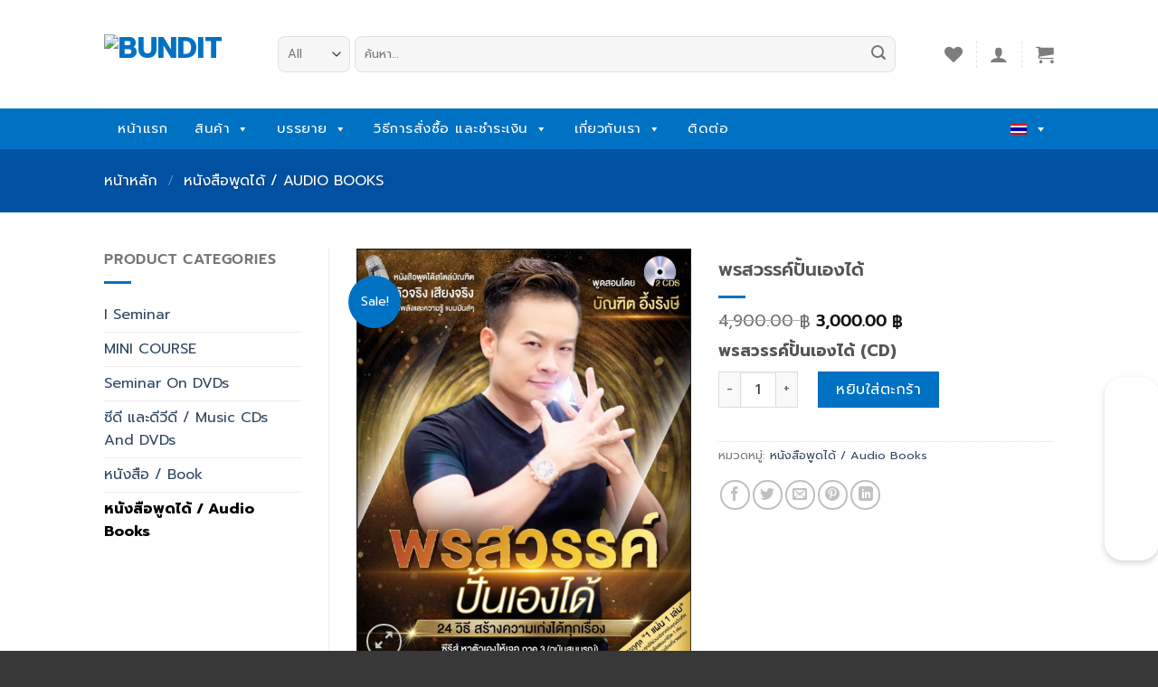

--- FILE ---
content_type: text/html; charset=UTF-8
request_url: https://bundit.org/product/%E0%B8%9E%E0%B8%A3%E0%B8%AA%E0%B8%A7%E0%B8%A3%E0%B8%A3%E0%B8%84%E0%B9%8C%E0%B8%9B%E0%B8%B1%E0%B9%89%E0%B8%99%E0%B9%80%E0%B8%AD%E0%B8%87%E0%B9%84%E0%B8%94%E0%B9%89/
body_size: 27306
content:
 <!DOCTYPE html>
<!--[if IE 9 ]> <html lang="th" class="ie9 loading-site no-js"> <![endif]-->
<!--[if IE 8 ]> <html lang="th" class="ie8 loading-site no-js"> <![endif]-->
<!--[if (gte IE 9)|!(IE)]><!--><html lang="th" class="loading-site no-js"> <!--<![endif]-->
<head>
	<meta charset="UTF-8" />
	<link rel="profile" href="http://gmpg.org/xfn/11" />
	<link rel="pingback" href="https://bundit.org/xmlrpc.php" />

					<script>document.documentElement.className = document.documentElement.className + ' yes-js js_active js'</script>
			<script>(function(html){html.className = html.className.replace(/\bno-js\b/,'js')})(document.documentElement);</script>
<title>พรสวรรค์ปั้นเองได้ &#8211; Bundit</title>
<link rel="alternate" hreflang="en" href="https://bundit.org/en/product/%e0%b8%9e%e0%b8%a3%e0%b8%aa%e0%b8%a7%e0%b8%a3%e0%b8%a3%e0%b8%84%e0%b9%8c%e0%b8%9b%e0%b8%b1%e0%b9%89%e0%b8%99%e0%b9%80%e0%b8%ad%e0%b8%87%e0%b9%84%e0%b8%94%e0%b9%89/" />
<link rel="alternate" hreflang="th" href="https://bundit.org/product/%e0%b8%9e%e0%b8%a3%e0%b8%aa%e0%b8%a7%e0%b8%a3%e0%b8%a3%e0%b8%84%e0%b9%8c%e0%b8%9b%e0%b8%b1%e0%b9%89%e0%b8%99%e0%b9%80%e0%b8%ad%e0%b8%87%e0%b9%84%e0%b8%94%e0%b9%89/" />
<meta name="viewport" content="width=device-width, initial-scale=1, maximum-scale=1" /><link rel='dns-prefetch' href='//www.bundit.org' />
<link rel='dns-prefetch' href='//fonts.googleapis.com' />
<link rel='dns-prefetch' href='//s.w.org' />
<link rel="alternate" type="application/rss+xml" title="Bundit &raquo; ฟีด" href="https://bundit.org/feed/" />
<link rel="alternate" type="application/rss+xml" title="Bundit &raquo; ฟีดความเห็น" href="https://bundit.org/comments/feed/" />
<link rel="alternate" type="application/rss+xml" title="Bundit &raquo; พรสวรรค์ปั้นเองได้ ฟีดความเห็น" href="https://bundit.org/product/%e0%b8%9e%e0%b8%a3%e0%b8%aa%e0%b8%a7%e0%b8%a3%e0%b8%a3%e0%b8%84%e0%b9%8c%e0%b8%9b%e0%b8%b1%e0%b9%89%e0%b8%99%e0%b9%80%e0%b8%ad%e0%b8%87%e0%b9%84%e0%b8%94%e0%b9%89/feed/" />
		<script type="text/javascript">
			window._wpemojiSettings = {"baseUrl":"https:\/\/s.w.org\/images\/core\/emoji\/12.0.0-1\/72x72\/","ext":".png","svgUrl":"https:\/\/s.w.org\/images\/core\/emoji\/12.0.0-1\/svg\/","svgExt":".svg","source":{"concatemoji":"https:\/\/bundit.org\/wp-includes\/js\/wp-emoji-release.min.js?ver=5.3.2"}};
			!function(e,a,t){var r,n,o,i,p=a.createElement("canvas"),s=p.getContext&&p.getContext("2d");function c(e,t){var a=String.fromCharCode;s.clearRect(0,0,p.width,p.height),s.fillText(a.apply(this,e),0,0);var r=p.toDataURL();return s.clearRect(0,0,p.width,p.height),s.fillText(a.apply(this,t),0,0),r===p.toDataURL()}function l(e){if(!s||!s.fillText)return!1;switch(s.textBaseline="top",s.font="600 32px Arial",e){case"flag":return!c([127987,65039,8205,9895,65039],[127987,65039,8203,9895,65039])&&(!c([55356,56826,55356,56819],[55356,56826,8203,55356,56819])&&!c([55356,57332,56128,56423,56128,56418,56128,56421,56128,56430,56128,56423,56128,56447],[55356,57332,8203,56128,56423,8203,56128,56418,8203,56128,56421,8203,56128,56430,8203,56128,56423,8203,56128,56447]));case"emoji":return!c([55357,56424,55356,57342,8205,55358,56605,8205,55357,56424,55356,57340],[55357,56424,55356,57342,8203,55358,56605,8203,55357,56424,55356,57340])}return!1}function d(e){var t=a.createElement("script");t.src=e,t.defer=t.type="text/javascript",a.getElementsByTagName("head")[0].appendChild(t)}for(i=Array("flag","emoji"),t.supports={everything:!0,everythingExceptFlag:!0},o=0;o<i.length;o++)t.supports[i[o]]=l(i[o]),t.supports.everything=t.supports.everything&&t.supports[i[o]],"flag"!==i[o]&&(t.supports.everythingExceptFlag=t.supports.everythingExceptFlag&&t.supports[i[o]]);t.supports.everythingExceptFlag=t.supports.everythingExceptFlag&&!t.supports.flag,t.DOMReady=!1,t.readyCallback=function(){t.DOMReady=!0},t.supports.everything||(n=function(){t.readyCallback()},a.addEventListener?(a.addEventListener("DOMContentLoaded",n,!1),e.addEventListener("load",n,!1)):(e.attachEvent("onload",n),a.attachEvent("onreadystatechange",function(){"complete"===a.readyState&&t.readyCallback()})),(r=t.source||{}).concatemoji?d(r.concatemoji):r.wpemoji&&r.twemoji&&(d(r.twemoji),d(r.wpemoji)))}(window,document,window._wpemojiSettings);
		</script>
		<style type="text/css">
img.wp-smiley,
img.emoji {
	display: inline !important;
	border: none !important;
	box-shadow: none !important;
	height: 1em !important;
	width: 1em !important;
	margin: 0 .07em !important;
	vertical-align: -0.1em !important;
	background: none !important;
	padding: 0 !important;
}
</style>
	<link rel='stylesheet' id='wc-block-style-css'  href='https://bundit.org/wp-content/plugins/woocommerce/packages/woocommerce-blocks/build/style.css?ver=2.5.14' type='text/css' media='all' />
<link rel='stylesheet' id='contact-form-7-css'  href='https://bundit.org/wp-content/plugins/contact-form-7/includes/css/styles.css?ver=5.1.6' type='text/css' media='all' />
<link rel='stylesheet' id='rs-plugin-settings-css'  href='https://bundit.org/wp-content/plugins/revslider/public/assets/css/settings.css?ver=5.4.7.3' type='text/css' media='all' />
<style id='rs-plugin-settings-inline-css' type='text/css'>
#rs-demo-id {}
</style>
<link rel='stylesheet' id='woocommerce-confirm-payment-css'  href='https://bundit.org/wp-content/plugins/wc-confirm-payment/public/css/woocommerce-confirm-payment-public.css?ver=0.9.9' type='text/css' media='all' />
<link rel='stylesheet' id='wcml-dropdown-0-css'  href='//www.bundit.org/wp-content/plugins/woocommerce-multilingual/templates/currency-switchers/legacy-dropdown/style.css?ver=4.7.9' type='text/css' media='all' />
<link rel='stylesheet' id='photoswipe-css'  href='https://bundit.org/wp-content/plugins/woocommerce/assets/css/photoswipe/photoswipe.min.css?ver=3.9.3' type='text/css' media='all' />
<link rel='stylesheet' id='photoswipe-default-skin-css'  href='https://bundit.org/wp-content/plugins/woocommerce/assets/css/photoswipe/default-skin/default-skin.min.css?ver=3.9.3' type='text/css' media='all' />
<style id='woocommerce-inline-inline-css' type='text/css'>
.woocommerce form .form-row .required { visibility: visible; }
</style>
<link rel='stylesheet' id='wpml-legacy-dropdown-0-css'  href='//bundit.org/wp-content/plugins/sitepress-multilingual-cms/templates/language-switchers/legacy-dropdown/style.css?ver=1' type='text/css' media='all' />
<link rel='stylesheet' id='wpml-tm-admin-bar-css'  href='https://bundit.org/wp-content/plugins/wpml-translation-management/res/css/admin-bar-style.css?ver=2.9.5' type='text/css' media='all' />
<link rel='stylesheet' id='megamenu-css'  href='https://bundit.org/wp-content/uploads/maxmegamenu/style_th.css?ver=a4a66c' type='text/css' media='all' />
<link rel='stylesheet' id='dashicons-css'  href='https://bundit.org/wp-includes/css/dashicons.min.css?ver=5.3.2' type='text/css' media='all' />
<style id='dashicons-inline-css' type='text/css'>
[data-font="Dashicons"]:before {font-family: 'Dashicons' !important;content: attr(data-icon) !important;speak: none !important;font-weight: normal !important;font-variant: normal !important;text-transform: none !important;line-height: 1 !important;font-style: normal !important;-webkit-font-smoothing: antialiased !important;-moz-osx-font-smoothing: grayscale !important;}
</style>
<link rel='stylesheet' id='jquery-selectBox-css'  href='https://bundit.org/wp-content/plugins/yith-woocommerce-wishlist/assets/css/jquery.selectBox.css?ver=1.2.0' type='text/css' media='all' />
<link rel='stylesheet' id='flatsome-icons-css'  href='https://bundit.org/wp-content/themes/flatsome/assets/css/fl-icons.css?ver=3.3' type='text/css' media='all' />
<link rel='stylesheet' id='flatsome-woocommerce-wishlist-css'  href='https://bundit.org/wp-content/themes/flatsome/inc/integrations/wc-yith-wishlist/wishlist.css?ver=3.10.2' type='text/css' media='all' />
<link rel='stylesheet' id='tablepress-default-css'  href='https://bundit.org/wp-content/plugins/tablepress/css/default.min.css?ver=1.10' type='text/css' media='all' />
<link rel='stylesheet' id='flatsome-main-css'  href='https://bundit.org/wp-content/themes/flatsome/assets/css/flatsome.css?ver=3.10.4' type='text/css' media='all' />
<link rel='stylesheet' id='flatsome-shop-css'  href='https://bundit.org/wp-content/themes/flatsome/assets/css/flatsome-shop.css?ver=3.10.4' type='text/css' media='all' />
<link rel='stylesheet' id='flatsome-style-css'  href='https://bundit.org/wp-content/themes/flatsome-child/style.css?ver=3.0' type='text/css' media='all' />
<link rel='stylesheet' id='flatsome-googlefonts-css'  href='//fonts.googleapis.com/css?family=Prompt%3Aregular%2C700%2Cregular%2C700%2Cregular&#038;display=swap&#038;ver=3.9' type='text/css' media='all' />
<script type="text/javascript">(function(a,d){if(a._nsl===d){a._nsl=[];var c=function(){if(a.jQuery===d)setTimeout(c,33);else{for(var b=0;b<a._nsl.length;b++)a._nsl[b].call(a,a.jQuery);a._nsl={push:function(b){b.call(a,a.jQuery)}}}};c()}})(window);</script><script type='text/javascript' src='https://bundit.org/wp-includes/js/jquery/jquery.js?ver=1.12.4-wp'></script>
<script type='text/javascript' src='https://bundit.org/wp-includes/js/jquery/jquery-migrate.min.js?ver=1.4.1'></script>
<script type='text/javascript' src='https://bundit.org/wp-content/plugins/revslider/public/assets/js/jquery.themepunch.tools.min.js?ver=5.4.7.3'></script>
<script type='text/javascript' src='https://bundit.org/wp-content/plugins/revslider/public/assets/js/jquery.themepunch.revolution.min.js?ver=5.4.7.3'></script>
<script type='text/javascript' src='https://bundit.org/wp-content/plugins/wc-confirm-payment/public/js/jquery.form.js?ver=0.9.9'></script>
<script type='text/javascript'>
/* <![CDATA[ */
var WCP = {"ajaxurl":"https:\/\/bundit.org\/wp-admin\/admin-ajax.php","check_order_nonce":"8cf79968c7","current_date":"29-01-2026","i18n":{"maximum_upload_file":"\u0e02\u0e19\u0e32\u0e14\u0e44\u0e1f\u0e25\u0e4c\u0e2d\u0e31\u0e1e\u0e42\u0e2b\u0e25\u0e14\u0e2a\u0e39\u0e07\u0e2a\u0e38\u0e14 2 MB"}};
/* ]]> */
</script>
<script type='text/javascript' src='https://bundit.org/wp-content/plugins/wc-confirm-payment/public/js/woocommerce-confirm-payment-public.js?ver=0.9.9'></script>
<script type='text/javascript' src='//bundit.org/wp-content/plugins/sitepress-multilingual-cms/templates/language-switchers/legacy-dropdown/script.js?ver=1'></script>
<script type='text/javascript' src='https://bundit.org/wp-content/plugins/2c2p-redirect-api-for-woocommerce/Includes/wc-2c2p-script.js'></script>
<link rel='https://api.w.org/' href='https://bundit.org/wp-json/' />
<link rel="EditURI" type="application/rsd+xml" title="RSD" href="https://bundit.org/xmlrpc.php?rsd" />
<link rel="wlwmanifest" type="application/wlwmanifest+xml" href="https://bundit.org/wp-includes/wlwmanifest.xml" /> 
<meta name="generator" content="WordPress 5.3.2" />
<meta name="generator" content="WooCommerce 3.9.3" />
<link rel="canonical" href="https://bundit.org/product/%e0%b8%9e%e0%b8%a3%e0%b8%aa%e0%b8%a7%e0%b8%a3%e0%b8%a3%e0%b8%84%e0%b9%8c%e0%b8%9b%e0%b8%b1%e0%b9%89%e0%b8%99%e0%b9%80%e0%b8%ad%e0%b8%87%e0%b9%84%e0%b8%94%e0%b9%89/" />
<link rel='shortlink' href='https://bundit.org/?p=2084' />
<link rel="alternate" type="application/json+oembed" href="https://bundit.org/wp-json/oembed/1.0/embed?url=https%3A%2F%2Fbundit.org%2Fproduct%2F%25e0%25b8%259e%25e0%25b8%25a3%25e0%25b8%25aa%25e0%25b8%25a7%25e0%25b8%25a3%25e0%25b8%25a3%25e0%25b8%2584%25e0%25b9%258c%25e0%25b8%259b%25e0%25b8%25b1%25e0%25b9%2589%25e0%25b8%2599%25e0%25b9%2580%25e0%25b8%25ad%25e0%25b8%2587%25e0%25b9%2584%25e0%25b8%2594%25e0%25b9%2589%2F" />
<link rel="alternate" type="text/xml+oembed" href="https://bundit.org/wp-json/oembed/1.0/embed?url=https%3A%2F%2Fbundit.org%2Fproduct%2F%25e0%25b8%259e%25e0%25b8%25a3%25e0%25b8%25aa%25e0%25b8%25a7%25e0%25b8%25a3%25e0%25b8%25a3%25e0%25b8%2584%25e0%25b9%258c%25e0%25b8%259b%25e0%25b8%25b1%25e0%25b9%2589%25e0%25b8%2599%25e0%25b9%2580%25e0%25b8%25ad%25e0%25b8%2587%25e0%25b9%2584%25e0%25b8%2594%25e0%25b9%2589%2F&#038;format=xml" />
<meta name="generator" content="WPML ver:4.3.9 stt:1,52;" />
<style>.bg{opacity: 0; transition: opacity 1s; -webkit-transition: opacity 1s;} .bg-loaded{opacity: 1;}</style><!--[if IE]><link rel="stylesheet" type="text/css" href="https://bundit.org/wp-content/themes/flatsome/assets/css/ie-fallback.css"><script src="//cdnjs.cloudflare.com/ajax/libs/html5shiv/3.6.1/html5shiv.js"></script><script>var head = document.getElementsByTagName('head')[0],style = document.createElement('style');style.type = 'text/css';style.styleSheet.cssText = ':before,:after{content:none !important';head.appendChild(style);setTimeout(function(){head.removeChild(style);}, 0);</script><script src="https://bundit.org/wp-content/themes/flatsome/assets/libs/ie-flexibility.js"></script><![endif]-->	<noscript><style>.woocommerce-product-gallery{ opacity: 1 !important; }</style></noscript>
	<meta name="generator" content="Powered by Slider Revolution 5.4.7.3 - responsive, Mobile-Friendly Slider Plugin for WordPress with comfortable drag and drop interface." />
<link rel="icon" href="https://bundit.org/wp-content/uploads/2020/03/cropped-logo_new-32x32.png" sizes="32x32" />
<link rel="icon" href="https://bundit.org/wp-content/uploads/2020/03/cropped-logo_new-192x192.png" sizes="192x192" />
<link rel="apple-touch-icon-precomposed" href="https://bundit.org/wp-content/uploads/2020/03/cropped-logo_new-180x180.png" />
<meta name="msapplication-TileImage" content="https://bundit.org/wp-content/uploads/2020/03/cropped-logo_new-270x270.png" />
<script type="text/javascript">function setREVStartSize(e){									
						try{ e.c=jQuery(e.c);var i=jQuery(window).width(),t=9999,r=0,n=0,l=0,f=0,s=0,h=0;
							if(e.responsiveLevels&&(jQuery.each(e.responsiveLevels,function(e,f){f>i&&(t=r=f,l=e),i>f&&f>r&&(r=f,n=e)}),t>r&&(l=n)),f=e.gridheight[l]||e.gridheight[0]||e.gridheight,s=e.gridwidth[l]||e.gridwidth[0]||e.gridwidth,h=i/s,h=h>1?1:h,f=Math.round(h*f),"fullscreen"==e.sliderLayout){var u=(e.c.width(),jQuery(window).height());if(void 0!=e.fullScreenOffsetContainer){var c=e.fullScreenOffsetContainer.split(",");if (c) jQuery.each(c,function(e,i){u=jQuery(i).length>0?u-jQuery(i).outerHeight(!0):u}),e.fullScreenOffset.split("%").length>1&&void 0!=e.fullScreenOffset&&e.fullScreenOffset.length>0?u-=jQuery(window).height()*parseInt(e.fullScreenOffset,0)/100:void 0!=e.fullScreenOffset&&e.fullScreenOffset.length>0&&(u-=parseInt(e.fullScreenOffset,0))}f=u}else void 0!=e.minHeight&&f<e.minHeight&&(f=e.minHeight);e.c.closest(".rev_slider_wrapper").css({height:f})					
						}catch(d){console.log("Failure at Presize of Slider:"+d)}						
					};</script>
<style type="text/css">div.nsl-container[data-align="left"] {
    text-align: left;
}

div.nsl-container[data-align="center"] {
    text-align: center;
}

div.nsl-container[data-align="right"] {
    text-align: right;
}


div.nsl-container .nsl-container-buttons a {
    text-decoration: none !important;
    box-shadow: none !important;
    border: 0;
}

div.nsl-container .nsl-container-buttons {
    display: flex;
    padding: 5px 0;
}

div.nsl-container-block .nsl-container-buttons {
    flex-flow: column;
    align-items: center;
}

div.nsl-container-block .nsl-container-buttons a {
    flex: 1 1 auto;
    display: block;
    margin: 5px 0;
    max-width: 280px;
    width: 100%;
}

div.nsl-container-inline {
    margin: -5px;
    text-align: left;
}

div.nsl-container-inline .nsl-container-buttons {
    justify-content: center;
}

div.nsl-container-inline .nsl-container-buttons a {
    margin: 5px;
    display: inline-block;
}

div.nsl-container-grid .nsl-container-buttons {
    flex-flow: row;
    align-items: center;
    flex-wrap: wrap;
}

div.nsl-container-grid .nsl-container-buttons a {
    flex: 1 1 auto;
    display: block;
    margin: 5px;
    max-width: 280px;
    width: 100%;
}

@media only screen and (min-width: 650px) {
    div.nsl-container-grid .nsl-container-buttons a {
        width: auto;
    }
}

div.nsl-container .nsl-button {
    cursor: pointer;
    vertical-align: top;
    border-radius: 4px;
}

div.nsl-container .nsl-button-default {
    color: #fff;
    display: flex;
}

div.nsl-container .nsl-button-icon {
    display: inline-block;
}

div.nsl-container .nsl-button-svg-container {
    flex: 0 0 auto;
    padding: 8px;
    display: flex;
}

div.nsl-container span {
    display: inline-block;
}

div.nsl-container svg {
    height: 24px;
    width: 24px;
    vertical-align: top;
}

div.nsl-container .nsl-button-default span.nsl-button-label-container {
    margin: 0 24px 0 12px;
    padding: 10px 0;
    font-family: Helvetica, Arial, sans-serif;
    font-size: 16px;
    line-height: 20px;
    letter-spacing: .25px;
    overflow: hidden;
    text-align: center;
    text-overflow: clip;
    white-space: nowrap;
    flex: 1 1 auto;
    -webkit-font-smoothing: antialiased;
    -moz-osx-font-smoothing: grayscale;
}

div.nsl-container .nsl-button-google[data-skin="dark"] .nsl-button-svg-container {
    margin: 1px;
    padding: 7px;
    border-radius: 3px;
    background: #fff;
}

div.nsl-container .nsl-button-google[data-skin="light"] {
    border-radius: 1px;
    box-shadow: 0 1px 5px 0 rgba(0, 0, 0, .25);
    color: RGBA(0, 0, 0, 0.54);
}

/*Button align start*/
div.nsl-container-block[data-align="left"] .nsl-container-buttons {
    align-items: flex-start;
}

div.nsl-container-block[data-align="center"] .nsl-container-buttons {
    align-items: center;
}

div.nsl-container-block[data-align="right"] .nsl-container-buttons {
    align-items: flex-end;
}

div.nsl-container-inline[data-align="left"] .nsl-container-buttons {
    justify-content: flex-start;
}

div.nsl-container-inline[data-align="center"] .nsl-container-buttons {
    justify-content: center;
}

div.nsl-container-inline[data-align="right"] .nsl-container-buttons {
    justify-content: flex-end;
}


div.nsl-container-grid[data-align="left"] .nsl-container-buttons {
    justify-content: flex-start;
}

div.nsl-container-grid[data-align="center"] .nsl-container-buttons {
    justify-content: center;
}

div.nsl-container-grid[data-align="right"] .nsl-container-buttons {
    justify-content: flex-end;
}

div.nsl-container-grid[data-align="space-around"] .nsl-container-buttons {
    justify-content: space-around;
}

div.nsl-container-grid[data-align="space-between"] .nsl-container-buttons {
    justify-content: space-between;
}
/* Button align end*/</style><style id="custom-css" type="text/css">:root {--primary-color: #0072c4;}.header-main{height: 76px}#logo img{max-height: 76px}#logo{width:162px;}#logo a{max-width:280px;}.header-bottom{min-height: 33px}.header-top{min-height: 30px}.has-transparent + .page-title:first-of-type,.has-transparent + #main > .page-title,.has-transparent + #main > div > .page-title,.has-transparent + #main .page-header-wrapper:first-of-type .page-title{padding-top: 126px;}.header.show-on-scroll,.stuck .header-main{height:70px!important}.stuck #logo img{max-height: 70px!important}.search-form{ width: 93%;}.header-bottom {background-color: #1E73BE}.header-bottom-nav > li > a{line-height: 47px }@media (max-width: 549px) {.header-main{height: 70px}#logo img{max-height: 70px}}.nav-dropdown-has-arrow li.has-dropdown:before{border-bottom-color: #FFFFFF;}.nav .nav-dropdown{border-color: #FFFFFF }.nav-dropdown-has-arrow li.has-dropdown:after{border-bottom-color: #FFFFFF;}.nav .nav-dropdown{background-color: #FFFFFF}.header-top{background-color:#F7F7F7!important;}/* Color */.accordion-title.active, .has-icon-bg .icon .icon-inner,.logo a, .primary.is-underline, .primary.is-link, .badge-outline .badge-inner, .nav-outline > li.active> a,.nav-outline >li.active > a, .cart-icon strong,[data-color='primary'], .is-outline.primary{color: #0072c4;}/* Color !important */[data-text-color="primary"]{color: #0072c4!important;}/* Background Color */[data-text-bg="primary"]{background-color: #0072c4;}/* Background */.scroll-to-bullets a,.featured-title, .label-new.menu-item > a:after, .nav-pagination > li > .current,.nav-pagination > li > span:hover,.nav-pagination > li > a:hover,.has-hover:hover .badge-outline .badge-inner,button[type="submit"], .button.wc-forward:not(.checkout):not(.checkout-button), .button.submit-button, .button.primary:not(.is-outline),.featured-table .title,.is-outline:hover, .has-icon:hover .icon-label,.nav-dropdown-bold .nav-column li > a:hover, .nav-dropdown.nav-dropdown-bold > li > a:hover, .nav-dropdown-bold.dark .nav-column li > a:hover, .nav-dropdown.nav-dropdown-bold.dark > li > a:hover, .is-outline:hover, .tagcloud a:hover,.grid-tools a, input[type='submit']:not(.is-form), .box-badge:hover .box-text, input.button.alt,.nav-box > li > a:hover,.nav-box > li.active > a,.nav-pills > li.active > a ,.current-dropdown .cart-icon strong, .cart-icon:hover strong, .nav-line-bottom > li > a:before, .nav-line-grow > li > a:before, .nav-line > li > a:before,.banner, .header-top, .slider-nav-circle .flickity-prev-next-button:hover svg, .slider-nav-circle .flickity-prev-next-button:hover .arrow, .primary.is-outline:hover, .button.primary:not(.is-outline), input[type='submit'].primary, input[type='submit'].primary, input[type='reset'].button, input[type='button'].primary, .badge-inner{background-color: #0072c4;}/* Border */.nav-vertical.nav-tabs > li.active > a,.scroll-to-bullets a.active,.nav-pagination > li > .current,.nav-pagination > li > span:hover,.nav-pagination > li > a:hover,.has-hover:hover .badge-outline .badge-inner,.accordion-title.active,.featured-table,.is-outline:hover, .tagcloud a:hover,blockquote, .has-border, .cart-icon strong:after,.cart-icon strong,.blockUI:before, .processing:before,.loading-spin, .slider-nav-circle .flickity-prev-next-button:hover svg, .slider-nav-circle .flickity-prev-next-button:hover .arrow, .primary.is-outline:hover{border-color: #0072c4}.nav-tabs > li.active > a{border-top-color: #0072c4}.widget_shopping_cart_content .blockUI.blockOverlay:before { border-left-color: #0072c4 }.woocommerce-checkout-review-order .blockUI.blockOverlay:before { border-left-color: #0072c4 }/* Fill */.slider .flickity-prev-next-button:hover svg,.slider .flickity-prev-next-button:hover .arrow{fill: #0072c4;}/* Background Color */[data-icon-label]:after, .secondary.is-underline:hover,.secondary.is-outline:hover,.icon-label,.button.secondary:not(.is-outline),.button.alt:not(.is-outline), .badge-inner.on-sale, .button.checkout, .single_add_to_cart_button, .current .breadcrumb-step{ background-color:#0072c4; }[data-text-bg="secondary"]{background-color: #0072c4;}/* Color */.secondary.is-underline,.secondary.is-link, .secondary.is-outline,.stars a.active, .star-rating:before, .woocommerce-page .star-rating:before,.star-rating span:before, .color-secondary{color: #0072c4}/* Color !important */[data-text-color="secondary"]{color: #0072c4!important;}/* Border */.secondary.is-outline:hover{border-color:#0072c4}body{font-size: 100%;}body{font-family:"Prompt", sans-serif}body{font-weight: 0}.nav > li > a {font-family:"Prompt", sans-serif;}.nav > li > a {font-weight: 700;}h1,h2,h3,h4,h5,h6,.heading-font, .off-canvas-center .nav-sidebar.nav-vertical > li > a{font-family: "Prompt", sans-serif;}h1,h2,h3,h4,h5,h6,.heading-font,.banner h1,.banner h2{font-weight: 700;}.alt-font{font-family: "Prompt", sans-serif;}.alt-font{font-weight: 0!important;}.shop-page-title.featured-title .title-bg{ background-image: url(https://bundit.org/wp-content/uploads/2020/05/1667280490292.jpg)!important;}@media screen and (min-width: 550px){.products .box-vertical .box-image{min-width: 190px!important;width: 190px!important;}}.absolute-footer, html{background-color: #383838}.label-new.menu-item > a:after{content:"New";}.label-hot.menu-item > a:after{content:"Hot";}.label-sale.menu-item > a:after{content:"Sale";}.label-popular.menu-item > a:after{content:"Popular";}</style><style type="text/css">/** Mega Menu CSS: fs **/</style>
	<link rel="stylesheet" href="https://cdnjs.cloudflare.com/ajax/libs/font-awesome/5.12.1/css/all.min.css" integrity="sha256-mmgLkCYLUQbXn0B1SRqzHar6dCnv9oZFPEC1g1cwlkk=" crossorigin="anonymous" />
</head>

<body class="product-template-default single single-product postid-2084 theme-flatsome woocommerce woocommerce-page woocommerce-no-js mega-menu-primary lightbox nav-dropdown-has-arrow">


<a class="skip-link screen-reader-text" href="#main">Skip to content</a>

<div id="wrapper">

	
	<header id="header" class="header has-sticky sticky-jump">
		<div class="header-wrapper">
			<div id="masthead" class="header-main ">
      <div class="header-inner flex-row container logo-left medium-logo-center" role="navigation">

          <!-- Logo -->
          <div id="logo" class="flex-col logo">
            <!-- Header logo -->
<a href="https://bundit.org/" title="Bundit - Bundit Ungrangsee บัณฑิต อึ้งรังษี" rel="home">
    <img width="162" height="76" src="https://www.bundit.org/wp-content/uploads/2020/03/logo_new.png" class="header_logo header-logo" alt="Bundit"/><img  width="162" height="76" src="https://www.bundit.org/wp-content/uploads/2020/03/logo_new.png" class="header-logo-dark" alt="Bundit"/></a>
          </div>

          <!-- Mobile Left Elements -->
          <div class="flex-col show-for-medium flex-left">
            <ul class="mobile-nav nav nav-left ">
              <li class="nav-icon has-icon">
  		<a href="#" data-open="#main-menu" data-pos="left" data-bg="main-menu-overlay" data-color="" class="is-small" aria-label="Menu" aria-controls="main-menu" aria-expanded="false">
		
		  <i class="icon-menu" ></i>
		  <span class="menu-title uppercase hide-for-small">Menu</span>		</a>
	</li>            </ul>
          </div>

          <!-- Left Elements -->
          <div class="flex-col hide-for-medium flex-left
            flex-grow">
            <ul class="header-nav header-nav-main nav nav-left  nav-uppercase" >
              <li class="header-search-form search-form html relative has-icon">
	<div class="header-search-form-wrapper">
		<div class="searchform-wrapper ux-search-box relative form-flat is-normal"><form role="search" method="get" class="searchform" action="https://bundit.org/">
	<div class="flex-row relative">
					<div class="flex-col search-form-categories">
				<select class="search_categories resize-select mb-0" name="product_cat"><option value="" selected='selected'>All</option><option value="i-seminar-th">I Seminar</option><option value="mini-course-th">MINI COURSE</option><option value="seminar-on-dvds-th">Seminar On DVDs</option><option value="uncategorized">Uncategorized</option><option value="music-cds-and-dvds-th">ซีดี และดีวีดี / Music CDs And DVDs</option><option value="book-th">หนังสือ / Book</option><option value="audiobooks-th">หนังสือพูดได้ / Audio Books</option></select>			</div><!-- .flex-col -->
						<div class="flex-col flex-grow">
			<label class="screen-reader-text" for="woocommerce-product-search-field-0">ค้นหา:</label>
			<input type="search" id="woocommerce-product-search-field-0" class="search-field mb-0" placeholder="ค้นหา&hellip;" value="" name="s" />
			<input type="hidden" name="post_type" value="product" />
							<input type="hidden" name="lang" value="th" />
					</div><!-- .flex-col -->
		<div class="flex-col">
			<button type="submit" value="ค้นหา" class="ux-search-submit submit-button secondary button icon mb-0">
				<i class="icon-search" ></i>			</button>
		</div><!-- .flex-col -->
	</div><!-- .flex-row -->
	<div class="live-search-results text-left z-top"></div>
</form>
</div>	</div>
</li>            </ul>
          </div>

          <!-- Right Elements -->
          <div class="flex-col hide-for-medium flex-right">
            <ul class="header-nav header-nav-main nav nav-right  nav-uppercase">
              <li class="header-wishlist-icon">
    <a href="https://bundit.org/wishlist/?wishlist-action" class="wishlist-link is-small">
  	          <i class="wishlist-icon icon-heart"
        >
      </i>
      </a>
  </li><li class="header-divider"></li><li class="account-item has-icon
    "
>

<a href="https://bundit.org/my-account/"
    class="nav-top-link nav-top-not-logged-in is-small"
      >
  <i class="icon-user" ></i>
</a><!-- .account-login-link -->



</li>
<li class="header-divider"></li><li class="cart-item has-icon has-dropdown">

<a href="https://bundit.org/cart/" title="ตะกร้าสินค้า" class="header-cart-link is-small">



    <i class="icon-shopping-cart"
    data-icon-label="0">
  </i>
  </a>

 <ul class="nav-dropdown nav-dropdown-simple">
    <li class="html widget_shopping_cart">
      <div class="widget_shopping_cart_content">
        

	<p class="woocommerce-mini-cart__empty-message">ไม่มีสินค้าในตะกร้า</p>


      </div>
    </li>
     </ul><!-- .nav-dropdown -->

</li>
            </ul>
          </div>

          <!-- Mobile Right Elements -->
          <div class="flex-col show-for-medium flex-right">
            <ul class="mobile-nav nav nav-right ">
              <li class="header-wishlist-icon has-icon">
	        <a href="https://bundit.org/wishlist/?wishlist-action" class="wishlist-link ">
            <i class="wishlist-icon icon-heart"
			   >
            </i>
        </a>
    </li>
<li class="account-item has-icon">
	<a href="https://bundit.org/my-account/"
	class="account-link-mobile is-small" title="My account">
	  <i class="icon-user" ></i>	</a><!-- .account-link -->
</li>
<li class="cart-item has-icon">

      <a href="https://bundit.org/cart/" class="header-cart-link off-canvas-toggle nav-top-link is-small" data-open="#cart-popup" data-class="off-canvas-cart" title="ตะกร้าสินค้า" data-pos="right">
  
    <i class="icon-shopping-cart"
    data-icon-label="0">
  </i>
  </a>


  <!-- Cart Sidebar Popup -->
  <div id="cart-popup" class="mfp-hide widget_shopping_cart">
  <div class="cart-popup-inner inner-padding">
      <div class="cart-popup-title text-center">
          <h4 class="uppercase">ตะกร้าสินค้า</h4>
          <div class="is-divider"></div>
      </div>
      <div class="widget_shopping_cart_content">
          

	<p class="woocommerce-mini-cart__empty-message">ไม่มีสินค้าในตะกร้า</p>


      </div>
             <div class="cart-sidebar-content relative"></div>  </div>
  </div>

</li>
            </ul>
          </div>

      </div><!-- .header-inner -->
     
            <!-- Header divider -->
      <div class="container"><div class="top-divider full-width"></div></div>
      </div><!-- .header-main --><div id="wide-nav" class="header-bottom wide-nav nav-dark hide-for-medium">
    <div class="flex-row container">

                        <div class="flex-col hide-for-medium flex-left">
                <ul class="nav header-nav header-bottom-nav nav-left  nav-box nav-uppercase">
                    <div id="mega-menu-wrap-primary" class="mega-menu-wrap"><div class="mega-menu-toggle"><div class="mega-toggle-blocks-left"></div><div class="mega-toggle-blocks-center"></div><div class="mega-toggle-blocks-right"><div class='mega-toggle-block mega-menu-toggle-block mega-toggle-block-1' id='mega-toggle-block-1' tabindex='0'><span class='mega-toggle-label' role='button' aria-expanded='false'><span class='mega-toggle-label-closed'>MENU</span><span class='mega-toggle-label-open'>MENU</span></span></div></div></div><ul id="mega-menu-primary" class="mega-menu max-mega-menu mega-menu-horizontal mega-no-js" data-event="hover_intent" data-effect="fade_up" data-effect-speed="200" data-effect-mobile="disabled" data-effect-speed-mobile="0" data-mobile-force-width="false" data-second-click="go" data-document-click="collapse" data-vertical-behaviour="standard" data-breakpoint="600" data-unbind="true"><li class='mega-menu-item mega-menu-item-type-post_type mega-menu-item-object-page mega-menu-item-home mega-align-bottom-left mega-menu-flyout mega-menu-item-312' id='mega-menu-item-312'><a class="mega-menu-link" href="https://bundit.org/" tabindex="0">หน้าแรก</a></li><li class='mega-menu-item mega-menu-item-type-custom mega-menu-item-object-custom mega-menu-item-has-children mega-align-bottom-left mega-menu-flyout mega-menu-item-1410' id='mega-menu-item-1410'><a class="mega-menu-link" href="#" aria-haspopup="true" aria-expanded="false" tabindex="0">สินค้า<span class="mega-indicator"></span></a>
<ul class="mega-sub-menu">
<li class='mega-menu-item mega-menu-item-type-taxonomy mega-menu-item-object-product_cat mega-current-product-ancestor mega-current-menu-parent mega-current-product-parent mega-menu-item-852' id='mega-menu-item-852'><a class="mega-menu-link" href="https://bundit.org/product-category/audiobooks-th/">หนังสือพูดได้ / Audio Books</a></li><li class='mega-menu-item mega-menu-item-type-custom mega-menu-item-object-custom mega-menu-item-1398' id='mega-menu-item-1398'><a class="mega-menu-link" href="https://online.bundit.org/">คอร์ส I-Audio (ONLINE)</a></li><li class='mega-menu-item mega-menu-item-type-taxonomy mega-menu-item-object-product_cat mega-menu-item-850' id='mega-menu-item-850'><a class="mega-menu-link" href="https://bundit.org/product-category/seminar-on-dvds-th/">Seminar On DVDs</a></li><li class='mega-menu-item mega-menu-item-type-taxonomy mega-menu-item-object-product_cat mega-menu-item-849' id='mega-menu-item-849'><a class="mega-menu-link" href="https://bundit.org/product-category/i-seminar-th/">I Seminar</a></li><li class='mega-menu-item mega-menu-item-type-taxonomy mega-menu-item-object-product_cat mega-menu-item-851' id='mega-menu-item-851'><a class="mega-menu-link" href="https://bundit.org/product-category/book-th/">หนังสือ / Book</a></li><li class='mega-menu-item mega-menu-item-type-taxonomy mega-menu-item-object-product_cat mega-menu-item-895' id='mega-menu-item-895'><a class="mega-menu-link" href="https://bundit.org/product-category/music-cds-and-dvds-th/">ซีดี และดีวีดี / Music CDs And DVDs</a></li></ul>
</li><li class='mega-menu-item mega-menu-item-type-post_type mega-menu-item-object-page mega-menu-item-has-children mega-align-bottom-left mega-menu-flyout mega-menu-item-433' id='mega-menu-item-433'><a class="mega-menu-link" href="https://bundit.org/%e0%b8%9a%e0%b8%a3%e0%b8%a3%e0%b8%a2%e0%b8%b2%e0%b8%a2/" aria-haspopup="true" aria-expanded="false" tabindex="0">บรรยาย<span class="mega-indicator"></span></a>
<ul class="mega-sub-menu">
<li class='mega-menu-item mega-menu-item-type-taxonomy mega-menu-item-object-product_cat mega-menu-item-1358' id='mega-menu-item-1358'><a class="mega-menu-link" href="https://bundit.org/product-category/i-seminar-th/">คอร์สออนไลน์ (ONLINE)</a></li></ul>
</li><li class='mega-menu-item mega-menu-item-type-custom mega-menu-item-object-custom mega-menu-item-has-children mega-align-bottom-left mega-menu-flyout mega-menu-item-315' id='mega-menu-item-315'><a class="mega-menu-link" href="#" aria-haspopup="true" aria-expanded="false" tabindex="0">วิธีการสั่งซื้อ และชำระเงิน<span class="mega-indicator"></span></a>
<ul class="mega-sub-menu">
<li class='mega-menu-item mega-menu-item-type-post_type mega-menu-item-object-page mega-menu-item-446' id='mega-menu-item-446'><a class="mega-menu-link" href="https://bundit.org/%e0%b8%a7%e0%b8%b4%e0%b8%98%e0%b8%b5%e0%b8%81%e0%b8%b2%e0%b8%a3%e0%b8%aa%e0%b8%b1%e0%b9%88%e0%b8%87%e0%b8%8b%e0%b8%b7%e0%b9%89%e0%b8%ad%e0%b8%aa%e0%b8%b4%e0%b8%99%e0%b8%84%e0%b9%89%e0%b8%b2/">วิธีการสั่งซื้อสินค้า</a></li><li class='mega-menu-item mega-menu-item-type-post_type mega-menu-item-object-page mega-menu-item-694' id='mega-menu-item-694'><a class="mega-menu-link" href="https://bundit.org/%e0%b9%81%e0%b8%88%e0%b9%89%e0%b8%87%e0%b8%8a%e0%b8%b3%e0%b8%a3%e0%b8%b0%e0%b9%80%e0%b8%87%e0%b8%b4%e0%b8%99/">แจ้งชำระเงิน</a></li><li class='mega-menu-item mega-menu-item-type-post_type mega-menu-item-object-page mega-menu-item-445' id='mega-menu-item-445'><a class="mega-menu-link" href="https://bundit.org/%e0%b8%81%e0%b8%b2%e0%b8%a3%e0%b8%88%e0%b8%b1%e0%b8%94%e0%b8%aa%e0%b9%88%e0%b8%87%e0%b8%aa%e0%b8%b4%e0%b8%99%e0%b8%84%e0%b9%89%e0%b8%b2%e0%b9%81%e0%b8%a5%e0%b8%b0%e0%b8%81%e0%b8%b2%e0%b8%a3%e0%b8%84/">การจัดส่งสินค้าและการคืนเงิน</a></li></ul>
</li><li class='mega-menu-item mega-menu-item-type-post_type mega-menu-item-object-page mega-menu-item-has-children mega-align-bottom-left mega-menu-flyout mega-menu-item-432' id='mega-menu-item-432'><a class="mega-menu-link" href="https://bundit.org/%e0%b9%80%e0%b8%81%e0%b8%b5%e0%b9%88%e0%b8%a2%e0%b8%a7%e0%b8%81%e0%b8%b1%e0%b8%9a%e0%b9%80%e0%b8%a3%e0%b8%b2/" aria-haspopup="true" aria-expanded="false" tabindex="0">เกี่ยวกับเรา<span class="mega-indicator"></span></a>
<ul class="mega-sub-menu">
<li class='mega-menu-item mega-menu-item-type-taxonomy mega-menu-item-object-category mega-menu-item-1655' id='mega-menu-item-1655'><a class="mega-menu-link" href="https://bundit.org/category/news-th/">ข่าวสาร</a></li><li class='mega-menu-item mega-menu-item-type-post_type mega-menu-item-object-page mega-menu-item-1190' id='mega-menu-item-1190'><a class="mega-menu-link" href="https://bundit.org/%e0%b8%9b%e0%b8%a3%e0%b8%b0%e0%b8%a7%e0%b8%b1%e0%b8%95%e0%b8%b4/">ประวัติ</a></li><li class='mega-menu-item mega-menu-item-type-post_type mega-menu-item-object-page mega-menu-item-825' id='mega-menu-item-825'><a class="mega-menu-link" href="https://bundit.org/%e0%b9%81%e0%b8%aa%e0%b8%94%e0%b8%87%e0%b8%9c%e0%b8%a5%e0%b8%87%e0%b8%b2%e0%b8%99/">แสดงผลงาน</a></li><li class='mega-menu-item mega-menu-item-type-post_type mega-menu-item-object-page mega-menu-item-848' id='mega-menu-item-848'><a class="mega-menu-link" href="https://bundit.org/%e0%b8%a7%e0%b8%b4%e0%b8%94%e0%b8%b5%e0%b9%82%e0%b8%ad/">วิดีโอ</a></li><li class='mega-menu-item mega-menu-item-type-post_type mega-menu-item-object-page mega-menu-item-901' id='mega-menu-item-901'><a class="mega-menu-link" href="https://bundit.org/%e0%b9%81%e0%b8%81%e0%b8%a5%e0%b8%a5%e0%b8%ad%e0%b8%a3%e0%b8%b5%e0%b9%88/">แกลลอรี่</a></li></ul>
</li><li class='mega-menu-item mega-menu-item-type-post_type mega-menu-item-object-page mega-align-bottom-left mega-menu-flyout mega-menu-item-431' id='mega-menu-item-431'><a class="mega-menu-link" href="https://bundit.org/%e0%b8%95%e0%b8%b4%e0%b8%94%e0%b8%95%e0%b9%88%e0%b8%ad/" tabindex="0">ติดต่อ</a></li></ul></div>                </ul>
            </div><!-- flex-col -->
            
            
                        <div class="flex-col hide-for-medium flex-right flex-grow">
              <ul class="nav header-nav header-bottom-nav nav-right  nav-box nav-uppercase">
                   <li class="html custom html_topbar_right"><div class="lang_show">

<div
	 class="wpml-ls-statics-shortcode_actions wpml-ls wpml-ls-legacy-dropdown js-wpml-ls-legacy-dropdown">
	<ul>

		<li tabindex="0" class="wpml-ls-slot-shortcode_actions wpml-ls-item wpml-ls-item-th wpml-ls-current-language wpml-ls-last-item wpml-ls-item-legacy-dropdown">
			<a href="#" class="js-wpml-ls-item-toggle wpml-ls-item-toggle"><img class="wpml-ls-flag" src="https://bundit.org/wp-content/plugins/sitepress-multilingual-cms/res/flags/th.png" alt="ไทย"></a>

			<ul class="wpml-ls-sub-menu">
				
					<li class="wpml-ls-slot-shortcode_actions wpml-ls-item wpml-ls-item-en wpml-ls-first-item">
						<a href="https://bundit.org/en/product/%e0%b8%9e%e0%b8%a3%e0%b8%aa%e0%b8%a7%e0%b8%a3%e0%b8%a3%e0%b8%84%e0%b9%8c%e0%b8%9b%e0%b8%b1%e0%b9%89%e0%b8%99%e0%b9%80%e0%b8%ad%e0%b8%87%e0%b9%84%e0%b8%94%e0%b9%89/" class="wpml-ls-link"><img class="wpml-ls-flag" src="https://bundit.org/wp-content/plugins/sitepress-multilingual-cms/res/flags/en.png" alt="อังกฤษ"></a>
					</li>

							</ul>

		</li>

	</ul>
</div>
 
</div></li>              </ul>
            </div><!-- flex-col -->
            
            
    </div><!-- .flex-row -->
</div><!-- .header-bottom -->

<div class="header-bg-container fill"><div class="header-bg-image fill"></div><div class="header-bg-color fill"></div></div><!-- .header-bg-container -->		</div><!-- header-wrapper-->
	</header>

	<div class="shop-page-title product-page-title dark  page-title featured-title ">
	
	<div class="page-title-bg fill">
		<div class="title-bg fill bg-fill" data-parallax-fade="true" data-parallax="-2" data-parallax-background data-parallax-container=".page-title"></div>
		<div class="title-overlay fill"></div>
	</div>
	
	<div class="page-title-inner flex-row  medium-flex-wrap container">
	  <div class="flex-col flex-grow medium-text-center">
	  		<div class="is-large">
	<nav class="woocommerce-breadcrumb breadcrumbs uppercase"><a href="https://bundit.org">หน้าหลัก</a> <span class="divider">&#47;</span> <a href="https://bundit.org/product-category/audiobooks-th/">หนังสือพูดได้ / Audio Books</a></nav></div>
	  </div><!-- .flex-left -->
	  
	   <div class="flex-col nav-right medium-text-center">
		   	<ul class="next-prev-thumbs is-small ">         <li class="prod-dropdown has-dropdown">
               <a href="https://bundit.org/product/%e0%b8%84%e0%b8%b4%e0%b8%94%e0%b9%83%e0%b8%ab%e0%b8%8d%e0%b9%88%e0%b9%84%e0%b8%a1%e0%b9%88%e0%b9%80%e0%b8%ab%e0%b8%99%e0%b8%b7%e0%b9%88%e0%b8%ad%e0%b8%a2/"  rel="next" class="button icon is-outline circle">
                  <i class="icon-angle-left" ></i>              </a>
              <div class="nav-dropdown">
                <a title="คิดใหญ่ไม่เหนื่อย" href="https://bundit.org/product/%e0%b8%84%e0%b8%b4%e0%b8%94%e0%b9%83%e0%b8%ab%e0%b8%8d%e0%b9%88%e0%b9%84%e0%b8%a1%e0%b9%88%e0%b9%80%e0%b8%ab%e0%b8%99%e0%b8%b7%e0%b9%88%e0%b8%ad%e0%b8%a2/">
                <img width="100" height="100" src="https://bundit.org/wp-content/uploads/2020/05/Cover-CD-ขุดคิดใหญ่-ไม่เหนื่อย-ด้านหน้า-100x100.jpg" class="attachment-woocommerce_gallery_thumbnail size-woocommerce_gallery_thumbnail wp-post-image" alt="" srcset="https://bundit.org/wp-content/uploads/2020/05/Cover-CD-ขุดคิดใหญ่-ไม่เหนื่อย-ด้านหน้า-100x100.jpg 100w, https://bundit.org/wp-content/uploads/2020/05/Cover-CD-ขุดคิดใหญ่-ไม่เหนื่อย-ด้านหน้า-280x280.jpg 280w" sizes="(max-width: 100px) 100vw, 100px" /></a>
              </div>
          </li>
               <li class="prod-dropdown has-dropdown">
               <a href="https://bundit.org/product/%e0%b9%80%e0%b8%9b%e0%b9%87%e0%b8%99%e0%b8%9b%e0%b8%a5%e0%b8%b2%e0%b8%ad%e0%b8%a2%e0%b9%88%e0%b8%b2%e0%b8%9b%e0%b8%b5%e0%b8%99%e0%b8%95%e0%b9%89%e0%b8%99%e0%b9%84%e0%b8%a1%e0%b9%89/" rel="next" class="button icon is-outline circle">
                  <i class="icon-angle-right" ></i>              </a>
              <div class="nav-dropdown">
                  <a title="เป็นปลาอย่าปีนต้นไม้" href="https://bundit.org/product/%e0%b9%80%e0%b8%9b%e0%b9%87%e0%b8%99%e0%b8%9b%e0%b8%a5%e0%b8%b2%e0%b8%ad%e0%b8%a2%e0%b9%88%e0%b8%b2%e0%b8%9b%e0%b8%b5%e0%b8%99%e0%b8%95%e0%b9%89%e0%b8%99%e0%b9%84%e0%b8%a1%e0%b9%89/">
                  <img width="100" height="100" src="https://bundit.org/wp-content/uploads/2020/05/เป็นปลาอย่าปีนต้นไม้-ด้านหน้า-100x100.jpg" class="attachment-woocommerce_gallery_thumbnail size-woocommerce_gallery_thumbnail wp-post-image" alt="" srcset="https://bundit.org/wp-content/uploads/2020/05/เป็นปลาอย่าปีนต้นไม้-ด้านหน้า-100x100.jpg 100w, https://bundit.org/wp-content/uploads/2020/05/เป็นปลาอย่าปีนต้นไม้-ด้านหน้า-280x280.jpg 280w" sizes="(max-width: 100px) 100vw, 100px" /></a>
              </div>
          </li>
      </ul>	   </div><!-- .flex-right -->
	</div><!-- flex-row -->
</div><!-- .page-title -->

	<main id="main" class="">

	<div class="shop-container">
		
			<div class="container">
	<div class="woocommerce-notices-wrapper"></div></div><!-- /.container -->
<div id="product-2084" class="product type-product post-2084 status-publish first instock product_cat-audiobooks-th has-post-thumbnail sale shipping-taxable purchasable product-type-simple">
	<div class="product-main">
 <div class="row content-row row-divided row-large">

 	<div id="product-sidebar" class="col large-3 hide-for-medium shop-sidebar ">
		<aside id="woocommerce_product_categories-13" class="widget woocommerce widget_product_categories"><span class="widget-title shop-sidebar">Product Categories</span><div class="is-divider small"></div><ul class="product-categories"><li class="cat-item cat-item-89"><a href="https://bundit.org/product-category/i-seminar-th/">I Seminar</a></li>
<li class="cat-item cat-item-106"><a href="https://bundit.org/product-category/mini-course-th/">MINI COURSE</a></li>
<li class="cat-item cat-item-87"><a href="https://bundit.org/product-category/seminar-on-dvds-th/">Seminar On DVDs</a></li>
<li class="cat-item cat-item-15"><a href="https://bundit.org/product-category/uncategorized/">Uncategorized</a></li>
<li class="cat-item cat-item-90"><a href="https://bundit.org/product-category/music-cds-and-dvds-th/">ซีดี และดีวีดี / Music CDs And DVDs</a></li>
<li class="cat-item cat-item-76"><a href="https://bundit.org/product-category/book-th/">หนังสือ / Book</a></li>
<li class="cat-item cat-item-85 current-cat"><a href="https://bundit.org/product-category/audiobooks-th/">หนังสือพูดได้ / Audio Books</a></li>
</ul></aside>	</div><!-- col large-3 -->

	<div class="col large-9">
		<div class="row">
			<div class="large-6 col">
				
<div class="product-images relative mb-half has-hover woocommerce-product-gallery woocommerce-product-gallery--with-images woocommerce-product-gallery--columns-4 images" data-columns="4">

  <div class="badge-container is-larger absolute left top z-1">
		<div class="callout badge badge-circle"><div class="badge-inner secondary on-sale"><span class="onsale">Sale!</span></div></div>
</div>
  <div class="image-tools absolute top show-on-hover right z-3">
    		<div class="wishlist-icon">
			<button class="wishlist-button button is-outline circle icon" aria-label="Wishlist">
				<i class="icon-heart" ></i>			</button>
			<div class="wishlist-popup dark">
				
<div class="yith-wcwl-add-to-wishlist add-to-wishlist-2084  wishlist-fragment on-first-load" data-fragment-ref="2084" data-fragment-options="{&quot;base_url&quot;:&quot;https:\/\/bundit.org\/product\/%E0%B8%9E%E0%B8%A3%E0%B8%AA%E0%B8%A7%E0%B8%A3%E0%B8%A3%E0%B8%84%E0%B9%8C%E0%B8%9B%E0%B8%B1%E0%B9%89%E0%B8%99%E0%B9%80%E0%B8%AD%E0%B8%87%E0%B9%84%E0%B8%94%E0%B9%89?page&amp;product=%E0%B8%9E%E0%B8%A3%E0%B8%AA%E0%B8%A7%E0%B8%A3%E0%B8%A3%E0%B8%84%E0%B9%8C%E0%B8%9B%E0%B8%B1%E0%B9%89%E0%B8%99%E0%B9%80%E0%B8%AD%E0%B8%87%E0%B9%84%E0%B8%94%E0%B9%89&amp;post_type=product&amp;name=%E0%B8%9E%E0%B8%A3%E0%B8%AA%E0%B8%A7%E0%B8%A3%E0%B8%A3%E0%B8%84%E0%B9%8C%E0%B8%9B%E0%B8%B1%E0%B9%89%E0%B8%99%E0%B9%80%E0%B8%AD%E0%B8%87%E0%B9%84%E0%B8%94%E0%B9%89&quot;,&quot;wishlist_url&quot;:&quot;https:\/\/bundit.org\/wishlist\/?wishlist-action&quot;,&quot;in_default_wishlist&quot;:false,&quot;is_single&quot;:true,&quot;show_exists&quot;:false,&quot;product_id&quot;:2084,&quot;parent_product_id&quot;:2084,&quot;product_type&quot;:&quot;simple&quot;,&quot;show_view&quot;:true,&quot;browse_wishlist_text&quot;:&quot;Browse wishlist&quot;,&quot;already_in_wishslist_text&quot;:&quot;The product is already in your wishlist!&quot;,&quot;product_added_text&quot;:&quot;Product added!&quot;,&quot;heading_icon&quot;:&quot;fa-heart-o&quot;,&quot;available_multi_wishlist&quot;:false,&quot;disable_wishlist&quot;:false,&quot;show_count&quot;:false,&quot;ajax_loading&quot;:false,&quot;loop_position&quot;:&quot;after_add_to_cart&quot;,&quot;item&quot;:&quot;add_to_wishlist&quot;}">
			
			<!-- ADD TO WISHLIST -->
			
<div class="yith-wcwl-add-button">
	<a href="https://bundit.org/product/%E0%B8%9E%E0%B8%A3%E0%B8%AA%E0%B8%A7%E0%B8%A3%E0%B8%A3%E0%B8%84%E0%B9%8C%E0%B8%9B%E0%B8%B1%E0%B9%89%E0%B8%99%E0%B9%80%E0%B8%AD%E0%B8%87%E0%B9%84%E0%B8%94%E0%B9%89?page&#038;product=%E0%B8%9E%E0%B8%A3%E0%B8%AA%E0%B8%A7%E0%B8%A3%E0%B8%A3%E0%B8%84%E0%B9%8C%E0%B8%9B%E0%B8%B1%E0%B9%89%E0%B8%99%E0%B9%80%E0%B8%AD%E0%B8%87%E0%B9%84%E0%B8%94%E0%B9%89&#038;post_type=product&#038;name=%E0%B8%9E%E0%B8%A3%E0%B8%AA%E0%B8%A7%E0%B8%A3%E0%B8%A3%E0%B8%84%E0%B9%8C%E0%B8%9B%E0%B8%B1%E0%B9%89%E0%B8%99%E0%B9%80%E0%B8%AD%E0%B8%87%E0%B9%84%E0%B8%94%E0%B9%89&#038;add_to_wishlist=2084" rel="nofollow" data-product-id="2084" data-product-type="simple" data-original-product-id="2084" class="add_to_wishlist single_add_to_wishlist" data-title="Add to wishlist">
		<i class="yith-wcwl-icon fa fa-heart-o"></i>		<span>Add to wishlist</span>
	</a>
</div>
			<!-- COUNT TEXT -->
			
			</div>			</div>
		</div>
		  </div>

  <figure class="woocommerce-product-gallery__wrapper product-gallery-slider slider slider-nav-small mb-half"
        data-flickity-options='{
                "cellAlign": "center",
                "wrapAround": true,
                "autoPlay": false,
                "prevNextButtons":true,
                "adaptiveHeight": true,
                "imagesLoaded": true,
                "lazyLoad": 1,
                "dragThreshold" : 15,
                "pageDots": false,
                "rightToLeft": false       }'>
    <div data-thumb="https://bundit.org/wp-content/uploads/2020/05/1667280490292-100x100.jpg" class="woocommerce-product-gallery__image slide first"><a href="https://bundit.org/wp-content/uploads/2020/05/1667280490292.jpg"><img width="600" height="751" src="https://bundit.org/wp-content/uploads/2020/05/1667280490292-600x751.jpg" class="wp-post-image skip-lazy" alt="" title="1667280490292" data-caption="" data-src="https://bundit.org/wp-content/uploads/2020/05/1667280490292.jpg" data-large_image="https://bundit.org/wp-content/uploads/2020/05/1667280490292.jpg" data-large_image_width="792" data-large_image_height="991" srcset="https://bundit.org/wp-content/uploads/2020/05/1667280490292-600x751.jpg 600w, https://bundit.org/wp-content/uploads/2020/05/1667280490292-320x400.jpg 320w, https://bundit.org/wp-content/uploads/2020/05/1667280490292-639x800.jpg 639w, https://bundit.org/wp-content/uploads/2020/05/1667280490292-768x961.jpg 768w, https://bundit.org/wp-content/uploads/2020/05/1667280490292.jpg 792w" sizes="(max-width: 600px) 100vw, 600px" /></a></div>  </figure>

  <div class="image-tools absolute bottom left z-3">
        <a href="#product-zoom" class="zoom-button button is-outline circle icon tooltip hide-for-small" title="Zoom">
      <i class="icon-expand" ></i>    </a>
   </div>
</div>


			</div>


			<div class="product-info summary entry-summary col col-fit product-summary">
				<h1 class="product-title product_title entry-title">
	พรสวรรค์ปั้นเองได้</h1>

	<div class="is-divider small"></div>
<div class="price-wrapper">
	<p class="price product-page-price price-on-sale">
  <del><span class="woocommerce-Price-amount amount">4,900.00&nbsp;<span class="woocommerce-Price-currencySymbol">&#3647;</span></span></del> <ins><span class="woocommerce-Price-amount amount">3,000.00&nbsp;<span class="woocommerce-Price-currencySymbol">&#3647;</span></span></ins></p>
</div>
<div class="product-short-description">
	<h3>พรสวรรค์ปั้นเองได้ (CD)</h3>
</div>
 
	
	<form class="cart" action="https://bundit.org/product/%e0%b8%9e%e0%b8%a3%e0%b8%aa%e0%b8%a7%e0%b8%a3%e0%b8%a3%e0%b8%84%e0%b9%8c%e0%b8%9b%e0%b8%b1%e0%b9%89%e0%b8%99%e0%b9%80%e0%b8%ad%e0%b8%87%e0%b9%84%e0%b8%94%e0%b9%89/" method="post" enctype='multipart/form-data'>
		
			<div class="quantity buttons_added">
		<input type="button" value="-" class="minus button is-form">		<label class="screen-reader-text" for="quantity_697b2868bdd95">พรสวรรค์ปั้นเองได้ quantity</label>
		<input
			type="number"
			id="quantity_697b2868bdd95"
			class="input-text qty text"
			step="1"
			min="1"
			max="9999"
			name="quantity"
			value="1"
			title="จำนวน"
			size="4"
			inputmode="numeric" />
		<input type="button" value="+" class="plus button is-form">	</div>
	
		<button type="submit" name="add-to-cart" value="2084" class="single_add_to_cart_button button alt">หยิบใส่ตะกร้า</button>

			</form>

	
<div class="product_meta">

	
	
	<span class="posted_in">หมวดหมู่: <a href="https://bundit.org/product-category/audiobooks-th/" rel="tag">หนังสือพูดได้ / Audio Books</a></span>
	
	
</div>
<div class="social-icons share-icons share-row relative" ><a href="whatsapp://send?text=%E0%B8%9E%E0%B8%A3%E0%B8%AA%E0%B8%A7%E0%B8%A3%E0%B8%A3%E0%B8%84%E0%B9%8C%E0%B8%9B%E0%B8%B1%E0%B9%89%E0%B8%99%E0%B9%80%E0%B8%AD%E0%B8%87%E0%B9%84%E0%B8%94%E0%B9%89 - https://bundit.org/product/%e0%b8%9e%e0%b8%a3%e0%b8%aa%e0%b8%a7%e0%b8%a3%e0%b8%a3%e0%b8%84%e0%b9%8c%e0%b8%9b%e0%b8%b1%e0%b9%89%e0%b8%99%e0%b9%80%e0%b8%ad%e0%b8%87%e0%b9%84%e0%b8%94%e0%b9%89/" data-action="share/whatsapp/share" class="icon button circle is-outline tooltip whatsapp show-for-medium" title="Share on WhatsApp"><i class="icon-whatsapp"></i></a><a href="//www.facebook.com/sharer.php?u=https://bundit.org/product/%e0%b8%9e%e0%b8%a3%e0%b8%aa%e0%b8%a7%e0%b8%a3%e0%b8%a3%e0%b8%84%e0%b9%8c%e0%b8%9b%e0%b8%b1%e0%b9%89%e0%b8%99%e0%b9%80%e0%b8%ad%e0%b8%87%e0%b9%84%e0%b8%94%e0%b9%89/" data-label="Facebook" onclick="window.open(this.href,this.title,'width=500,height=500,top=300px,left=300px');  return false;" rel="noopener noreferrer nofollow" target="_blank" class="icon button circle is-outline tooltip facebook" title="Share on Facebook"><i class="icon-facebook" ></i></a><a href="//twitter.com/share?url=https://bundit.org/product/%e0%b8%9e%e0%b8%a3%e0%b8%aa%e0%b8%a7%e0%b8%a3%e0%b8%a3%e0%b8%84%e0%b9%8c%e0%b8%9b%e0%b8%b1%e0%b9%89%e0%b8%99%e0%b9%80%e0%b8%ad%e0%b8%87%e0%b9%84%e0%b8%94%e0%b9%89/" onclick="window.open(this.href,this.title,'width=500,height=500,top=300px,left=300px');  return false;" rel="noopener noreferrer nofollow" target="_blank" class="icon button circle is-outline tooltip twitter" title="Share on Twitter"><i class="icon-twitter" ></i></a><a href="mailto:enteryour@addresshere.com?subject=%E0%B8%9E%E0%B8%A3%E0%B8%AA%E0%B8%A7%E0%B8%A3%E0%B8%A3%E0%B8%84%E0%B9%8C%E0%B8%9B%E0%B8%B1%E0%B9%89%E0%B8%99%E0%B9%80%E0%B8%AD%E0%B8%87%E0%B9%84%E0%B8%94%E0%B9%89&amp;body=Check%20this%20out:%20https://bundit.org/product/%e0%b8%9e%e0%b8%a3%e0%b8%aa%e0%b8%a7%e0%b8%a3%e0%b8%a3%e0%b8%84%e0%b9%8c%e0%b8%9b%e0%b8%b1%e0%b9%89%e0%b8%99%e0%b9%80%e0%b8%ad%e0%b8%87%e0%b9%84%e0%b8%94%e0%b9%89/" rel="nofollow" class="icon button circle is-outline tooltip email" title="Email to a Friend"><i class="icon-envelop" ></i></a><a href="//pinterest.com/pin/create/button/?url=https://bundit.org/product/%e0%b8%9e%e0%b8%a3%e0%b8%aa%e0%b8%a7%e0%b8%a3%e0%b8%a3%e0%b8%84%e0%b9%8c%e0%b8%9b%e0%b8%b1%e0%b9%89%e0%b8%99%e0%b9%80%e0%b8%ad%e0%b8%87%e0%b9%84%e0%b8%94%e0%b9%89/&amp;media=https://bundit.org/wp-content/uploads/2020/05/1667280490292-639x800.jpg&amp;description=%E0%B8%9E%E0%B8%A3%E0%B8%AA%E0%B8%A7%E0%B8%A3%E0%B8%A3%E0%B8%84%E0%B9%8C%E0%B8%9B%E0%B8%B1%E0%B9%89%E0%B8%99%E0%B9%80%E0%B8%AD%E0%B8%87%E0%B9%84%E0%B8%94%E0%B9%89" onclick="window.open(this.href,this.title,'width=500,height=500,top=300px,left=300px');  return false;" rel="noopener noreferrer nofollow" target="_blank" class="icon button circle is-outline tooltip pinterest" title="Pin on Pinterest"><i class="icon-pinterest" ></i></a><a href="//www.linkedin.com/shareArticle?mini=true&url=https://bundit.org/product/%e0%b8%9e%e0%b8%a3%e0%b8%aa%e0%b8%a7%e0%b8%a3%e0%b8%a3%e0%b8%84%e0%b9%8c%e0%b8%9b%e0%b8%b1%e0%b9%89%e0%b8%99%e0%b9%80%e0%b8%ad%e0%b8%87%e0%b9%84%e0%b8%94%e0%b9%89/&title=%E0%B8%9E%E0%B8%A3%E0%B8%AA%E0%B8%A7%E0%B8%A3%E0%B8%A3%E0%B8%84%E0%B9%8C%E0%B8%9B%E0%B8%B1%E0%B9%89%E0%B8%99%E0%B9%80%E0%B8%AD%E0%B8%87%E0%B9%84%E0%B8%94%E0%B9%89" onclick="window.open(this.href,this.title,'width=500,height=500,top=300px,left=300px');  return false;"  rel="noopener noreferrer nofollow" target="_blank" class="icon button circle is-outline tooltip linkedin" title="Share on LinkedIn"><i class="icon-linkedin" ></i></a></div>
			</div><!-- .summary -->


			</div><!-- .row -->
			<div class="product-footer">
			
	<div class="woocommerce-tabs wc-tabs-wrapper container tabbed-content">
		<ul class="tabs wc-tabs product-tabs small-nav-collapse nav nav-uppercase nav-line nav-left" role="tablist">
							<li class="description_tab active" id="tab-title-description" role="tab" aria-controls="tab-description">
					<a href="#tab-description">
						รายละเอียด					</a>
				</li>
											<li class="reviews_tab " id="tab-title-reviews" role="tab" aria-controls="tab-reviews">
					<a href="#tab-reviews">
						บทวิจารณ์ (0)					</a>
				</li>
									</ul>
		<div class="tab-panels">
							<div class="woocommerce-Tabs-panel woocommerce-Tabs-panel--description panel entry-content active" id="tab-description" role="tabpanel" aria-labelledby="tab-title-description">
										

	<div class="img has-hover x md-x lg-x y md-y lg-y" id="image_1759789654">
								<div class="img-inner dark" >
			<img width="565" height="800" src="https://bundit.org/wp-content/uploads/2020/05/พรสวรรค์-ปั้นเองได้-ด้านหลัง-565x800.jpg" class="attachment-large size-large" alt="" srcset="https://bundit.org/wp-content/uploads/2020/05/พรสวรรค์-ปั้นเองได้-ด้านหลัง-565x800.jpg 565w, https://bundit.org/wp-content/uploads/2020/05/พรสวรรค์-ปั้นเองได้-ด้านหลัง-282x400.jpg 282w, https://bundit.org/wp-content/uploads/2020/05/พรสวรรค์-ปั้นเองได้-ด้านหลัง-768x1088.jpg 768w, https://bundit.org/wp-content/uploads/2020/05/พรสวรรค์-ปั้นเองได้-ด้านหลัง-1085x1536.jpg 1085w, https://bundit.org/wp-content/uploads/2020/05/พรสวรรค์-ปั้นเองได้-ด้านหลัง-600x850.jpg 600w, https://bundit.org/wp-content/uploads/2020/05/พรสวรรค์-ปั้นเองได้-ด้านหลัง.jpg 1110w" sizes="(max-width: 565px) 100vw, 565px" />						
					</div>
								
<style scope="scope">

#image_1759789654 {
  width: 100%;
}
</style>
	</div>
	
	<div id="gap-1271075681" class="gap-element clearfix" style="display:block; height:auto;">
		
<style scope="scope">

#gap-1271075681 {
  padding-top: 40px;
}
</style>
	</div>
	
				</div>
											<div class="woocommerce-Tabs-panel woocommerce-Tabs-panel--reviews panel entry-content " id="tab-reviews" role="tabpanel" aria-labelledby="tab-title-reviews">
										<div id="reviews" class="woocommerce-Reviews row">
	<div id="comments" class="col large-12">
		<h3 class="woocommerce-Reviews-title normal">
			รีวิว		</h3>

					<p class="woocommerce-noreviews">ยังไม่มีบทวิจารณ์</p>
			</div>

	
		<div id="review_form_wrapper" class="large-12 col">
			<div id="review_form" class="col-inner">
				<div class="review-form-inner has-border">
					<div id="respond" class="comment-respond">
		<h3 id="reply-title" class="comment-reply-title">มาเป็นคนแรกที่วิจารณ์ &ldquo;พรสวรรค์ปั้นเองได้&rdquo; <small><a rel="nofollow" id="cancel-comment-reply-link" href="/product/%E0%B8%9E%E0%B8%A3%E0%B8%AA%E0%B8%A7%E0%B8%A3%E0%B8%A3%E0%B8%84%E0%B9%8C%E0%B8%9B%E0%B8%B1%E0%B9%89%E0%B8%99%E0%B9%80%E0%B8%AD%E0%B8%87%E0%B9%84%E0%B8%94%E0%B9%89/#respond" style="display:none;">ยกเลิกการตอบ</a></small></h3><form action="https://bundit.org/wp-comments-post.php" method="post" id="commentform" class="comment-form" novalidate><div class="comment-form-rating"><label for="rating">การให้คะแนนของคุณ</label><select name="rating" id="rating" required>
						<option value="">ให้คะแนน&hellip;</option>
						<option value="5">ดีเยี่ยม</option>
						<option value="4">ดี</option>
						<option value="3">ปานกลาง</option>
						<option value="2">ค่อนข้างแย่</option>
						<option value="1">Very poor</option>
					</select></div><p class="comment-form-comment"><label for="comment">ความคิดเห็นของคุณ&nbsp;<span class="required">*</span></label><textarea id="comment" name="comment" cols="45" rows="8" required></textarea></p><input name="wpml_language_code" type="hidden" value="th" /><p class="comment-form-author"><label for="author">ชื่อ&nbsp;<span class="required">*</span></label> <input id="author" name="author" type="text" value="" size="30" required /></p>
<p class="comment-form-email"><label for="email">อีเมล&nbsp;<span class="required">*</span></label> <input id="email" name="email" type="email" value="" size="30" required /></p>
<p class="comment-form-cookies-consent"><input id="wp-comment-cookies-consent" name="wp-comment-cookies-consent" type="checkbox" value="yes" /> <label for="wp-comment-cookies-consent">บันทึกชื่อ, อีเมล และชื่อเว็บไซต์ของฉันบนเบราว์เซอร์นี้ สำหรับการแสดงความเห็นครั้งถัดไป</label></p>
<div class="gglcptch gglcptch_v3"><input type="hidden" id="g-recaptcha-response" name="g-recaptcha-response" /></div><p class="form-submit"><input name="submit" type="submit" id="submit" class="submit" value="ตกลง" /> <input type='hidden' name='comment_post_ID' value='2084' id='comment_post_ID' />
<input type='hidden' name='comment_parent' id='comment_parent' value='0' />
</p></form>	</div><!-- #respond -->
					</div>
			</div>
		</div>

	
</div>
				</div>
							
					</div><!-- .tab-panels -->
	</div><!-- .tabbed-content -->


	<div class="related related-products-wrapper product-section">

					<h3 class="product-section-title container-width product-section-title-related pt-half pb-half uppercase">
				สินค้าที่เกี่ยวข้อง			</h3>
		

	
  
    <div class="row equalize-box large-columns-4 medium-columns-3 small-columns-2 row-small slider row-slider slider-nav-reveal slider-nav-push"  data-flickity-options='{"imagesLoaded": true, "groupCells": "100%", "dragThreshold" : 5, "cellAlign": "left","wrapAround": true,"prevNextButtons": true,"percentPosition": true,"pageDots": false, "rightToLeft": false, "autoPlay" : false}'>

  
		
					
<div class="product-small col has-hover product type-product post-896 status-publish instock product_cat-uncategorized product_cat-audiobooks-th has-post-thumbnail sale shipping-taxable purchasable product-type-simple">
	<div class="col-inner">
	
<div class="badge-container absolute left top z-1">
		<div class="callout badge badge-circle"><div class="badge-inner secondary on-sale"><span class="onsale">Sale!</span></div></div>
</div>
	<div class="product-small box ">
		<div class="box-image">
			<div class="image-fade_in_back">
				<a href="https://bundit.org/product/mini-box-set-sos184-185/">
					<img width="190" height="253" src="https://bundit.org/wp-content/uploads/2020/03/SOS185-F-190x253.jpg" class="attachment-woocommerce_thumbnail size-woocommerce_thumbnail" alt="" />				</a>
			</div>
			<div class="image-tools is-small top right show-on-hover">
						<div class="wishlist-icon">
			<button class="wishlist-button button is-outline circle icon" aria-label="Wishlist">
				<i class="icon-heart" ></i>			</button>
			<div class="wishlist-popup dark">
				
<div class="yith-wcwl-add-to-wishlist add-to-wishlist-896  wishlist-fragment on-first-load" data-fragment-ref="896" data-fragment-options="{&quot;base_url&quot;:&quot;https:\/\/bundit.org\/product\/%E0%B8%9E%E0%B8%A3%E0%B8%AA%E0%B8%A7%E0%B8%A3%E0%B8%A3%E0%B8%84%E0%B9%8C%E0%B8%9B%E0%B8%B1%E0%B9%89%E0%B8%99%E0%B9%80%E0%B8%AD%E0%B8%87%E0%B9%84%E0%B8%94%E0%B9%89?page&amp;product=%E0%B8%9E%E0%B8%A3%E0%B8%AA%E0%B8%A7%E0%B8%A3%E0%B8%A3%E0%B8%84%E0%B9%8C%E0%B8%9B%E0%B8%B1%E0%B9%89%E0%B8%99%E0%B9%80%E0%B8%AD%E0%B8%87%E0%B9%84%E0%B8%94%E0%B9%89&amp;post_type=product&amp;name=%E0%B8%9E%E0%B8%A3%E0%B8%AA%E0%B8%A7%E0%B8%A3%E0%B8%A3%E0%B8%84%E0%B9%8C%E0%B8%9B%E0%B8%B1%E0%B9%89%E0%B8%99%E0%B9%80%E0%B8%AD%E0%B8%87%E0%B9%84%E0%B8%94%E0%B9%89&quot;,&quot;wishlist_url&quot;:&quot;https:\/\/bundit.org\/wishlist\/?wishlist-action&quot;,&quot;in_default_wishlist&quot;:false,&quot;is_single&quot;:false,&quot;show_exists&quot;:false,&quot;product_id&quot;:896,&quot;parent_product_id&quot;:896,&quot;product_type&quot;:&quot;simple&quot;,&quot;show_view&quot;:false,&quot;browse_wishlist_text&quot;:&quot;Browse wishlist&quot;,&quot;already_in_wishslist_text&quot;:&quot;The product is already in your wishlist!&quot;,&quot;product_added_text&quot;:&quot;Product added!&quot;,&quot;heading_icon&quot;:&quot;fa-heart-o&quot;,&quot;available_multi_wishlist&quot;:false,&quot;disable_wishlist&quot;:false,&quot;show_count&quot;:false,&quot;ajax_loading&quot;:false,&quot;loop_position&quot;:&quot;after_add_to_cart&quot;,&quot;item&quot;:&quot;add_to_wishlist&quot;}">
			
			<!-- ADD TO WISHLIST -->
			
<div class="yith-wcwl-add-button">
	<a href="https://bundit.org/product/%E0%B8%9E%E0%B8%A3%E0%B8%AA%E0%B8%A7%E0%B8%A3%E0%B8%A3%E0%B8%84%E0%B9%8C%E0%B8%9B%E0%B8%B1%E0%B9%89%E0%B8%99%E0%B9%80%E0%B8%AD%E0%B8%87%E0%B9%84%E0%B8%94%E0%B9%89?page&#038;product=%E0%B8%9E%E0%B8%A3%E0%B8%AA%E0%B8%A7%E0%B8%A3%E0%B8%A3%E0%B8%84%E0%B9%8C%E0%B8%9B%E0%B8%B1%E0%B9%89%E0%B8%99%E0%B9%80%E0%B8%AD%E0%B8%87%E0%B9%84%E0%B8%94%E0%B9%89&#038;post_type=product&#038;name=%E0%B8%9E%E0%B8%A3%E0%B8%AA%E0%B8%A7%E0%B8%A3%E0%B8%A3%E0%B8%84%E0%B9%8C%E0%B8%9B%E0%B8%B1%E0%B9%89%E0%B8%99%E0%B9%80%E0%B8%AD%E0%B8%87%E0%B9%84%E0%B8%94%E0%B9%89&#038;add_to_wishlist=896" rel="nofollow" data-product-id="896" data-product-type="simple" data-original-product-id="896" class="add_to_wishlist single_add_to_wishlist" data-title="Add to wishlist">
		<i class="yith-wcwl-icon fa fa-heart-o"></i>		<span>Add to wishlist</span>
	</a>
</div>
			<!-- COUNT TEXT -->
			
			</div>			</div>
		</div>
					</div>
			<div class="image-tools is-small hide-for-small bottom left show-on-hover">
							</div>
			<div class="image-tools grid-tools text-center hide-for-small bottom hover-slide-in show-on-hover">
							</div>
					</div><!-- box-image -->

		<div class="box-text box-text-products">
			<div class="title-wrapper"><p class="name product-title"><a href="https://bundit.org/product/mini-box-set-sos184-185/">MINI BOX SET คบบัณฑิตเป็นพี่เลี้ยง (SOS# 184-185)</a></p></div><div class="price-wrapper"><div class="star-rating" role="img" aria-label="ให้คะแนน 0 ตั้งแต่ 1-5 คะแนน"></div>
	<span class="price"><del><span class="woocommerce-Price-amount amount">4,900.00&nbsp;<span class="woocommerce-Price-currencySymbol">&#3647;</span></span></del> <ins><span class="woocommerce-Price-amount amount">3,900.00&nbsp;<span class="woocommerce-Price-currencySymbol">&#3647;</span></span></ins></span>
</div><div class="add-to-cart-button"><a href="?add-to-cart=896" data-quantity="1" class="primary is-small mb-0 button product_type_simple add_to_cart_button ajax_add_to_cart is-outline" data-product_id="896" data-product_sku="" aria-label="Add &ldquo;MINI BOX SET คบบัณฑิตเป็นพี่เลี้ยง (SOS# 184-185)&rdquo; to your cart" rel="nofollow">หยิบใส่ตะกร้า</a></div>		</div><!-- box-text -->
	</div><!-- box -->
		</div><!-- .col-inner -->
</div><!-- col -->

		
					
<div class="product-small col has-hover product type-product post-1933 status-publish instock product_cat-audiobooks-th has-post-thumbnail sale shipping-taxable purchasable product-type-simple">
	<div class="col-inner">
	
<div class="badge-container absolute left top z-1">
		<div class="callout badge badge-circle"><div class="badge-inner secondary on-sale"><span class="onsale">Sale!</span></div></div>
</div>
	<div class="product-small box ">
		<div class="box-image">
			<div class="image-fade_in_back">
				<a href="https://bundit.org/product/%e0%b8%88%e0%b8%b1%e0%b8%81%e0%b8%a3%e0%b8%a7%e0%b8%b2%e0%b8%a5%e0%b8%97%e0%b8%b3%e0%b8%87%e0%b8%b2%e0%b8%99%e0%b9%83%e0%b8%ab%e0%b9%89/">
					<img width="190" height="253" src="https://bundit.org/wp-content/uploads/2020/05/ชุดจักรวาล-ทำงานให้-F-190x253.jpg" class="attachment-woocommerce_thumbnail size-woocommerce_thumbnail" alt="" />				</a>
			</div>
			<div class="image-tools is-small top right show-on-hover">
						<div class="wishlist-icon">
			<button class="wishlist-button button is-outline circle icon" aria-label="Wishlist">
				<i class="icon-heart" ></i>			</button>
			<div class="wishlist-popup dark">
				
<div class="yith-wcwl-add-to-wishlist add-to-wishlist-1933  wishlist-fragment on-first-load" data-fragment-ref="1933" data-fragment-options="{&quot;base_url&quot;:&quot;https:\/\/bundit.org\/product\/%E0%B8%9E%E0%B8%A3%E0%B8%AA%E0%B8%A7%E0%B8%A3%E0%B8%A3%E0%B8%84%E0%B9%8C%E0%B8%9B%E0%B8%B1%E0%B9%89%E0%B8%99%E0%B9%80%E0%B8%AD%E0%B8%87%E0%B9%84%E0%B8%94%E0%B9%89?page&amp;product=%E0%B8%9E%E0%B8%A3%E0%B8%AA%E0%B8%A7%E0%B8%A3%E0%B8%A3%E0%B8%84%E0%B9%8C%E0%B8%9B%E0%B8%B1%E0%B9%89%E0%B8%99%E0%B9%80%E0%B8%AD%E0%B8%87%E0%B9%84%E0%B8%94%E0%B9%89&amp;post_type=product&amp;name=%E0%B8%9E%E0%B8%A3%E0%B8%AA%E0%B8%A7%E0%B8%A3%E0%B8%A3%E0%B8%84%E0%B9%8C%E0%B8%9B%E0%B8%B1%E0%B9%89%E0%B8%99%E0%B9%80%E0%B8%AD%E0%B8%87%E0%B9%84%E0%B8%94%E0%B9%89&quot;,&quot;wishlist_url&quot;:&quot;https:\/\/bundit.org\/wishlist\/?wishlist-action&quot;,&quot;in_default_wishlist&quot;:false,&quot;is_single&quot;:false,&quot;show_exists&quot;:false,&quot;product_id&quot;:1933,&quot;parent_product_id&quot;:1933,&quot;product_type&quot;:&quot;simple&quot;,&quot;show_view&quot;:false,&quot;browse_wishlist_text&quot;:&quot;Browse wishlist&quot;,&quot;already_in_wishslist_text&quot;:&quot;The product is already in your wishlist!&quot;,&quot;product_added_text&quot;:&quot;Product added!&quot;,&quot;heading_icon&quot;:&quot;fa-heart-o&quot;,&quot;available_multi_wishlist&quot;:false,&quot;disable_wishlist&quot;:false,&quot;show_count&quot;:false,&quot;ajax_loading&quot;:false,&quot;loop_position&quot;:&quot;after_add_to_cart&quot;,&quot;item&quot;:&quot;add_to_wishlist&quot;}">
			
			<!-- ADD TO WISHLIST -->
			
<div class="yith-wcwl-add-button">
	<a href="https://bundit.org/product/%E0%B8%9E%E0%B8%A3%E0%B8%AA%E0%B8%A7%E0%B8%A3%E0%B8%A3%E0%B8%84%E0%B9%8C%E0%B8%9B%E0%B8%B1%E0%B9%89%E0%B8%99%E0%B9%80%E0%B8%AD%E0%B8%87%E0%B9%84%E0%B8%94%E0%B9%89?page&#038;product=%E0%B8%9E%E0%B8%A3%E0%B8%AA%E0%B8%A7%E0%B8%A3%E0%B8%A3%E0%B8%84%E0%B9%8C%E0%B8%9B%E0%B8%B1%E0%B9%89%E0%B8%99%E0%B9%80%E0%B8%AD%E0%B8%87%E0%B9%84%E0%B8%94%E0%B9%89&#038;post_type=product&#038;name=%E0%B8%9E%E0%B8%A3%E0%B8%AA%E0%B8%A7%E0%B8%A3%E0%B8%A3%E0%B8%84%E0%B9%8C%E0%B8%9B%E0%B8%B1%E0%B9%89%E0%B8%99%E0%B9%80%E0%B8%AD%E0%B8%87%E0%B9%84%E0%B8%94%E0%B9%89&#038;add_to_wishlist=1933" rel="nofollow" data-product-id="1933" data-product-type="simple" data-original-product-id="1933" class="add_to_wishlist single_add_to_wishlist" data-title="Add to wishlist">
		<i class="yith-wcwl-icon fa fa-heart-o"></i>		<span>Add to wishlist</span>
	</a>
</div>
			<!-- COUNT TEXT -->
			
			</div>			</div>
		</div>
					</div>
			<div class="image-tools is-small hide-for-small bottom left show-on-hover">
							</div>
			<div class="image-tools grid-tools text-center hide-for-small bottom hover-slide-in show-on-hover">
							</div>
					</div><!-- box-image -->

		<div class="box-text box-text-products">
			<div class="title-wrapper"><p class="name product-title"><a href="https://bundit.org/product/%e0%b8%88%e0%b8%b1%e0%b8%81%e0%b8%a3%e0%b8%a7%e0%b8%b2%e0%b8%a5%e0%b8%97%e0%b8%b3%e0%b8%87%e0%b8%b2%e0%b8%99%e0%b9%83%e0%b8%ab%e0%b9%89/">จักรวาลทำงานให้</a></p></div><div class="price-wrapper"><div class="star-rating" role="img" aria-label="ให้คะแนน 0 ตั้งแต่ 1-5 คะแนน"></div>
	<span class="price"><del><span class="woocommerce-Price-amount amount">4,900.00&nbsp;<span class="woocommerce-Price-currencySymbol">&#3647;</span></span></del> <ins><span class="woocommerce-Price-amount amount">3,900.00&nbsp;<span class="woocommerce-Price-currencySymbol">&#3647;</span></span></ins></span>
</div><div class="add-to-cart-button"><a href="?add-to-cart=1933" data-quantity="1" class="primary is-small mb-0 button product_type_simple add_to_cart_button ajax_add_to_cart is-outline" data-product_id="1933" data-product_sku="" aria-label="Add &ldquo;จักรวาลทำงานให้&rdquo; to your cart" rel="nofollow">หยิบใส่ตะกร้า</a></div>		</div><!-- box-text -->
	</div><!-- box -->
		</div><!-- .col-inner -->
</div><!-- col -->

		
					
<div class="product-small col has-hover product type-product post-2029 status-publish last instock product_cat-uncategorized product_cat-audiobooks-th has-post-thumbnail sale shipping-taxable purchasable product-type-simple">
	<div class="col-inner">
	
<div class="badge-container absolute left top z-1">
		<div class="callout badge badge-circle"><div class="badge-inner secondary on-sale"><span class="onsale">Sale!</span></div></div>
</div>
	<div class="product-small box ">
		<div class="box-image">
			<div class="image-fade_in_back">
				<a href="https://bundit.org/product/%e0%b8%9e%e0%b8%b9%e0%b8%94%e0%b8%ad%e0%b8%b1%e0%b8%87%e0%b8%81%e0%b8%a4%e0%b8%a9%e0%b9%84%e0%b8%94%e0%b9%89%e0%b9%84%e0%b8%a1%e0%b9%88%e0%b8%95%e0%b9%89%e0%b8%ad%e0%b8%87%e0%b9%84%e0%b8%9b%e0%b8%95/">
					<img width="190" height="253" src="https://bundit.org/wp-content/uploads/2020/05/ปกซีดี-พูดอังกฤษได้-ด้านหน้า-190x253.jpg" class="attachment-woocommerce_thumbnail size-woocommerce_thumbnail" alt="" />				</a>
			</div>
			<div class="image-tools is-small top right show-on-hover">
						<div class="wishlist-icon">
			<button class="wishlist-button button is-outline circle icon" aria-label="Wishlist">
				<i class="icon-heart" ></i>			</button>
			<div class="wishlist-popup dark">
				
<div class="yith-wcwl-add-to-wishlist add-to-wishlist-2029  wishlist-fragment on-first-load" data-fragment-ref="2029" data-fragment-options="{&quot;base_url&quot;:&quot;https:\/\/bundit.org\/product\/%E0%B8%9E%E0%B8%A3%E0%B8%AA%E0%B8%A7%E0%B8%A3%E0%B8%A3%E0%B8%84%E0%B9%8C%E0%B8%9B%E0%B8%B1%E0%B9%89%E0%B8%99%E0%B9%80%E0%B8%AD%E0%B8%87%E0%B9%84%E0%B8%94%E0%B9%89?page&amp;product=%E0%B8%9E%E0%B8%A3%E0%B8%AA%E0%B8%A7%E0%B8%A3%E0%B8%A3%E0%B8%84%E0%B9%8C%E0%B8%9B%E0%B8%B1%E0%B9%89%E0%B8%99%E0%B9%80%E0%B8%AD%E0%B8%87%E0%B9%84%E0%B8%94%E0%B9%89&amp;post_type=product&amp;name=%E0%B8%9E%E0%B8%A3%E0%B8%AA%E0%B8%A7%E0%B8%A3%E0%B8%A3%E0%B8%84%E0%B9%8C%E0%B8%9B%E0%B8%B1%E0%B9%89%E0%B8%99%E0%B9%80%E0%B8%AD%E0%B8%87%E0%B9%84%E0%B8%94%E0%B9%89&quot;,&quot;wishlist_url&quot;:&quot;https:\/\/bundit.org\/wishlist\/?wishlist-action&quot;,&quot;in_default_wishlist&quot;:false,&quot;is_single&quot;:false,&quot;show_exists&quot;:false,&quot;product_id&quot;:2029,&quot;parent_product_id&quot;:2029,&quot;product_type&quot;:&quot;simple&quot;,&quot;show_view&quot;:false,&quot;browse_wishlist_text&quot;:&quot;Browse wishlist&quot;,&quot;already_in_wishslist_text&quot;:&quot;The product is already in your wishlist!&quot;,&quot;product_added_text&quot;:&quot;Product added!&quot;,&quot;heading_icon&quot;:&quot;fa-heart-o&quot;,&quot;available_multi_wishlist&quot;:false,&quot;disable_wishlist&quot;:false,&quot;show_count&quot;:false,&quot;ajax_loading&quot;:false,&quot;loop_position&quot;:&quot;after_add_to_cart&quot;,&quot;item&quot;:&quot;add_to_wishlist&quot;}">
			
			<!-- ADD TO WISHLIST -->
			
<div class="yith-wcwl-add-button">
	<a href="https://bundit.org/product/%E0%B8%9E%E0%B8%A3%E0%B8%AA%E0%B8%A7%E0%B8%A3%E0%B8%A3%E0%B8%84%E0%B9%8C%E0%B8%9B%E0%B8%B1%E0%B9%89%E0%B8%99%E0%B9%80%E0%B8%AD%E0%B8%87%E0%B9%84%E0%B8%94%E0%B9%89?page&#038;product=%E0%B8%9E%E0%B8%A3%E0%B8%AA%E0%B8%A7%E0%B8%A3%E0%B8%A3%E0%B8%84%E0%B9%8C%E0%B8%9B%E0%B8%B1%E0%B9%89%E0%B8%99%E0%B9%80%E0%B8%AD%E0%B8%87%E0%B9%84%E0%B8%94%E0%B9%89&#038;post_type=product&#038;name=%E0%B8%9E%E0%B8%A3%E0%B8%AA%E0%B8%A7%E0%B8%A3%E0%B8%A3%E0%B8%84%E0%B9%8C%E0%B8%9B%E0%B8%B1%E0%B9%89%E0%B8%99%E0%B9%80%E0%B8%AD%E0%B8%87%E0%B9%84%E0%B8%94%E0%B9%89&#038;add_to_wishlist=2029" rel="nofollow" data-product-id="2029" data-product-type="simple" data-original-product-id="2029" class="add_to_wishlist single_add_to_wishlist" data-title="Add to wishlist">
		<i class="yith-wcwl-icon fa fa-heart-o"></i>		<span>Add to wishlist</span>
	</a>
</div>
			<!-- COUNT TEXT -->
			
			</div>			</div>
		</div>
					</div>
			<div class="image-tools is-small hide-for-small bottom left show-on-hover">
							</div>
			<div class="image-tools grid-tools text-center hide-for-small bottom hover-slide-in show-on-hover">
							</div>
					</div><!-- box-image -->

		<div class="box-text box-text-products">
			<div class="title-wrapper"><p class="name product-title"><a href="https://bundit.org/product/%e0%b8%9e%e0%b8%b9%e0%b8%94%e0%b8%ad%e0%b8%b1%e0%b8%87%e0%b8%81%e0%b8%a4%e0%b8%a9%e0%b9%84%e0%b8%94%e0%b9%89%e0%b9%84%e0%b8%a1%e0%b9%88%e0%b8%95%e0%b9%89%e0%b8%ad%e0%b8%87%e0%b9%84%e0%b8%9b%e0%b8%95/">พูดอังกฤษได้ไม่ต้องไปต่างประเทศ</a></p></div><div class="price-wrapper"><div class="star-rating" role="img" aria-label="ให้คะแนน 0 ตั้งแต่ 1-5 คะแนน"></div>
	<span class="price"><del><span class="woocommerce-Price-amount amount">4,900.00&nbsp;<span class="woocommerce-Price-currencySymbol">&#3647;</span></span></del> <ins><span class="woocommerce-Price-amount amount">3,000.00&nbsp;<span class="woocommerce-Price-currencySymbol">&#3647;</span></span></ins></span>
</div><div class="add-to-cart-button"><a href="?add-to-cart=2029" data-quantity="1" class="primary is-small mb-0 button product_type_simple add_to_cart_button ajax_add_to_cart is-outline" data-product_id="2029" data-product_sku="" aria-label="Add &ldquo;พูดอังกฤษได้ไม่ต้องไปต่างประเทศ&rdquo; to your cart" rel="nofollow">หยิบใส่ตะกร้า</a></div>		</div><!-- box-text -->
	</div><!-- box -->
		</div><!-- .col-inner -->
</div><!-- col -->

		
					
<div class="product-small col has-hover product type-product post-2040 status-publish first instock product_cat-uncategorized product_cat-audiobooks-th has-post-thumbnail sale shipping-taxable purchasable product-type-simple">
	<div class="col-inner">
	
<div class="badge-container absolute left top z-1">
		<div class="callout badge badge-circle"><div class="badge-inner secondary on-sale"><span class="onsale">Sale!</span></div></div>
</div>
	<div class="product-small box ">
		<div class="box-image">
			<div class="image-fade_in_back">
				<a href="https://bundit.org/product/%e0%b8%ab%e0%b8%b2%e0%b8%95%e0%b8%b1%e0%b8%a7%e0%b9%80%e0%b8%ad%e0%b8%87%e0%b9%83%e0%b8%ab%e0%b9%89%e0%b9%80%e0%b8%88%e0%b8%ad/">
					<img width="190" height="253" src="https://bundit.org/wp-content/uploads/2020/05/หาตัวเองให้เจอ-190x253.jpg" class="attachment-woocommerce_thumbnail size-woocommerce_thumbnail" alt="" /><img width="190" height="253" src="https://bundit.org/wp-content/uploads/2020/05/หาตัวเองให้เจอ-190x253.jpg" class="show-on-hover absolute fill hide-for-small back-image" alt="" />				</a>
			</div>
			<div class="image-tools is-small top right show-on-hover">
						<div class="wishlist-icon">
			<button class="wishlist-button button is-outline circle icon" aria-label="Wishlist">
				<i class="icon-heart" ></i>			</button>
			<div class="wishlist-popup dark">
				
<div class="yith-wcwl-add-to-wishlist add-to-wishlist-2040  wishlist-fragment on-first-load" data-fragment-ref="2040" data-fragment-options="{&quot;base_url&quot;:&quot;https:\/\/bundit.org\/product\/%E0%B8%9E%E0%B8%A3%E0%B8%AA%E0%B8%A7%E0%B8%A3%E0%B8%A3%E0%B8%84%E0%B9%8C%E0%B8%9B%E0%B8%B1%E0%B9%89%E0%B8%99%E0%B9%80%E0%B8%AD%E0%B8%87%E0%B9%84%E0%B8%94%E0%B9%89?page&amp;product=%E0%B8%9E%E0%B8%A3%E0%B8%AA%E0%B8%A7%E0%B8%A3%E0%B8%A3%E0%B8%84%E0%B9%8C%E0%B8%9B%E0%B8%B1%E0%B9%89%E0%B8%99%E0%B9%80%E0%B8%AD%E0%B8%87%E0%B9%84%E0%B8%94%E0%B9%89&amp;post_type=product&amp;name=%E0%B8%9E%E0%B8%A3%E0%B8%AA%E0%B8%A7%E0%B8%A3%E0%B8%A3%E0%B8%84%E0%B9%8C%E0%B8%9B%E0%B8%B1%E0%B9%89%E0%B8%99%E0%B9%80%E0%B8%AD%E0%B8%87%E0%B9%84%E0%B8%94%E0%B9%89&quot;,&quot;wishlist_url&quot;:&quot;https:\/\/bundit.org\/wishlist\/?wishlist-action&quot;,&quot;in_default_wishlist&quot;:false,&quot;is_single&quot;:false,&quot;show_exists&quot;:false,&quot;product_id&quot;:2040,&quot;parent_product_id&quot;:2040,&quot;product_type&quot;:&quot;simple&quot;,&quot;show_view&quot;:false,&quot;browse_wishlist_text&quot;:&quot;Browse wishlist&quot;,&quot;already_in_wishslist_text&quot;:&quot;The product is already in your wishlist!&quot;,&quot;product_added_text&quot;:&quot;Product added!&quot;,&quot;heading_icon&quot;:&quot;fa-heart-o&quot;,&quot;available_multi_wishlist&quot;:false,&quot;disable_wishlist&quot;:false,&quot;show_count&quot;:false,&quot;ajax_loading&quot;:false,&quot;loop_position&quot;:&quot;after_add_to_cart&quot;,&quot;item&quot;:&quot;add_to_wishlist&quot;}">
			
			<!-- ADD TO WISHLIST -->
			
<div class="yith-wcwl-add-button">
	<a href="https://bundit.org/product/%E0%B8%9E%E0%B8%A3%E0%B8%AA%E0%B8%A7%E0%B8%A3%E0%B8%A3%E0%B8%84%E0%B9%8C%E0%B8%9B%E0%B8%B1%E0%B9%89%E0%B8%99%E0%B9%80%E0%B8%AD%E0%B8%87%E0%B9%84%E0%B8%94%E0%B9%89?page&#038;product=%E0%B8%9E%E0%B8%A3%E0%B8%AA%E0%B8%A7%E0%B8%A3%E0%B8%A3%E0%B8%84%E0%B9%8C%E0%B8%9B%E0%B8%B1%E0%B9%89%E0%B8%99%E0%B9%80%E0%B8%AD%E0%B8%87%E0%B9%84%E0%B8%94%E0%B9%89&#038;post_type=product&#038;name=%E0%B8%9E%E0%B8%A3%E0%B8%AA%E0%B8%A7%E0%B8%A3%E0%B8%A3%E0%B8%84%E0%B9%8C%E0%B8%9B%E0%B8%B1%E0%B9%89%E0%B8%99%E0%B9%80%E0%B8%AD%E0%B8%87%E0%B9%84%E0%B8%94%E0%B9%89&#038;add_to_wishlist=2040" rel="nofollow" data-product-id="2040" data-product-type="simple" data-original-product-id="2040" class="add_to_wishlist single_add_to_wishlist" data-title="Add to wishlist">
		<i class="yith-wcwl-icon fa fa-heart-o"></i>		<span>Add to wishlist</span>
	</a>
</div>
			<!-- COUNT TEXT -->
			
			</div>			</div>
		</div>
					</div>
			<div class="image-tools is-small hide-for-small bottom left show-on-hover">
							</div>
			<div class="image-tools grid-tools text-center hide-for-small bottom hover-slide-in show-on-hover">
							</div>
					</div><!-- box-image -->

		<div class="box-text box-text-products">
			<div class="title-wrapper"><p class="name product-title"><a href="https://bundit.org/product/%e0%b8%ab%e0%b8%b2%e0%b8%95%e0%b8%b1%e0%b8%a7%e0%b9%80%e0%b8%ad%e0%b8%87%e0%b9%83%e0%b8%ab%e0%b9%89%e0%b9%80%e0%b8%88%e0%b8%ad/">หาตัวเองให้เจอ</a></p></div><div class="price-wrapper"><div class="star-rating" role="img" aria-label="ให้คะแนน 0 ตั้งแต่ 1-5 คะแนน"></div>
	<span class="price"><del><span class="woocommerce-Price-amount amount">5,900.00&nbsp;<span class="woocommerce-Price-currencySymbol">&#3647;</span></span></del> <ins><span class="woocommerce-Price-amount amount">3,900.00&nbsp;<span class="woocommerce-Price-currencySymbol">&#3647;</span></span></ins></span>
</div><div class="add-to-cart-button"><a href="?add-to-cart=2040" data-quantity="1" class="primary is-small mb-0 button product_type_simple add_to_cart_button ajax_add_to_cart is-outline" data-product_id="2040" data-product_sku="" aria-label="Add &ldquo;หาตัวเองให้เจอ&rdquo; to your cart" rel="nofollow">หยิบใส่ตะกร้า</a></div>		</div><!-- box-text -->
	</div><!-- box -->
		</div><!-- .col-inner -->
</div><!-- col -->

		
					
<div class="product-small col has-hover product type-product post-909 status-publish instock product_cat-audiobooks-th has-post-thumbnail sale shipping-taxable purchasable product-type-simple">
	<div class="col-inner">
	
<div class="badge-container absolute left top z-1">
		<div class="callout badge badge-circle"><div class="badge-inner secondary on-sale"><span class="onsale">Sale!</span></div></div>
</div>
	<div class="product-small box ">
		<div class="box-image">
			<div class="image-fade_in_back">
				<a href="https://bundit.org/product/mini-%e0%b8%84%e0%b8%ad%e0%b8%a3%e0%b9%8c%e0%b8%aa-%e0%b8%a7%e0%b8%b4%e0%b8%8a%e0%b8%b2%e0%b8%ab%e0%b8%99%e0%b9%89%e0%b8%b2%e0%b8%94%e0%b9%89%e0%b8%b2%e0%b8%99-mini-box-set-sos-178-182/">
					<img width="190" height="253" src="https://bundit.org/wp-content/uploads/2020/03/SOS178-182-F-190x253.jpg" class="attachment-woocommerce_thumbnail size-woocommerce_thumbnail" alt="" />				</a>
			</div>
			<div class="image-tools is-small top right show-on-hover">
						<div class="wishlist-icon">
			<button class="wishlist-button button is-outline circle icon" aria-label="Wishlist">
				<i class="icon-heart" ></i>			</button>
			<div class="wishlist-popup dark">
				
<div class="yith-wcwl-add-to-wishlist add-to-wishlist-909  wishlist-fragment on-first-load" data-fragment-ref="909" data-fragment-options="{&quot;base_url&quot;:&quot;https:\/\/bundit.org\/product\/%E0%B8%9E%E0%B8%A3%E0%B8%AA%E0%B8%A7%E0%B8%A3%E0%B8%A3%E0%B8%84%E0%B9%8C%E0%B8%9B%E0%B8%B1%E0%B9%89%E0%B8%99%E0%B9%80%E0%B8%AD%E0%B8%87%E0%B9%84%E0%B8%94%E0%B9%89?page&amp;product=%E0%B8%9E%E0%B8%A3%E0%B8%AA%E0%B8%A7%E0%B8%A3%E0%B8%A3%E0%B8%84%E0%B9%8C%E0%B8%9B%E0%B8%B1%E0%B9%89%E0%B8%99%E0%B9%80%E0%B8%AD%E0%B8%87%E0%B9%84%E0%B8%94%E0%B9%89&amp;post_type=product&amp;name=%E0%B8%9E%E0%B8%A3%E0%B8%AA%E0%B8%A7%E0%B8%A3%E0%B8%A3%E0%B8%84%E0%B9%8C%E0%B8%9B%E0%B8%B1%E0%B9%89%E0%B8%99%E0%B9%80%E0%B8%AD%E0%B8%87%E0%B9%84%E0%B8%94%E0%B9%89&quot;,&quot;wishlist_url&quot;:&quot;https:\/\/bundit.org\/wishlist\/?wishlist-action&quot;,&quot;in_default_wishlist&quot;:false,&quot;is_single&quot;:false,&quot;show_exists&quot;:false,&quot;product_id&quot;:909,&quot;parent_product_id&quot;:909,&quot;product_type&quot;:&quot;simple&quot;,&quot;show_view&quot;:false,&quot;browse_wishlist_text&quot;:&quot;Browse wishlist&quot;,&quot;already_in_wishslist_text&quot;:&quot;The product is already in your wishlist!&quot;,&quot;product_added_text&quot;:&quot;Product added!&quot;,&quot;heading_icon&quot;:&quot;fa-heart-o&quot;,&quot;available_multi_wishlist&quot;:false,&quot;disable_wishlist&quot;:false,&quot;show_count&quot;:false,&quot;ajax_loading&quot;:false,&quot;loop_position&quot;:&quot;after_add_to_cart&quot;,&quot;item&quot;:&quot;add_to_wishlist&quot;}">
			
			<!-- ADD TO WISHLIST -->
			
<div class="yith-wcwl-add-button">
	<a href="https://bundit.org/product/%E0%B8%9E%E0%B8%A3%E0%B8%AA%E0%B8%A7%E0%B8%A3%E0%B8%A3%E0%B8%84%E0%B9%8C%E0%B8%9B%E0%B8%B1%E0%B9%89%E0%B8%99%E0%B9%80%E0%B8%AD%E0%B8%87%E0%B9%84%E0%B8%94%E0%B9%89?page&#038;product=%E0%B8%9E%E0%B8%A3%E0%B8%AA%E0%B8%A7%E0%B8%A3%E0%B8%A3%E0%B8%84%E0%B9%8C%E0%B8%9B%E0%B8%B1%E0%B9%89%E0%B8%99%E0%B9%80%E0%B8%AD%E0%B8%87%E0%B9%84%E0%B8%94%E0%B9%89&#038;post_type=product&#038;name=%E0%B8%9E%E0%B8%A3%E0%B8%AA%E0%B8%A7%E0%B8%A3%E0%B8%A3%E0%B8%84%E0%B9%8C%E0%B8%9B%E0%B8%B1%E0%B9%89%E0%B8%99%E0%B9%80%E0%B8%AD%E0%B8%87%E0%B9%84%E0%B8%94%E0%B9%89&#038;add_to_wishlist=909" rel="nofollow" data-product-id="909" data-product-type="simple" data-original-product-id="909" class="add_to_wishlist single_add_to_wishlist" data-title="Add to wishlist">
		<i class="yith-wcwl-icon fa fa-heart-o"></i>		<span>Add to wishlist</span>
	</a>
</div>
			<!-- COUNT TEXT -->
			
			</div>			</div>
		</div>
					</div>
			<div class="image-tools is-small hide-for-small bottom left show-on-hover">
							</div>
			<div class="image-tools grid-tools text-center hide-for-small bottom hover-slide-in show-on-hover">
							</div>
					</div><!-- box-image -->

		<div class="box-text box-text-products">
			<div class="title-wrapper"><p class="name product-title"><a href="https://bundit.org/product/mini-%e0%b8%84%e0%b8%ad%e0%b8%a3%e0%b9%8c%e0%b8%aa-%e0%b8%a7%e0%b8%b4%e0%b8%8a%e0%b8%b2%e0%b8%ab%e0%b8%99%e0%b9%89%e0%b8%b2%e0%b8%94%e0%b9%89%e0%b8%b2%e0%b8%99-mini-box-set-sos-178-182/">MINI-คอร์ส วิชาหน้าด้าน (MINI BOX SET (SOS# 178-182))</a></p></div><div class="price-wrapper"><div class="star-rating" role="img" aria-label="ให้คะแนน 0 ตั้งแต่ 1-5 คะแนน"></div>
	<span class="price"><del><span class="woocommerce-Price-amount amount">5,900.00&nbsp;<span class="woocommerce-Price-currencySymbol">&#3647;</span></span></del> <ins><span class="woocommerce-Price-amount amount">4,900.00&nbsp;<span class="woocommerce-Price-currencySymbol">&#3647;</span></span></ins></span>
</div><div class="add-to-cart-button"><a href="?add-to-cart=909" data-quantity="1" class="primary is-small mb-0 button product_type_simple add_to_cart_button ajax_add_to_cart is-outline" data-product_id="909" data-product_sku="" aria-label="Add &ldquo;MINI-คอร์ส วิชาหน้าด้าน (MINI BOX SET (SOS# 178-182))&rdquo; to your cart" rel="nofollow">หยิบใส่ตะกร้า</a></div>		</div><!-- box-text -->
	</div><!-- box -->
		</div><!-- .col-inner -->
</div><!-- col -->

		
					
<div class="product-small col has-hover product type-product post-1963 status-publish instock product_cat-audiobooks-th has-post-thumbnail sale shipping-taxable purchasable product-type-simple">
	<div class="col-inner">
	
<div class="badge-container absolute left top z-1">
		<div class="callout badge badge-circle"><div class="badge-inner secondary on-sale"><span class="onsale">Sale!</span></div></div>
</div>
	<div class="product-small box ">
		<div class="box-image">
			<div class="image-fade_in_back">
				<a href="https://bundit.org/product/%e0%b8%88%e0%b9%89%e0%b8%b2%e0%b8%87%e0%b9%80%e0%b8%a8%e0%b8%a3%e0%b8%a9%e0%b8%90%e0%b8%b5%e0%b9%80%e0%b8%9b%e0%b9%87%e0%b8%99%e0%b8%9e%e0%b8%b5%e0%b9%88%e0%b9%80%e0%b8%a5%e0%b8%b5%e0%b9%89%e0%b8%a2/">
					<img width="190" height="253" src="https://bundit.org/wp-content/uploads/2020/05/SOS15-16-A047-190x253.jpg" class="attachment-woocommerce_thumbnail size-woocommerce_thumbnail" alt="" />				</a>
			</div>
			<div class="image-tools is-small top right show-on-hover">
						<div class="wishlist-icon">
			<button class="wishlist-button button is-outline circle icon" aria-label="Wishlist">
				<i class="icon-heart" ></i>			</button>
			<div class="wishlist-popup dark">
				
<div class="yith-wcwl-add-to-wishlist add-to-wishlist-1963  wishlist-fragment on-first-load" data-fragment-ref="1963" data-fragment-options="{&quot;base_url&quot;:&quot;https:\/\/bundit.org\/product\/%E0%B8%9E%E0%B8%A3%E0%B8%AA%E0%B8%A7%E0%B8%A3%E0%B8%A3%E0%B8%84%E0%B9%8C%E0%B8%9B%E0%B8%B1%E0%B9%89%E0%B8%99%E0%B9%80%E0%B8%AD%E0%B8%87%E0%B9%84%E0%B8%94%E0%B9%89?page&amp;product=%E0%B8%9E%E0%B8%A3%E0%B8%AA%E0%B8%A7%E0%B8%A3%E0%B8%A3%E0%B8%84%E0%B9%8C%E0%B8%9B%E0%B8%B1%E0%B9%89%E0%B8%99%E0%B9%80%E0%B8%AD%E0%B8%87%E0%B9%84%E0%B8%94%E0%B9%89&amp;post_type=product&amp;name=%E0%B8%9E%E0%B8%A3%E0%B8%AA%E0%B8%A7%E0%B8%A3%E0%B8%A3%E0%B8%84%E0%B9%8C%E0%B8%9B%E0%B8%B1%E0%B9%89%E0%B8%99%E0%B9%80%E0%B8%AD%E0%B8%87%E0%B9%84%E0%B8%94%E0%B9%89&quot;,&quot;wishlist_url&quot;:&quot;https:\/\/bundit.org\/wishlist\/?wishlist-action&quot;,&quot;in_default_wishlist&quot;:false,&quot;is_single&quot;:false,&quot;show_exists&quot;:false,&quot;product_id&quot;:1963,&quot;parent_product_id&quot;:1963,&quot;product_type&quot;:&quot;simple&quot;,&quot;show_view&quot;:false,&quot;browse_wishlist_text&quot;:&quot;Browse wishlist&quot;,&quot;already_in_wishslist_text&quot;:&quot;The product is already in your wishlist!&quot;,&quot;product_added_text&quot;:&quot;Product added!&quot;,&quot;heading_icon&quot;:&quot;fa-heart-o&quot;,&quot;available_multi_wishlist&quot;:false,&quot;disable_wishlist&quot;:false,&quot;show_count&quot;:false,&quot;ajax_loading&quot;:false,&quot;loop_position&quot;:&quot;after_add_to_cart&quot;,&quot;item&quot;:&quot;add_to_wishlist&quot;}">
			
			<!-- ADD TO WISHLIST -->
			
<div class="yith-wcwl-add-button">
	<a href="https://bundit.org/product/%E0%B8%9E%E0%B8%A3%E0%B8%AA%E0%B8%A7%E0%B8%A3%E0%B8%A3%E0%B8%84%E0%B9%8C%E0%B8%9B%E0%B8%B1%E0%B9%89%E0%B8%99%E0%B9%80%E0%B8%AD%E0%B8%87%E0%B9%84%E0%B8%94%E0%B9%89?page&#038;product=%E0%B8%9E%E0%B8%A3%E0%B8%AA%E0%B8%A7%E0%B8%A3%E0%B8%A3%E0%B8%84%E0%B9%8C%E0%B8%9B%E0%B8%B1%E0%B9%89%E0%B8%99%E0%B9%80%E0%B8%AD%E0%B8%87%E0%B9%84%E0%B8%94%E0%B9%89&#038;post_type=product&#038;name=%E0%B8%9E%E0%B8%A3%E0%B8%AA%E0%B8%A7%E0%B8%A3%E0%B8%A3%E0%B8%84%E0%B9%8C%E0%B8%9B%E0%B8%B1%E0%B9%89%E0%B8%99%E0%B9%80%E0%B8%AD%E0%B8%87%E0%B9%84%E0%B8%94%E0%B9%89&#038;add_to_wishlist=1963" rel="nofollow" data-product-id="1963" data-product-type="simple" data-original-product-id="1963" class="add_to_wishlist single_add_to_wishlist" data-title="Add to wishlist">
		<i class="yith-wcwl-icon fa fa-heart-o"></i>		<span>Add to wishlist</span>
	</a>
</div>
			<!-- COUNT TEXT -->
			
			</div>			</div>
		</div>
					</div>
			<div class="image-tools is-small hide-for-small bottom left show-on-hover">
							</div>
			<div class="image-tools grid-tools text-center hide-for-small bottom hover-slide-in show-on-hover">
							</div>
					</div><!-- box-image -->

		<div class="box-text box-text-products">
			<div class="title-wrapper"><p class="name product-title"><a href="https://bundit.org/product/%e0%b8%88%e0%b9%89%e0%b8%b2%e0%b8%87%e0%b9%80%e0%b8%a8%e0%b8%a3%e0%b8%a9%e0%b8%90%e0%b8%b5%e0%b9%80%e0%b8%9b%e0%b9%87%e0%b8%99%e0%b8%9e%e0%b8%b5%e0%b9%88%e0%b9%80%e0%b8%a5%e0%b8%b5%e0%b9%89%e0%b8%a2/">จ้างเศรษฐีเป็นพี่เลี้ยง</a></p></div><div class="price-wrapper"><div class="star-rating" role="img" aria-label="ให้คะแนน 0 ตั้งแต่ 1-5 คะแนน"></div>
	<span class="price"><del><span class="woocommerce-Price-amount amount">4,900.00&nbsp;<span class="woocommerce-Price-currencySymbol">&#3647;</span></span></del> <ins><span class="woocommerce-Price-amount amount">3,900.00&nbsp;<span class="woocommerce-Price-currencySymbol">&#3647;</span></span></ins></span>
</div><div class="add-to-cart-button"><a href="?add-to-cart=1963" data-quantity="1" class="primary is-small mb-0 button product_type_simple add_to_cart_button ajax_add_to_cart is-outline" data-product_id="1963" data-product_sku="" aria-label="Add &ldquo;จ้างเศรษฐีเป็นพี่เลี้ยง&rdquo; to your cart" rel="nofollow">หยิบใส่ตะกร้า</a></div>		</div><!-- box-text -->
	</div><!-- box -->
		</div><!-- .col-inner -->
</div><!-- col -->

		
					
<div class="product-small col has-hover product type-product post-2016 status-publish last instock product_cat-audiobooks-th has-post-thumbnail sale shipping-taxable purchasable product-type-simple">
	<div class="col-inner">
	
<div class="badge-container absolute left top z-1">
		<div class="callout badge badge-circle"><div class="badge-inner secondary on-sale"><span class="onsale">Sale!</span></div></div>
</div>
	<div class="product-small box ">
		<div class="box-image">
			<div class="image-fade_in_back">
				<a href="https://bundit.org/product/%e0%b8%a3%e0%b8%b9%e0%b9%8910%e0%b8%a0%e0%b8%b2%e0%b8%a9%e0%b8%b2%e0%b8%9f%e0%b8%a3%e0%b8%b5/">
					<img width="190" height="253" src="https://bundit.org/wp-content/uploads/2020/05/SOS52-53-A015-190x253.jpg" class="attachment-woocommerce_thumbnail size-woocommerce_thumbnail" alt="" />				</a>
			</div>
			<div class="image-tools is-small top right show-on-hover">
						<div class="wishlist-icon">
			<button class="wishlist-button button is-outline circle icon" aria-label="Wishlist">
				<i class="icon-heart" ></i>			</button>
			<div class="wishlist-popup dark">
				
<div class="yith-wcwl-add-to-wishlist add-to-wishlist-2016  wishlist-fragment on-first-load" data-fragment-ref="2016" data-fragment-options="{&quot;base_url&quot;:&quot;https:\/\/bundit.org\/product\/%E0%B8%9E%E0%B8%A3%E0%B8%AA%E0%B8%A7%E0%B8%A3%E0%B8%A3%E0%B8%84%E0%B9%8C%E0%B8%9B%E0%B8%B1%E0%B9%89%E0%B8%99%E0%B9%80%E0%B8%AD%E0%B8%87%E0%B9%84%E0%B8%94%E0%B9%89?page&amp;product=%E0%B8%9E%E0%B8%A3%E0%B8%AA%E0%B8%A7%E0%B8%A3%E0%B8%A3%E0%B8%84%E0%B9%8C%E0%B8%9B%E0%B8%B1%E0%B9%89%E0%B8%99%E0%B9%80%E0%B8%AD%E0%B8%87%E0%B9%84%E0%B8%94%E0%B9%89&amp;post_type=product&amp;name=%E0%B8%9E%E0%B8%A3%E0%B8%AA%E0%B8%A7%E0%B8%A3%E0%B8%A3%E0%B8%84%E0%B9%8C%E0%B8%9B%E0%B8%B1%E0%B9%89%E0%B8%99%E0%B9%80%E0%B8%AD%E0%B8%87%E0%B9%84%E0%B8%94%E0%B9%89&quot;,&quot;wishlist_url&quot;:&quot;https:\/\/bundit.org\/wishlist\/?wishlist-action&quot;,&quot;in_default_wishlist&quot;:false,&quot;is_single&quot;:false,&quot;show_exists&quot;:false,&quot;product_id&quot;:2016,&quot;parent_product_id&quot;:2016,&quot;product_type&quot;:&quot;simple&quot;,&quot;show_view&quot;:false,&quot;browse_wishlist_text&quot;:&quot;Browse wishlist&quot;,&quot;already_in_wishslist_text&quot;:&quot;The product is already in your wishlist!&quot;,&quot;product_added_text&quot;:&quot;Product added!&quot;,&quot;heading_icon&quot;:&quot;fa-heart-o&quot;,&quot;available_multi_wishlist&quot;:false,&quot;disable_wishlist&quot;:false,&quot;show_count&quot;:false,&quot;ajax_loading&quot;:false,&quot;loop_position&quot;:&quot;after_add_to_cart&quot;,&quot;item&quot;:&quot;add_to_wishlist&quot;}">
			
			<!-- ADD TO WISHLIST -->
			
<div class="yith-wcwl-add-button">
	<a href="https://bundit.org/product/%E0%B8%9E%E0%B8%A3%E0%B8%AA%E0%B8%A7%E0%B8%A3%E0%B8%A3%E0%B8%84%E0%B9%8C%E0%B8%9B%E0%B8%B1%E0%B9%89%E0%B8%99%E0%B9%80%E0%B8%AD%E0%B8%87%E0%B9%84%E0%B8%94%E0%B9%89?page&#038;product=%E0%B8%9E%E0%B8%A3%E0%B8%AA%E0%B8%A7%E0%B8%A3%E0%B8%A3%E0%B8%84%E0%B9%8C%E0%B8%9B%E0%B8%B1%E0%B9%89%E0%B8%99%E0%B9%80%E0%B8%AD%E0%B8%87%E0%B9%84%E0%B8%94%E0%B9%89&#038;post_type=product&#038;name=%E0%B8%9E%E0%B8%A3%E0%B8%AA%E0%B8%A7%E0%B8%A3%E0%B8%A3%E0%B8%84%E0%B9%8C%E0%B8%9B%E0%B8%B1%E0%B9%89%E0%B8%99%E0%B9%80%E0%B8%AD%E0%B8%87%E0%B9%84%E0%B8%94%E0%B9%89&#038;add_to_wishlist=2016" rel="nofollow" data-product-id="2016" data-product-type="simple" data-original-product-id="2016" class="add_to_wishlist single_add_to_wishlist" data-title="Add to wishlist">
		<i class="yith-wcwl-icon fa fa-heart-o"></i>		<span>Add to wishlist</span>
	</a>
</div>
			<!-- COUNT TEXT -->
			
			</div>			</div>
		</div>
					</div>
			<div class="image-tools is-small hide-for-small bottom left show-on-hover">
							</div>
			<div class="image-tools grid-tools text-center hide-for-small bottom hover-slide-in show-on-hover">
							</div>
					</div><!-- box-image -->

		<div class="box-text box-text-products">
			<div class="title-wrapper"><p class="name product-title"><a href="https://bundit.org/product/%e0%b8%a3%e0%b8%b9%e0%b9%8910%e0%b8%a0%e0%b8%b2%e0%b8%a9%e0%b8%b2%e0%b8%9f%e0%b8%a3%e0%b8%b5/">รู้10ภาษาฟรี</a></p></div><div class="price-wrapper"><div class="star-rating" role="img" aria-label="ให้คะแนน 0 ตั้งแต่ 1-5 คะแนน"></div>
	<span class="price"><del><span class="woocommerce-Price-amount amount">4,900.00&nbsp;<span class="woocommerce-Price-currencySymbol">&#3647;</span></span></del> <ins><span class="woocommerce-Price-amount amount">3,000.00&nbsp;<span class="woocommerce-Price-currencySymbol">&#3647;</span></span></ins></span>
</div><div class="add-to-cart-button"><a href="?add-to-cart=2016" data-quantity="1" class="primary is-small mb-0 button product_type_simple add_to_cart_button ajax_add_to_cart is-outline" data-product_id="2016" data-product_sku="" aria-label="Add &ldquo;รู้10ภาษาฟรี&rdquo; to your cart" rel="nofollow">หยิบใส่ตะกร้า</a></div>		</div><!-- box-text -->
	</div><!-- box -->
		</div><!-- .col-inner -->
</div><!-- col -->

		
					
<div class="product-small col has-hover product type-product post-2036 status-publish first instock product_cat-uncategorized product_cat-audiobooks-th has-post-thumbnail sale shipping-taxable purchasable product-type-simple">
	<div class="col-inner">
	
<div class="badge-container absolute left top z-1">
		<div class="callout badge badge-circle"><div class="badge-inner secondary on-sale"><span class="onsale">Sale!</span></div></div>
</div>
	<div class="product-small box ">
		<div class="box-image">
			<div class="image-fade_in_back">
				<a href="https://bundit.org/product/linklock/">
					<img width="190" height="253" src="https://bundit.org/wp-content/uploads/2020/05/LinkLock-Aw2-190x253.jpg" class="attachment-woocommerce_thumbnail size-woocommerce_thumbnail" alt="" />				</a>
			</div>
			<div class="image-tools is-small top right show-on-hover">
						<div class="wishlist-icon">
			<button class="wishlist-button button is-outline circle icon" aria-label="Wishlist">
				<i class="icon-heart" ></i>			</button>
			<div class="wishlist-popup dark">
				
<div class="yith-wcwl-add-to-wishlist add-to-wishlist-2036  wishlist-fragment on-first-load" data-fragment-ref="2036" data-fragment-options="{&quot;base_url&quot;:&quot;https:\/\/bundit.org\/product\/%E0%B8%9E%E0%B8%A3%E0%B8%AA%E0%B8%A7%E0%B8%A3%E0%B8%A3%E0%B8%84%E0%B9%8C%E0%B8%9B%E0%B8%B1%E0%B9%89%E0%B8%99%E0%B9%80%E0%B8%AD%E0%B8%87%E0%B9%84%E0%B8%94%E0%B9%89?page&amp;product=%E0%B8%9E%E0%B8%A3%E0%B8%AA%E0%B8%A7%E0%B8%A3%E0%B8%A3%E0%B8%84%E0%B9%8C%E0%B8%9B%E0%B8%B1%E0%B9%89%E0%B8%99%E0%B9%80%E0%B8%AD%E0%B8%87%E0%B9%84%E0%B8%94%E0%B9%89&amp;post_type=product&amp;name=%E0%B8%9E%E0%B8%A3%E0%B8%AA%E0%B8%A7%E0%B8%A3%E0%B8%A3%E0%B8%84%E0%B9%8C%E0%B8%9B%E0%B8%B1%E0%B9%89%E0%B8%99%E0%B9%80%E0%B8%AD%E0%B8%87%E0%B9%84%E0%B8%94%E0%B9%89&quot;,&quot;wishlist_url&quot;:&quot;https:\/\/bundit.org\/wishlist\/?wishlist-action&quot;,&quot;in_default_wishlist&quot;:false,&quot;is_single&quot;:false,&quot;show_exists&quot;:false,&quot;product_id&quot;:2036,&quot;parent_product_id&quot;:2036,&quot;product_type&quot;:&quot;simple&quot;,&quot;show_view&quot;:false,&quot;browse_wishlist_text&quot;:&quot;Browse wishlist&quot;,&quot;already_in_wishslist_text&quot;:&quot;The product is already in your wishlist!&quot;,&quot;product_added_text&quot;:&quot;Product added!&quot;,&quot;heading_icon&quot;:&quot;fa-heart-o&quot;,&quot;available_multi_wishlist&quot;:false,&quot;disable_wishlist&quot;:false,&quot;show_count&quot;:false,&quot;ajax_loading&quot;:false,&quot;loop_position&quot;:&quot;after_add_to_cart&quot;,&quot;item&quot;:&quot;add_to_wishlist&quot;}">
			
			<!-- ADD TO WISHLIST -->
			
<div class="yith-wcwl-add-button">
	<a href="https://bundit.org/product/%E0%B8%9E%E0%B8%A3%E0%B8%AA%E0%B8%A7%E0%B8%A3%E0%B8%A3%E0%B8%84%E0%B9%8C%E0%B8%9B%E0%B8%B1%E0%B9%89%E0%B8%99%E0%B9%80%E0%B8%AD%E0%B8%87%E0%B9%84%E0%B8%94%E0%B9%89?page&#038;product=%E0%B8%9E%E0%B8%A3%E0%B8%AA%E0%B8%A7%E0%B8%A3%E0%B8%A3%E0%B8%84%E0%B9%8C%E0%B8%9B%E0%B8%B1%E0%B9%89%E0%B8%99%E0%B9%80%E0%B8%AD%E0%B8%87%E0%B9%84%E0%B8%94%E0%B9%89&#038;post_type=product&#038;name=%E0%B8%9E%E0%B8%A3%E0%B8%AA%E0%B8%A7%E0%B8%A3%E0%B8%A3%E0%B8%84%E0%B9%8C%E0%B8%9B%E0%B8%B1%E0%B9%89%E0%B8%99%E0%B9%80%E0%B8%AD%E0%B8%87%E0%B9%84%E0%B8%94%E0%B9%89&#038;add_to_wishlist=2036" rel="nofollow" data-product-id="2036" data-product-type="simple" data-original-product-id="2036" class="add_to_wishlist single_add_to_wishlist" data-title="Add to wishlist">
		<i class="yith-wcwl-icon fa fa-heart-o"></i>		<span>Add to wishlist</span>
	</a>
</div>
			<!-- COUNT TEXT -->
			
			</div>			</div>
		</div>
					</div>
			<div class="image-tools is-small hide-for-small bottom left show-on-hover">
							</div>
			<div class="image-tools grid-tools text-center hide-for-small bottom hover-slide-in show-on-hover">
							</div>
					</div><!-- box-image -->

		<div class="box-text box-text-products">
			<div class="title-wrapper"><p class="name product-title"><a href="https://bundit.org/product/linklock/">LINK&#038;LOCK</a></p></div><div class="price-wrapper"><div class="star-rating" role="img" aria-label="ให้คะแนน 0 ตั้งแต่ 1-5 คะแนน"></div>
	<span class="price"><del><span class="woocommerce-Price-amount amount">6,900.00&nbsp;<span class="woocommerce-Price-currencySymbol">&#3647;</span></span></del> <ins><span class="woocommerce-Price-amount amount">3,900.00&nbsp;<span class="woocommerce-Price-currencySymbol">&#3647;</span></span></ins></span>
</div><div class="add-to-cart-button"><a href="?add-to-cart=2036" data-quantity="1" class="primary is-small mb-0 button product_type_simple add_to_cart_button ajax_add_to_cart is-outline" data-product_id="2036" data-product_sku="" aria-label="Add &ldquo;LINK&amp;LOCK&rdquo; to your cart" rel="nofollow">หยิบใส่ตะกร้า</a></div>		</div><!-- box-text -->
	</div><!-- box -->
		</div><!-- .col-inner -->
</div><!-- col -->

		
		</div>
	</div>

				</div>
	
    </div><!-- col large-9 -->

</div><!-- .row -->
</div><!-- .product-main -->
</div>

		
	</div><!-- shop container -->

</main><!-- #main -->

<footer id="footer" class="footer-wrapper">

	
<!-- FOOTER 1 -->


<!-- FOOTER 2 -->
<div class="footer-widgets footer footer-2 dark">
		<div class="row dark large-columns-4 mb-0">
	   		<div id="text_icl-2" class="col pb-0 widget widget_text_icl"><span class="widget-title">เกี่ยวกับเรา</span><div class="is-divider small"></div>		<div class="textwidget"><div class="footer_about">
พัฒนาตนเอง ความสำเร็จ ธุรกิจ พัฒนาจิตวิญญาณ พัฒนาประเทศไทยเป็นมหาอำนาจทางเศรษฐกิจ..ที่มีเมตตามากที่สุดในโลก
</div>
<ul class="footer_contact">
<li><a href="tel:099 003 1550">099 003 1550</a></li>
<a href="mailto:shop@bundit.org">shop@bundit.org</a></li>
<li>จันทร์ - ศุกร์ 08:30 - 17:00
</li>
<li>เสาร์  โปรดติดต่อ</li>
<ul class="footer_contact">
<li><a href="tel:099 003 1550">099 003 1550</a></li>
<li><a href="tel:098 250 1221">098 250 1221</a></li>
<li><a href="tel:061 389 8855">061 389 8855</a></li>
</ul>

<ul class="social">
<li><a href="https://www.facebook.com/BunditUngrangsee/" target="_blank"><img src="https://www.bundit.org/wp-content/uploads/2020/03/facebook.png" height="20" width="20"></a></li>
<li><a href="https://line.me/R/ti/p/@bundit" target="_blank"><img src="https://www.bundit.org/wp-content/uploads/2020/03/line.png" height="20" width="20"></a></li>
<li><a href="https://www.instagram.com/Bundit.Official/?fbclid=IwAR1TS4rnNgFneq--cAbeij3Lq-hpcENk8Sensa0RdKY6RlvSbzhXIXkK4tA" target="_blank"><img src="https://www.bundit.org/wp-content/uploads/2020/03/instagram.png" height="20" width="20"></a></li>
<li><a href="https://www.youtube.com/user/TheBunditChannel" target="_blank"><img src="https://www.bundit.org/wp-content/uploads/2020/03/youtube.png" height="20" width="20"></a></li>
</ul></div>
		</div><div id="nav_menu-2" class="col pb-0 widget widget_nav_menu"><span class="widget-title">สินค้า</span><div class="is-divider small"></div><div class="menu-product-menu-container"><ul id="menu-product-menu" class="menu"><li id="menu-item-1371" class="menu-item menu-item-type-taxonomy menu-item-object-product_cat current-product-ancestor current-menu-parent current-product-parent menu-item-1371"><a href="https://bundit.org/product-category/audiobooks-th/">หนังสือพูดได้ / Audio Books</a></li>
<li id="menu-item-1367" class="menu-item menu-item-type-taxonomy menu-item-object-product_cat menu-item-1367"><a href="https://bundit.org/product-category/seminar-on-dvds-th/">Seminar On DVDs</a></li>
<li id="menu-item-1366" class="menu-item menu-item-type-taxonomy menu-item-object-product_cat menu-item-1366"><a href="https://bundit.org/product-category/i-seminar-th/">I Seminar</a></li>
<li id="menu-item-1370" class="menu-item menu-item-type-taxonomy menu-item-object-product_cat menu-item-1370"><a href="https://bundit.org/product-category/book-th/">หนังสือ / Book</a></li>
<li id="menu-item-1369" class="menu-item menu-item-type-taxonomy menu-item-object-product_cat menu-item-1369"><a href="https://bundit.org/product-category/music-cds-and-dvds-th/">ซีดี และดีวีดี / Music CDs And DVDs</a></li>
</ul></div></div><div id="nav_menu-3" class="col pb-0 widget widget_nav_menu"><span class="widget-title">วิธีการสั่งซื้อ และชำระเงิน</span><div class="is-divider small"></div><div class="menu-company-container"><ul id="menu-company" class="menu"><li id="menu-item-1372" class="menu-item menu-item-type-post_type menu-item-object-page menu-item-1372"><a href="https://bundit.org/%e0%b8%a7%e0%b8%b4%e0%b8%98%e0%b8%b5%e0%b8%81%e0%b8%b2%e0%b8%a3%e0%b8%aa%e0%b8%b1%e0%b9%88%e0%b8%87%e0%b8%8b%e0%b8%b7%e0%b9%89%e0%b8%ad%e0%b8%aa%e0%b8%b4%e0%b8%99%e0%b8%84%e0%b9%89%e0%b8%b2/">วิธีการสั่งซื้อสินค้า</a></li>
<li id="menu-item-1373" class="menu-item menu-item-type-post_type menu-item-object-page menu-item-1373"><a href="https://bundit.org/confirm-payment/">แจ้งชำระเงิน</a></li>
<li id="menu-item-1374" class="menu-item menu-item-type-post_type menu-item-object-page menu-item-1374"><a href="https://bundit.org/%e0%b8%81%e0%b8%b2%e0%b8%a3%e0%b8%88%e0%b8%b1%e0%b8%94%e0%b8%aa%e0%b9%88%e0%b8%87%e0%b8%aa%e0%b8%b4%e0%b8%99%e0%b8%84%e0%b9%89%e0%b8%b2%e0%b9%81%e0%b8%a5%e0%b8%b0%e0%b8%81%e0%b8%b2%e0%b8%a3%e0%b8%84/">การจัดส่งสินค้าและการคืนเงิน</a></li>
</ul></div></div><div id="text_icl-5" class="col pb-0 widget widget_text_icl">		<div class="textwidget"><iframe src="https://www.facebook.com/plugins/page.php?href=https%3A%2F%2Fwww.facebook.com%2FBunditUngrangsee&tabs=timeline&width=294&height=300&small_header=true&adapt_container_width=true&hide_cover=false&show_facepile=false&appId" width="294" height="300" style="border:none;overflow:hidden" scrolling="no" frameborder="0" allowTransparency="true" allow="encrypted-media"></iframe></div>
		</div>        
		</div><!-- end row -->
</div><!-- end footer 2 -->

<div class="social_slide">
<ul>
 	<li><a target="_blank" href="https://www.facebook.com/BunditUngrangsee/"><img class="alignnone  wp-image-534" src="https://www.bundit.org/wp-content/uploads/2020/03/facebook_color.png" alt="" width="24" height="24" /></a></li>
 	<li><a target="_blank" href="https://www.instagram.com/bundit.official/"><img class="alignnone  wp-image-536" src="https://www.bundit.org/wp-content/uploads/2020/03/instagram_color.png" alt="" width="24" height="24" /></a></li>
 	<li><a href="#"><img class="alignnone  wp-image-538" src="https://www.bundit.org/wp-content/uploads/2020/03/line_color.png" alt="" width="24" height="24" /></a></li>
 	<li><a target="_blank" href="https://www.youtube.com/user/TheBunditChannel"><img class="alignnone  wp-image-542" src="https://www.bundit.org/wp-content/uploads/2020/03/youtube_color-1.png" alt="" width="24" height="24" /></a></li>
</ul>
</div>

<div class="absolute-footer dark medium-text-center text-center">
  <div class="container clearfix">

    
    <div class="footer-primary pull-left">
            <div class="copyright-footer">
        <p>© 2020 Bundit. All Rights Reserved. </p>
<a title="ทำเว็บ Wordpress, รับทำเว็บไซต์ Wordpress, สร้างเว็บไซต์ด้วย Wordpress, สอนทำเว็บ Wordpress, รับทำเว็บ Wordpress" href="https://www.atcreative.co.th/" target="_blank" ><img alt="ทำเว็บ Wordpress, รับทำเว็บไซต์ Wordpress, สร้างเว็บไซต์ด้วย Wordpress, สอนทำเว็บ Wordpress, รับทำเว็บ Wordpress" title="ทำเว็บ Wordpress รับทำเว็บไซต์ Wordpress, สร้างเว็บไซต์ด้วย Wordpress, สอนทำเว็บ Wordpress, รับทำเว็บ Wordpress" src="https://bundit.org/wp-content/uploads/2023/02/logo-at-edi.png" width="10%" ></a>      </div>
          </div><!-- .left -->
  </div><!-- .container -->
</div><!-- .absolute-footer -->
<a href="#top" class="back-to-top button icon invert plain fixed bottom z-1 is-outline hide-for-medium circle" id="top-link"><i class="icon-angle-up" ></i></a>

</footer><!-- .footer-wrapper -->

</div><!-- #wrapper -->

<!-- Mobile Sidebar -->
<div id="main-menu" class="mobile-sidebar no-scrollbar mfp-hide">
    <div class="sidebar-menu no-scrollbar ">
        <ul class="nav nav-sidebar  nav-vertical nav-uppercase">
              <li class="header-search-form search-form html relative has-icon">
	<div class="header-search-form-wrapper">
		<div class="searchform-wrapper ux-search-box relative form-flat is-normal"><form role="search" method="get" class="searchform" action="https://bundit.org/">
	<div class="flex-row relative">
					<div class="flex-col search-form-categories">
				<select class="search_categories resize-select mb-0" name="product_cat"><option value="" selected='selected'>All</option><option value="i-seminar-th">I Seminar</option><option value="mini-course-th">MINI COURSE</option><option value="seminar-on-dvds-th">Seminar On DVDs</option><option value="uncategorized">Uncategorized</option><option value="music-cds-and-dvds-th">ซีดี และดีวีดี / Music CDs And DVDs</option><option value="book-th">หนังสือ / Book</option><option value="audiobooks-th">หนังสือพูดได้ / Audio Books</option></select>			</div><!-- .flex-col -->
						<div class="flex-col flex-grow">
			<label class="screen-reader-text" for="woocommerce-product-search-field-1">ค้นหา:</label>
			<input type="search" id="woocommerce-product-search-field-1" class="search-field mb-0" placeholder="ค้นหา&hellip;" value="" name="s" />
			<input type="hidden" name="post_type" value="product" />
							<input type="hidden" name="lang" value="th" />
					</div><!-- .flex-col -->
		<div class="flex-col">
			<button type="submit" value="ค้นหา" class="ux-search-submit submit-button secondary button icon mb-0">
				<i class="icon-search" ></i>			</button>
		</div><!-- .flex-col -->
	</div><!-- .flex-row -->
	<div class="live-search-results text-left z-top"></div>
</form>
</div>	</div>
</li><li id="menu-item-312" class="menu-item menu-item-type-post_type menu-item-object-page menu-item-home menu-item-312"><a href="https://bundit.org/" class="nav-top-link">หน้าแรก</a></li>
<li id="menu-item-1410" class="menu-item menu-item-type-custom menu-item-object-custom menu-item-has-children menu-item-1410"><a href="#" class="nav-top-link">สินค้า</a>
<ul class=children>
	<li id="menu-item-852" class="menu-item menu-item-type-taxonomy menu-item-object-product_cat current-product-ancestor current-menu-parent current-product-parent menu-item-852"><a href="https://bundit.org/product-category/audiobooks-th/">หนังสือพูดได้ / Audio Books</a></li>
	<li id="menu-item-1398" class="menu-item menu-item-type-custom menu-item-object-custom menu-item-1398"><a href="https://online.bundit.org/">คอร์ส I-Audio (ONLINE)</a></li>
	<li id="menu-item-850" class="menu-item menu-item-type-taxonomy menu-item-object-product_cat menu-item-850"><a href="https://bundit.org/product-category/seminar-on-dvds-th/">Seminar On DVDs</a></li>
	<li id="menu-item-849" class="menu-item menu-item-type-taxonomy menu-item-object-product_cat menu-item-849"><a href="https://bundit.org/product-category/i-seminar-th/">I Seminar</a></li>
	<li id="menu-item-851" class="menu-item menu-item-type-taxonomy menu-item-object-product_cat menu-item-851"><a href="https://bundit.org/product-category/book-th/">หนังสือ / Book</a></li>
	<li id="menu-item-895" class="menu-item menu-item-type-taxonomy menu-item-object-product_cat menu-item-895"><a href="https://bundit.org/product-category/music-cds-and-dvds-th/">ซีดี และดีวีดี / Music CDs And DVDs</a></li>
</ul>
</li>
<li id="menu-item-433" class="menu-item menu-item-type-post_type menu-item-object-page menu-item-has-children menu-item-433"><a href="https://bundit.org/%e0%b8%9a%e0%b8%a3%e0%b8%a3%e0%b8%a2%e0%b8%b2%e0%b8%a2/" class="nav-top-link">บรรยาย</a>
<ul class=children>
	<li id="menu-item-1358" class="menu-item menu-item-type-taxonomy menu-item-object-product_cat menu-item-1358"><a href="https://bundit.org/product-category/i-seminar-th/">คอร์สออนไลน์ (ONLINE)</a></li>
</ul>
</li>
<li id="menu-item-315" class="menu-item menu-item-type-custom menu-item-object-custom menu-item-has-children menu-item-315"><a href="#" class="nav-top-link">วิธีการสั่งซื้อ และชำระเงิน</a>
<ul class=children>
	<li id="menu-item-446" class="menu-item menu-item-type-post_type menu-item-object-page menu-item-446"><a href="https://bundit.org/%e0%b8%a7%e0%b8%b4%e0%b8%98%e0%b8%b5%e0%b8%81%e0%b8%b2%e0%b8%a3%e0%b8%aa%e0%b8%b1%e0%b9%88%e0%b8%87%e0%b8%8b%e0%b8%b7%e0%b9%89%e0%b8%ad%e0%b8%aa%e0%b8%b4%e0%b8%99%e0%b8%84%e0%b9%89%e0%b8%b2/">วิธีการสั่งซื้อสินค้า</a></li>
	<li id="menu-item-694" class="menu-item menu-item-type-post_type menu-item-object-page menu-item-694"><a href="https://bundit.org/%e0%b9%81%e0%b8%88%e0%b9%89%e0%b8%87%e0%b8%8a%e0%b8%b3%e0%b8%a3%e0%b8%b0%e0%b9%80%e0%b8%87%e0%b8%b4%e0%b8%99/">แจ้งชำระเงิน</a></li>
	<li id="menu-item-445" class="menu-item menu-item-type-post_type menu-item-object-page menu-item-445"><a href="https://bundit.org/%e0%b8%81%e0%b8%b2%e0%b8%a3%e0%b8%88%e0%b8%b1%e0%b8%94%e0%b8%aa%e0%b9%88%e0%b8%87%e0%b8%aa%e0%b8%b4%e0%b8%99%e0%b8%84%e0%b9%89%e0%b8%b2%e0%b9%81%e0%b8%a5%e0%b8%b0%e0%b8%81%e0%b8%b2%e0%b8%a3%e0%b8%84/">การจัดส่งสินค้าและการคืนเงิน</a></li>
</ul>
</li>
<li id="menu-item-432" class="menu-item menu-item-type-post_type menu-item-object-page menu-item-has-children menu-item-432"><a href="https://bundit.org/%e0%b9%80%e0%b8%81%e0%b8%b5%e0%b9%88%e0%b8%a2%e0%b8%a7%e0%b8%81%e0%b8%b1%e0%b8%9a%e0%b9%80%e0%b8%a3%e0%b8%b2/" class="nav-top-link">เกี่ยวกับเรา</a>
<ul class=children>
	<li id="menu-item-1655" class="menu-item menu-item-type-taxonomy menu-item-object-category menu-item-1655"><a href="https://bundit.org/category/news-th/">ข่าวสาร</a></li>
	<li id="menu-item-1190" class="menu-item menu-item-type-post_type menu-item-object-page menu-item-1190"><a href="https://bundit.org/%e0%b8%9b%e0%b8%a3%e0%b8%b0%e0%b8%a7%e0%b8%b1%e0%b8%95%e0%b8%b4/">ประวัติ</a></li>
	<li id="menu-item-825" class="menu-item menu-item-type-post_type menu-item-object-page menu-item-825"><a href="https://bundit.org/%e0%b9%81%e0%b8%aa%e0%b8%94%e0%b8%87%e0%b8%9c%e0%b8%a5%e0%b8%87%e0%b8%b2%e0%b8%99/">แสดงผลงาน</a></li>
	<li id="menu-item-848" class="menu-item menu-item-type-post_type menu-item-object-page menu-item-848"><a href="https://bundit.org/%e0%b8%a7%e0%b8%b4%e0%b8%94%e0%b8%b5%e0%b9%82%e0%b8%ad/">วิดีโอ</a></li>
	<li id="menu-item-901" class="menu-item menu-item-type-post_type menu-item-object-page menu-item-901"><a href="https://bundit.org/%e0%b9%81%e0%b8%81%e0%b8%a5%e0%b8%a5%e0%b8%ad%e0%b8%a3%e0%b8%b5%e0%b9%88/">แกลลอรี่</a></li>
</ul>
</li>
<li id="menu-item-431" class="menu-item menu-item-type-post_type menu-item-object-page menu-item-431"><a href="https://bundit.org/%e0%b8%95%e0%b8%b4%e0%b8%94%e0%b8%95%e0%b9%88%e0%b8%ad/" class="nav-top-link">ติดต่อ</a></li>
<li class="header-newsletter-item has-icon">

  <a href="#header-newsletter-signup" class="tooltip" title="Sign up for Newsletter">

    <i class="icon-envelop"></i>
    <span class="header-newsletter-title">
      Newsletter    </span>
  </a><!-- .newsletter-link -->

</li><li class="html header-social-icons ml-0">
	<div class="social-icons follow-icons" ><a href="http://url" target="_blank" data-label="Facebook"  rel="noopener noreferrer nofollow" class="icon plain facebook tooltip" title="Follow on Facebook"><i class="icon-facebook" ></i></a><a href="http://url" target="_blank" rel="noopener noreferrer nofollow" data-label="Instagram" class="icon plain  instagram tooltip" title="Follow on Instagram"><i class="icon-instagram" ></i></a><a href="http://url" target="_blank"  data-label="Twitter"  rel="noopener noreferrer nofollow" class="icon plain  twitter tooltip" title="Follow on Twitter"><i class="icon-twitter" ></i></a><a href="mailto:your@email" data-label="E-mail"  rel="nofollow" class="icon plain  email tooltip" title="Send us an email"><i class="icon-envelop" ></i></a></div></li><li class="html custom html_topbar_right"><div class="lang_show">

<div
	 class="wpml-ls-statics-shortcode_actions wpml-ls wpml-ls-legacy-dropdown js-wpml-ls-legacy-dropdown">
	<ul>

		<li tabindex="0" class="wpml-ls-slot-shortcode_actions wpml-ls-item wpml-ls-item-th wpml-ls-current-language wpml-ls-last-item wpml-ls-item-legacy-dropdown">
			<a href="#" class="js-wpml-ls-item-toggle wpml-ls-item-toggle"><img class="wpml-ls-flag" src="https://bundit.org/wp-content/plugins/sitepress-multilingual-cms/res/flags/th.png" alt="ไทย"></a>

			<ul class="wpml-ls-sub-menu">
				
					<li class="wpml-ls-slot-shortcode_actions wpml-ls-item wpml-ls-item-en wpml-ls-first-item">
						<a href="https://bundit.org/en/product/%e0%b8%9e%e0%b8%a3%e0%b8%aa%e0%b8%a7%e0%b8%a3%e0%b8%a3%e0%b8%84%e0%b9%8c%e0%b8%9b%e0%b8%b1%e0%b9%89%e0%b8%99%e0%b9%80%e0%b8%ad%e0%b8%87%e0%b9%84%e0%b8%94%e0%b9%89/" class="wpml-ls-link"><img class="wpml-ls-flag" src="https://bundit.org/wp-content/plugins/sitepress-multilingual-cms/res/flags/en.png" alt="อังกฤษ"></a>
					</li>

							</ul>

		</li>

	</ul>
</div>
 
</div></li>        </ul>
    </div><!-- inner -->
</div><!-- #mobile-menu -->
<script type="application/ld+json">{"@context":"https:\/\/schema.org\/","@graph":[{"@context":"https:\/\/schema.org\/","@type":"BreadcrumbList","itemListElement":[{"@type":"ListItem","position":1,"item":{"name":"\u0e2b\u0e19\u0e49\u0e32\u0e2b\u0e25\u0e31\u0e01","@id":"https:\/\/bundit.org"}},{"@type":"ListItem","position":2,"item":{"name":"\u0e2b\u0e19\u0e31\u0e07\u0e2a\u0e37\u0e2d\u0e1e\u0e39\u0e14\u0e44\u0e14\u0e49 \/ Audio Books","@id":"https:\/\/bundit.org\/product-category\/audiobooks-th\/"}},{"@type":"ListItem","position":3,"item":{"name":"\u0e1e\u0e23\u0e2a\u0e27\u0e23\u0e23\u0e04\u0e4c\u0e1b\u0e31\u0e49\u0e19\u0e40\u0e2d\u0e07\u0e44\u0e14\u0e49","@id":"https:\/\/bundit.org\/product\/%e0%b8%9e%e0%b8%a3%e0%b8%aa%e0%b8%a7%e0%b8%a3%e0%b8%a3%e0%b8%84%e0%b9%8c%e0%b8%9b%e0%b8%b1%e0%b9%89%e0%b8%99%e0%b9%80%e0%b8%ad%e0%b8%87%e0%b9%84%e0%b8%94%e0%b9%89\/"}}]},{"@context":"https:\/\/schema.org\/","@type":"Product","@id":"https:\/\/bundit.org\/product\/%e0%b8%9e%e0%b8%a3%e0%b8%aa%e0%b8%a7%e0%b8%a3%e0%b8%a3%e0%b8%84%e0%b9%8c%e0%b8%9b%e0%b8%b1%e0%b9%89%e0%b8%99%e0%b9%80%e0%b8%ad%e0%b8%87%e0%b9%84%e0%b8%94%e0%b9%89\/#product","name":"\u0e1e\u0e23\u0e2a\u0e27\u0e23\u0e23\u0e04\u0e4c\u0e1b\u0e31\u0e49\u0e19\u0e40\u0e2d\u0e07\u0e44\u0e14\u0e49","url":"https:\/\/bundit.org\/product\/%e0%b8%9e%e0%b8%a3%e0%b8%aa%e0%b8%a7%e0%b8%a3%e0%b8%a3%e0%b8%84%e0%b9%8c%e0%b8%9b%e0%b8%b1%e0%b9%89%e0%b8%99%e0%b9%80%e0%b8%ad%e0%b8%87%e0%b9%84%e0%b8%94%e0%b9%89\/","description":"\u0e1e\u0e23\u0e2a\u0e27\u0e23\u0e23\u0e04\u0e4c\u0e1b\u0e31\u0e49\u0e19\u0e40\u0e2d\u0e07\u0e44\u0e14\u0e49 (CD)","image":"https:\/\/bundit.org\/wp-content\/uploads\/2020\/05\/1667280490292.jpg","sku":2084,"offers":[{"@type":"Offer","price":"3000.00","priceValidUntil":"2027-12-31","priceSpecification":{"price":"3000.00","priceCurrency":"THB","valueAddedTaxIncluded":"false"},"priceCurrency":"THB","availability":"http:\/\/schema.org\/InStock","url":"https:\/\/bundit.org\/product\/%e0%b8%9e%e0%b8%a3%e0%b8%aa%e0%b8%a7%e0%b8%a3%e0%b8%a3%e0%b8%84%e0%b9%8c%e0%b8%9b%e0%b8%b1%e0%b9%89%e0%b8%99%e0%b9%80%e0%b8%ad%e0%b8%87%e0%b9%84%e0%b8%94%e0%b9%89\/","seller":{"@type":"Organization","name":"Bundit","url":"https:\/\/bundit.org"}}]}]}</script>
<!-- Root element of PhotoSwipe. Must have class pswp. -->
<div class="pswp" tabindex="-1" role="dialog" aria-hidden="true">

	<!-- Background of PhotoSwipe. It's a separate element as animating opacity is faster than rgba(). -->
	<div class="pswp__bg"></div>

	<!-- Slides wrapper with overflow:hidden. -->
	<div class="pswp__scroll-wrap">

		<!-- Container that holds slides.
		PhotoSwipe keeps only 3 of them in the DOM to save memory.
		Don't modify these 3 pswp__item elements, data is added later on. -->
		<div class="pswp__container">
			<div class="pswp__item"></div>
			<div class="pswp__item"></div>
			<div class="pswp__item"></div>
		</div>

		<!-- Default (PhotoSwipeUI_Default) interface on top of sliding area. Can be changed. -->
		<div class="pswp__ui pswp__ui--hidden">

			<div class="pswp__top-bar">

				<!--  Controls are self-explanatory. Order can be changed. -->

				<div class="pswp__counter"></div>

				<button class="pswp__button pswp__button--close" aria-label="Close (Esc)"></button>

				<button class="pswp__button pswp__button--zoom" aria-label="Zoom in/out"></button>

				<div class="pswp__preloader">
					<div class="loading-spin"></div>
				</div>
			</div>

			<div class="pswp__share-modal pswp__share-modal--hidden pswp__single-tap">
				<div class="pswp__share-tooltip"></div>
			</div>

			<button class="pswp__button--arrow--left" aria-label="Previous (arrow left)"></button>

			<button class="pswp__button--arrow--right" aria-label="Next (arrow right)"></button>

			<div class="pswp__caption">
				<div class="pswp__caption__center"></div>
			</div>

		</div>

	</div>

</div>
	<script type="text/javascript">
		var c = document.body.className;
		c = c.replace(/woocommerce-no-js/, 'woocommerce-js');
		document.body.className = c;
	</script>
	<link rel='stylesheet' id='gglcptch-css'  href='https://bundit.org/wp-content/plugins/google-captcha/css/gglcptch.css?ver=1.56' type='text/css' media='all' />
<script type='text/javascript'>
/* <![CDATA[ */
var wcml_mc_settings = {"wcml_spinner":"https:\/\/bundit.org\/wp-content\/plugins\/sitepress-multilingual-cms\/res\/img\/ajax-loader.gif","current_currency":{"code":"THB","symbol":"&#3647;"},"cache_enabled":""};
/* ]]> */
</script>
<script type='text/javascript' src='https://bundit.org/wp-content/plugins/woocommerce-multilingual/res/js/wcml-multi-currency.min.js?ver=4.7.9'></script>
<script type='text/javascript' src='https://bundit.org/wp-content/plugins/yith-woocommerce-wishlist/assets/js/jquery.selectBox.min.js?ver=1.2.0'></script>
<script type='text/javascript'>
/* <![CDATA[ */
var yith_wcwl_l10n = {"ajax_url":"\/wp-admin\/admin-ajax.php","redirect_to_cart":"no","multi_wishlist":"","hide_add_button":"1","enable_ajax_loading":"","ajax_loader_url":"https:\/\/bundit.org\/wp-content\/plugins\/yith-woocommerce-wishlist\/assets\/images\/ajax-loader-alt.svg","remove_from_wishlist_after_add_to_cart":"1","labels":{"cookie_disabled":"We are sorry, but this feature is available only if cookies on your browser are enabled.","added_to_cart_message":"<div class=\"woocommerce-notices-wrapper\"><div class=\"woocommerce-message\" role=\"alert\">Product added to cart successfully<\/div><\/div>"},"actions":{"add_to_wishlist_action":"add_to_wishlist","remove_from_wishlist_action":"remove_from_wishlist","reload_wishlist_and_adding_elem_action":"reload_wishlist_and_adding_elem","load_mobile_action":"load_mobile","delete_item_action":"delete_item","save_title_action":"save_title","save_privacy_action":"save_privacy","load_fragments":"load_fragments"}};
/* ]]> */
</script>
<script type='text/javascript' src='https://bundit.org/wp-content/plugins/yith-woocommerce-wishlist/assets/js/jquery.yith-wcwl.js?ver=3.0.8'></script>
<script type='text/javascript'>
/* <![CDATA[ */
var wpcf7 = {"apiSettings":{"root":"https:\/\/bundit.org\/wp-json\/contact-form-7\/v1","namespace":"contact-form-7\/v1"}};
/* ]]> */
</script>
<script type='text/javascript' src='https://bundit.org/wp-content/plugins/contact-form-7/includes/js/scripts.js?ver=5.1.6'></script>
<script type='text/javascript' src='https://bundit.org/wp-content/plugins/woocommerce/assets/js/jquery-blockui/jquery.blockUI.min.js?ver=2.70'></script>
<script type='text/javascript'>
/* <![CDATA[ */
var wc_add_to_cart_params = {"ajax_url":"\/wp-admin\/admin-ajax.php","wc_ajax_url":"\/?wc-ajax=%%endpoint%%","i18n_view_cart":"\u0e14\u0e39\u0e15\u0e30\u0e01\u0e23\u0e49\u0e32\u0e2a\u0e34\u0e19\u0e04\u0e49\u0e32","cart_url":"https:\/\/bundit.org\/cart\/","is_cart":"","cart_redirect_after_add":"no"};
/* ]]> */
</script>
<script type='text/javascript' src='https://bundit.org/wp-content/plugins/woocommerce/assets/js/frontend/add-to-cart.min.js?ver=3.9.3'></script>
<script type='text/javascript' src='https://bundit.org/wp-content/plugins/woocommerce/assets/js/photoswipe/photoswipe.min.js?ver=4.1.1'></script>
<script type='text/javascript' src='https://bundit.org/wp-content/plugins/woocommerce/assets/js/photoswipe/photoswipe-ui-default.min.js?ver=4.1.1'></script>
<script type='text/javascript'>
/* <![CDATA[ */
var wc_single_product_params = {"i18n_required_rating_text":"\u0e01\u0e23\u0e38\u0e13\u0e32\u0e40\u0e25\u0e37\u0e2d\u0e01\u0e23\u0e30\u0e14\u0e31\u0e1a","review_rating_required":"yes","flexslider":{"rtl":false,"animation":"slide","smoothHeight":true,"directionNav":false,"controlNav":"thumbnails","slideshow":false,"animationSpeed":500,"animationLoop":false,"allowOneSlide":false},"zoom_enabled":"","zoom_options":[],"photoswipe_enabled":"1","photoswipe_options":{"shareEl":false,"closeOnScroll":false,"history":false,"hideAnimationDuration":0,"showAnimationDuration":0},"flexslider_enabled":""};
/* ]]> */
</script>
<script type='text/javascript' src='https://bundit.org/wp-content/plugins/woocommerce/assets/js/frontend/single-product.min.js?ver=3.9.3'></script>
<script type='text/javascript' src='https://bundit.org/wp-content/plugins/woocommerce/assets/js/js-cookie/js.cookie.min.js?ver=2.1.4'></script>
<script type='text/javascript'>
/* <![CDATA[ */
var woocommerce_params = {"ajax_url":"\/wp-admin\/admin-ajax.php","wc_ajax_url":"\/?wc-ajax=%%endpoint%%"};
/* ]]> */
</script>
<script type='text/javascript' src='https://bundit.org/wp-content/plugins/woocommerce/assets/js/frontend/woocommerce.min.js?ver=3.9.3'></script>
<script type='text/javascript'>
/* <![CDATA[ */
var wc_cart_fragments_params = {"ajax_url":"\/wp-admin\/admin-ajax.php","wc_ajax_url":"\/?wc-ajax=%%endpoint%%","cart_hash_key":"wc_cart_hash_069ead0992e40dca87c781f58e924ef4-th","fragment_name":"wc_fragments_069ead0992e40dca87c781f58e924ef4","request_timeout":"5000"};
/* ]]> */
</script>
<script type='text/javascript' src='https://bundit.org/wp-content/plugins/woocommerce/assets/js/frontend/cart-fragments.min.js?ver=3.9.3'></script>
<script type='text/javascript' src='https://bundit.org/wp-includes/js/hoverIntent.min.js?ver=1.8.1'></script>
<script type='text/javascript'>
/* <![CDATA[ */
var flatsomeVars = {"ajaxurl":"https:\/\/bundit.org\/wp-admin\/admin-ajax.php","rtl":"","sticky_height":"70","lightbox":{"close_markup":"<button title=\"%title%\" type=\"button\" class=\"mfp-close\"><svg xmlns=\"http:\/\/www.w3.org\/2000\/svg\" width=\"28\" height=\"28\" viewBox=\"0 0 24 24\" fill=\"none\" stroke=\"currentColor\" stroke-width=\"2\" stroke-linecap=\"round\" stroke-linejoin=\"round\" class=\"feather feather-x\"><line x1=\"18\" y1=\"6\" x2=\"6\" y2=\"18\"><\/line><line x1=\"6\" y1=\"6\" x2=\"18\" y2=\"18\"><\/line><\/svg><\/button>","close_btn_inside":false},"user":{"can_edit_pages":false}};
/* ]]> */
</script>
<script type='text/javascript' src='https://bundit.org/wp-content/themes/flatsome/assets/js/flatsome.js?ver=3.10.4'></script>
<script type='text/javascript' src='https://bundit.org/wp-content/themes/flatsome/inc/integrations/wc-yith-wishlist/wishlist.js?ver=3.10.2'></script>
<script type='text/javascript' src='https://bundit.org/wp-content/themes/flatsome/inc/extensions/flatsome-live-search/flatsome-live-search.js?ver=3.10.4'></script>
<script type='text/javascript' src='https://bundit.org/wp-content/plugins/woocommerce-multilingual/res/js/front-scripts.min.js?ver=4.7.9'></script>
<script type='text/javascript'>
/* <![CDATA[ */
var actions = {"is_lang_switched":"0","force_reset":"0"};
/* ]]> */
</script>
<script type='text/javascript' src='https://bundit.org/wp-content/plugins/woocommerce-multilingual/res/js/cart_widget.min.js?ver=4.7.9'></script>
<script type='text/javascript' src='https://bundit.org/wp-content/plugins/woocommerce-gateway-paypal-express-checkout/assets/js/wc-gateway-ppec-order-review.js?ver=1.6.20'></script>
<script type='text/javascript' src='https://bundit.org/wp-content/themes/flatsome/assets/js/woocommerce.js?ver=3.10.4'></script>
<script type='text/javascript' src='https://bundit.org/wp-includes/js/comment-reply.min.js?ver=5.3.2'></script>
<script type='text/javascript'>
/* <![CDATA[ */
var megamenu = {"timeout":"300","interval":"100"};
/* ]]> */
</script>
<script type='text/javascript' src='https://bundit.org/wp-content/plugins/megamenu/js/maxmegamenu.js?ver=2.7.4'></script>
<script type='text/javascript' src='https://bundit.org/wp-includes/js/wp-embed.min.js?ver=5.3.2'></script>
<script type='text/javascript' data-cfasync="false" async="async" defer="defer" src='https://www.google.com/recaptcha/api.js?render=6Lc6au8UAAAAANKdcCQn9MBVEBMFGZje0PJc09AL'></script>
<script type='text/javascript'>
/* <![CDATA[ */
var gglcptch = {"options":{"version":"v3","sitekey":"6Lc6au8UAAAAANKdcCQn9MBVEBMFGZje0PJc09AL","error":"<strong>Warning<\/strong>:&nbsp;More than one reCAPTCHA has been found in the current form. Please remove all unnecessary reCAPTCHA fields to make it work properly.","disable":0},"vars":{"visibility":false}};
/* ]]> */
</script>
<script type='text/javascript' src='https://bundit.org/wp-content/plugins/google-captcha/js/script.js?ver=1.56'></script>
<script type="text/javascript">(function (undefined) {var _targetWindow ="prefer-popup";
window.NSLPopupCenter = function (url, title, w, h) {
    var userAgent = navigator.userAgent,
        mobile = function () {
            return /\b(iPhone|iP[ao]d)/.test(userAgent) ||
                /\b(iP[ao]d)/.test(userAgent) ||
                /Android/i.test(userAgent) ||
                /Mobile/i.test(userAgent);
        },
        screenX = window.screenX !== undefined ? window.screenX : window.screenLeft,
        screenY = window.screenY !== undefined ? window.screenY : window.screenTop,
        outerWidth = window.outerWidth !== undefined ? window.outerWidth : document.documentElement.clientWidth,
        outerHeight = window.outerHeight !== undefined ? window.outerHeight : document.documentElement.clientHeight - 22,
        targetWidth = mobile() ? null : w,
        targetHeight = mobile() ? null : h,
        V = screenX < 0 ? window.screen.width + screenX : screenX,
        left = parseInt(V + (outerWidth - targetWidth) / 2, 10),
        right = parseInt(screenY + (outerHeight - targetHeight) / 2.5, 10),
        features = [];
    if (targetWidth !== null) {
        features.push('width=' + targetWidth);
    }
    if (targetHeight !== null) {
        features.push('height=' + targetHeight);
    }
    features.push('left=' + left);
    features.push('top=' + right);
    features.push('scrollbars=1');

    var newWindow = window.open(url, title, features.join(','));

    if (window.focus) {
        newWindow.focus();
    }

    return newWindow;
};

var isWebView = null;

function checkWebView() {
    if (isWebView === null) {
        function _detectOS(ua) {
            switch (true) {
                case /Android/.test(ua):
                    return "Android";
                case /iPhone|iPad|iPod/.test(ua):
                    return "iOS";
                case /Windows/.test(ua):
                    return "Windows";
                case /Mac OS X/.test(ua):
                    return "Mac";
                case /CrOS/.test(ua):
                    return "Chrome OS";
                case /Firefox/.test(ua):
                    return "Firefox OS";
            }
            return "";
        }

        function _detectBrowser(ua) {
            var android = /Android/.test(ua);

            switch (true) {
                case /CriOS/.test(ua):
                    return "Chrome for iOS";
                case /Edge/.test(ua):
                    return "Edge";
                case android && /Silk\//.test(ua):
                    return "Silk";
                case /Chrome/.test(ua):
                    return "Chrome";
                case /Firefox/.test(ua):
                    return "Firefox";
                case android:
                    return "AOSP";
                case /MSIE|Trident/.test(ua):
                    return "IE";
                case /Safari\//.test(ua):
                    return "Safari";
                case /AppleWebKit/.test(ua):
                    return "WebKit";
            }
            return "";
        }

        function _detectBrowserVersion(ua, browser) {
            switch (browser) {
                case "Chrome for iOS":
                    return _getVersion(ua, "CriOS/");
                case "Edge":
                    return _getVersion(ua, "Edge/");
                case "Chrome":
                    return _getVersion(ua, "Chrome/");
                case "Firefox":
                    return _getVersion(ua, "Firefox/");
                case "Silk":
                    return _getVersion(ua, "Silk/");
                case "AOSP":
                    return _getVersion(ua, "Version/");
                case "IE":
                    return /IEMobile/.test(ua) ? _getVersion(ua, "IEMobile/") :
                        /MSIE/.test(ua) ? _getVersion(ua, "MSIE ")
                            :
                            _getVersion(ua, "rv:");
                case "Safari":
                    return _getVersion(ua, "Version/");
                case "WebKit":
                    return _getVersion(ua, "WebKit/");
            }
            return "0.0.0";
        }

        function _getVersion(ua, token) {
            try {
                return _normalizeSemverString(ua.split(token)[1].trim().split(/[^\w\.]/)[0]);
            } catch (o_O) {
            }
            return "0.0.0";
        }

        function _normalizeSemverString(version) {
            var ary = version.split(/[\._]/);
            return (parseInt(ary[0], 10) || 0) + "." +
                (parseInt(ary[1], 10) || 0) + "." +
                (parseInt(ary[2], 10) || 0);
        }

        function _isWebView(ua, os, browser, version, options) {
            switch (os + browser) {
                case "iOSSafari":
                    return false;
                case "iOSWebKit":
                    return _isWebView_iOS(options);
                case "AndroidAOSP":
                    return false;
                case "AndroidChrome":
                    return parseFloat(version) >= 42 ? /; wv/.test(ua) : /\d{2}\.0\.0/.test(version) ? true : _isWebView_Android(options);
            }
            return false;
        }

        function _isWebView_iOS(options) {
            var document = (window["document"] || {});

            if ("WEB_VIEW" in options) {
                return options["WEB_VIEW"];
            }
            return !("fullscreenEnabled" in document || "webkitFullscreenEnabled" in document || false);
        }

        function _isWebView_Android(options) {
            if ("WEB_VIEW" in options) {
                return options["WEB_VIEW"];
            }
            return !("requestFileSystem" in window || "webkitRequestFileSystem" in window || false);
        }

        var options = {};
        var nav = window.navigator || {};
        var ua = nav.userAgent || "";
        var os = _detectOS(ua);
        var browser = _detectBrowser(ua);
        var browserVersion = _detectBrowserVersion(ua, browser);

        isWebView = _isWebView(ua, os, browser, browserVersion, options);
    }

    return isWebView;
}

window._nsl.push(function ($) {
    var targetWindow = _targetWindow || 'prefer-popup';

    $('a[data-plugin="nsl"][data-action="connect"],a[data-plugin="nsl"][data-action="link"]').on('click', function (e) {
        var $target = $(this),
            href = $target.attr('href'),
            success = false;
        if (href.indexOf('?') !== -1) {
            href += '&';
        } else {
            href += '?';
        }
        var redirectTo = $target.data('redirect');
        if (redirectTo === 'current') {
            href += 'redirect=' + encodeURIComponent(window.location.href) + '&';
        } else if (redirectTo && redirectTo !== '') {
            href += 'redirect=' + encodeURIComponent(redirectTo) + '&';
        }

        if (targetWindow !== 'prefer-same-window' && checkWebView()) {
            targetWindow = 'prefer-same-window';
        }

        if (targetWindow === 'prefer-popup') {
            if (NSLPopupCenter(href + 'display=popup', 'nsl-social-connect', $target.data('popupwidth'), $target.data('popupheight'))) {
                success = true;
                e.preventDefault();
            }
        } else if (targetWindow === 'prefer-new-tab') {
            var newTab = window.open(href + 'display=popup', '_blank');
            if (newTab) {
                if (window.focus) {
                    newTab.focus();
                }
                success = true;
                e.preventDefault();
            }
        }

        if (!success) {
            window.location = href;
            e.preventDefault();
        }
    });

    var googleLoginButton = $('a[data-plugin="nsl"][data-provider="google"]');
    if (googleLoginButton.length && checkWebView()) {
        googleLoginButton.remove();
    }
});})();</script><!-- WooCommerce JavaScript -->
<script type="text/javascript">
jQuery(function($) { 

	jQuery( function( $ ) {
		var ppec_mark_fields      = '#woocommerce_ppec_paypal_title, #woocommerce_ppec_paypal_description';
		var ppec_live_fields      = '#woocommerce_ppec_paypal_api_username, #woocommerce_ppec_paypal_api_password, #woocommerce_ppec_paypal_api_signature, #woocommerce_ppec_paypal_api_certificate, #woocommerce_ppec_paypal_api_subject';
		var ppec_sandbox_fields   = '#woocommerce_ppec_paypal_sandbox_api_username, #woocommerce_ppec_paypal_sandbox_api_password, #woocommerce_ppec_paypal_sandbox_api_signature, #woocommerce_ppec_paypal_sandbox_api_certificate, #woocommerce_ppec_paypal_sandbox_api_subject';

		var enable_toggle         = $( 'a.ppec-toggle-settings' ).length > 0;
		var enable_sandbox_toggle = $( 'a.ppec-toggle-sandbox-settings' ).length > 0;

		$( '#woocommerce_ppec_paypal_environment' ).change(function(){
			$( ppec_sandbox_fields + ',' + ppec_live_fields ).closest( 'tr' ).hide();

			if ( 'live' === $( this ).val() ) {
				$( '#woocommerce_ppec_paypal_api_credentials, #woocommerce_ppec_paypal_api_credentials + p' ).show();
				$( '#woocommerce_ppec_paypal_sandbox_api_credentials, #woocommerce_ppec_paypal_sandbox_api_credentials + p' ).hide();

				if ( ! enable_toggle ) {
					$( ppec_live_fields ).closest( 'tr' ).show();
				}
			} else {
				$( '#woocommerce_ppec_paypal_api_credentials, #woocommerce_ppec_paypal_api_credentials + p' ).hide();
				$( '#woocommerce_ppec_paypal_sandbox_api_credentials, #woocommerce_ppec_paypal_sandbox_api_credentials + p' ).show();

				if ( ! enable_sandbox_toggle ) {
					$( ppec_sandbox_fields ).closest( 'tr' ).show();
				}
			}
		}).change();

		$( '#woocommerce_ppec_paypal_enabled' ).change(function(){
			if ( $( this ).is( ':checked' ) ) {
				$( ppec_mark_fields ).closest( 'tr' ).show();
			} else {
				$( ppec_mark_fields ).closest( 'tr' ).hide();
			}
		}).change();

		$( '#woocommerce_ppec_paypal_paymentaction' ).change(function(){
			if ( 'sale' === $( this ).val() ) {
				$( '#woocommerce_ppec_paypal_instant_payments' ).closest( 'tr' ).show();
			} else {
				$( '#woocommerce_ppec_paypal_instant_payments' ).closest( 'tr' ).hide();
			}
		}).change();

		if ( enable_toggle ) {
			$( document ).off( 'click', '.ppec-toggle-settings' );
			$( document ).on( 'click', '.ppec-toggle-settings', function( e ) {
				$( ppec_live_fields ).closest( 'tr' ).toggle( 'fast' );
				e.preventDefault();
			} );
		}
		if ( enable_sandbox_toggle ) {
			$( document ).off( 'click', '.ppec-toggle-sandbox-settings' );
			$( document ).on( 'click', '.ppec-toggle-sandbox-settings', function( e ) {
				$( ppec_sandbox_fields ).closest( 'tr' ).toggle( 'fast' );
				e.preventDefault();
			} );
		}

		$( '.woocommerce_ppec_paypal_button_layout' ).change( function( event ) {
			if ( ! $( '#woocommerce_ppec_paypal_use_spb' ).is( ':checked' ) ) {
				return;
			}

			// Show settings that pertain to selected layout in same section
			var isVertical = 'vertical' === $( event.target ).val();
			var table      = $( event.target ).closest( 'table' );
			table.find( '.woocommerce_ppec_paypal_vertical' ).closest( 'tr' ).toggle( isVertical );
			table.find( '.woocommerce_ppec_paypal_horizontal' ).closest( 'tr' ).toggle( ! isVertical );

			// Disable 'small' button size option in vertical layout only
			var button_size        = table.find( '.woocommerce_ppec_paypal_button_size' );
			var button_size_option = button_size.find( 'option[value="small"]' );
			if ( button_size_option.prop( 'disabled' ) !== isVertical ) {
				button_size.removeClass( 'enhanced' );
				button_size_option.prop( 'disabled', isVertical );
				$( document.body ).trigger( 'wc-enhanced-select-init' );
				! button_size.val() && button_size.val( 'responsive' ).change();
			}
		} ).change();

		// Hide default layout and size settings if they'll be overridden anyway.
		function showHideDefaultButtonSettings() {
			var display =
				$( '#woocommerce_ppec_paypal_cart_checkout_enabled' ).is( ':checked' ) ||
				( $( '#woocommerce_ppec_paypal_checkout_on_single_product_enabled' ).is( ':checked' ) && ! $( '#woocommerce_ppec_paypal_single_product_settings_toggle' ).is( ':checked' ) ) ||
				( $( '#woocommerce_ppec_paypal_mark_enabled' ).is( ':checked' ) && ! $( '#woocommerce_ppec_paypal_mark_settings_toggle' ).is( ':checked' ) );

			$( '#woocommerce_ppec_paypal_button_layout, #woocommerce_ppec_paypal_button_size, #woocommerce_ppec_paypal_hide_funding_methods, #woocommerce_ppec_paypal_credit_enabled' ).closest( 'tr' ).toggle( display );
			display && $( '#woocommerce_ppec_paypal_button_layout' ).change();
		}

		// Toggle mini-cart section based on whether checkout on cart page is enabled
		$( '#woocommerce_ppec_paypal_cart_checkout_enabled' ).change( function( event ) {
			if ( ! $( '#woocommerce_ppec_paypal_use_spb' ).is( ':checked' ) ) {
				return;
			}

			var checked = $( event.target ).is( ':checked' );
			$( '#woocommerce_ppec_paypal_mini_cart_settings_toggle, .woocommerce_ppec_paypal_mini_cart' )
				.closest( 'tr' )
				.add( '#woocommerce_ppec_paypal_mini_cart_settings' ) // Select title.
					.next( 'p' ) // Select description if present.
				.addBack()
				.toggle( checked );
			checked && $( '#woocommerce_ppec_paypal_mini_cart_settings_toggle' ).change();
			showHideDefaultButtonSettings();
		} ).change();

		$( '#woocommerce_ppec_paypal_mini_cart_settings_toggle' ).change( function( event ) {
			// Only show settings specific to mini-cart if configured to override global settings.
			var checked = $( event.target ).is( ':checked' );
			$( '.woocommerce_ppec_paypal_mini_cart' ).closest( 'tr' ).toggle( checked );
			checked && $( '#woocommerce_ppec_paypal_mini_cart_button_layout' ).change();
			showHideDefaultButtonSettings();
		} ).change();

		$( '#woocommerce_ppec_paypal_checkout_on_single_product_enabled, #woocommerce_ppec_paypal_single_product_settings_toggle' ).change( function( event ) {
			if ( ! $( '#woocommerce_ppec_paypal_use_spb' ).is( ':checked' ) ) {
				return;
			}

			if ( ! $( '#woocommerce_ppec_paypal_checkout_on_single_product_enabled' ).is( ':checked' ) ) {
				// If product page button is disabled, hide remaining settings in section.
				$( '#woocommerce_ppec_paypal_single_product_settings_toggle, .woocommerce_ppec_paypal_single_product' ).closest( 'tr' ).hide();
			} else if ( ! $( '#woocommerce_ppec_paypal_single_product_settings_toggle' ).is( ':checked' ) ) {
				// If product page button is enabled but not configured to override global settings, hide remaining settings in section.
				$( '#woocommerce_ppec_paypal_single_product_settings_toggle' ).closest( 'tr' ).show();
				$( '.woocommerce_ppec_paypal_single_product' ).closest( 'tr' ).hide();
			} else {
				// Show all settings in section.
				$( '#woocommerce_ppec_paypal_single_product_settings_toggle, .woocommerce_ppec_paypal_single_product' ).closest( 'tr' ).show();
				$( '#woocommerce_ppec_paypal_single_product_button_layout' ).change();
			}
			showHideDefaultButtonSettings();
		} ).change();

		$( '#woocommerce_ppec_paypal_mark_enabled, #woocommerce_ppec_paypal_mark_settings_toggle' ).change( function() {
			if ( ! $( '#woocommerce_ppec_paypal_use_spb' ).is( ':checked' ) ) {
				return;
			}

			if ( ! $( '#woocommerce_ppec_paypal_mark_enabled' ).is( ':checked' ) ) {
				// If checkout page button is disabled, hide remaining settings in section.
				$( '#woocommerce_ppec_paypal_mark_settings_toggle, .woocommerce_ppec_paypal_mark' ).closest( 'tr' ).hide();
			} else if ( ! $( '#woocommerce_ppec_paypal_mark_settings_toggle' ).is( ':checked' ) ) {
				// If checkout page button is enabled but not configured to override global settings, hide remaining settings in section.
				$( '#woocommerce_ppec_paypal_mark_settings_toggle' ).closest( 'tr' ).show();
				$( '.woocommerce_ppec_paypal_mark' ).closest( 'tr' ).hide();
			} else {
				// Show all settings in section.
				$( '#woocommerce_ppec_paypal_mark_settings_toggle, .woocommerce_ppec_paypal_mark' ).closest( 'tr' ).show();
				$( '#woocommerce_ppec_paypal_mark_button_layout' ).change();
			}
			showHideDefaultButtonSettings();
		} ).change();

		// Make sure handlers are only attached once if script is loaded multiple times.
		$( '#woocommerce_ppec_paypal_use_spb' ).off( 'change' );

		$( '#woocommerce_ppec_paypal_use_spb' ).change( function( event ) {
			var checked = $( event.target ).is( ':checked' );

			// Show settings specific to Smart Payment Buttons only if enabled.
			$( '.woocommerce_ppec_paypal_spb' ).not( 'h3 ').closest( 'tr' ).toggle( checked );
			$( '.woocommerce_ppec_paypal_spb' ).filter( 'h3' ).next( 'p' ).addBack().toggle( checked );

			if ( checked ) {
				// Trigger all logic that controls visibility of other settings.
				$( '.woocommerce_ppec_paypal_visibility_toggle' ).change();
			} else {
				// If non-SPB mode is enabled, show all settings that may have been hidden.
				$( '#woocommerce_ppec_paypal_button_size, #woocommerce_ppec_paypal_credit_enabled' ).closest( 'tr' ).show();
			}

			// Hide 'Responsive' button size option in SPB mode, and make sure to show 'Small' option.
			var button_size = $( '#woocommerce_ppec_paypal_button_size' ).removeClass( 'enhanced' );
			button_size.find( 'option[value="responsive"]' ).prop( 'disabled', ! checked );
			! checked && button_size.find( 'option[value="small"]' ).prop( 'disabled', false );
			$( document.body ).trigger( 'wc-enhanced-select-init' );
		} ).change();

		// Reset button size values to default when switching modes.
		$( '#woocommerce_ppec_paypal_use_spb' ).change( function( event ) {
			if ( $( event.target ).is( ':checked' ) ) {
				// In SPB mode, set to recommended 'Responsive' value so it is not missed.
				$( '#woocommerce_ppec_paypal_button_size' ).val( 'responsive' ).change();
			} else if ( ! $( '#woocommerce_ppec_paypal_button_size' ).val() ) {
				// Set back to original default for non-SPB mode.
				$( '#woocommerce_ppec_paypal_button_size' ).val( 'large' ).change();
			}
		} );

	});

 });
</script>
		<script type="text/javascript">
		/* <![CDATA[ */
			if( typeof woocommerce_price_slider_params !== 'undefined' ) {
				woocommerce_price_slider_params.currency_format_symbol = wcml_mc_settings.current_currency.symbol;
			}
		/* ]]> */
		</script>
		
</body>
</html>


--- FILE ---
content_type: text/css
request_url: https://bundit.org/wp-content/themes/flatsome-child/style.css?ver=3.0
body_size: 7302
content:
/*
Theme Name: Flatsome Child
Description: This is a child theme for Flatsome Theme
Author: UX Themes
Template: flatsome
Version: 3.0
*/

/*************** ADD CUSTOM CSS HERE.   ***************/

/*embed font*/
@font-face {
    font-family: 'HelveticaNeue';
    src: url('fonts/HelveticaNeueMedium.eot');
    src: url('fonts/HelveticaNeueMedium.eot?#iefix') format('embedded-opentype'),
        url('fonts/HelveticaNeueMedium.woff2') format('woff2'),
        url('fonts/HelveticaNeueMedium.woff') format('woff'),942
        url('fonts/HelveticaNeueMedium.ttf') format('truetype'),
        url('fonts/HelveticaNeueMedium.svg#HelveticaNeueMedium') format('svg');
    font-weight: 500;
    font-style: normal;
}
/* thai */
@font-face {
  font-family: 'Prompt';
  font-style: normal;
  font-weight: 100;
  src: local('Prompt Thin'), local('Prompt-Thin'), url(https://fonts.gstatic.com/s/prompt/v4/-W_9XJnvUD7dzB2CA-oLTkYTeg.woff2) format('woff2');
  unicode-range: U+0E01-0E5B, U+200C-200D, U+25CC;
}
/* vietnamese */
@font-face {
  font-family: 'Prompt';
  font-style: normal;
  font-weight: 100;
  src: local('Prompt Thin'), local('Prompt-Thin'), url(https://fonts.gstatic.com/s/prompt/v4/-W_9XJnvUD7dzB2CA-oQTkYTeg.woff2) format('woff2');
  unicode-range: U+0102-0103, U+0110-0111, U+0128-0129, U+0168-0169, U+01A0-01A1, U+01AF-01B0, U+1EA0-1EF9, U+20AB;
}
/* latin-ext */
@font-face {
  font-family: 'Prompt';
  font-style: normal;
  font-weight: 100;
  src: local('Prompt Thin'), local('Prompt-Thin'), url(https://fonts.gstatic.com/s/prompt/v4/-W_9XJnvUD7dzB2CA-oRTkYTeg.woff2) format('woff2');
  unicode-range: U+0100-024F, U+0259, U+1E00-1EFF, U+2020, U+20A0-20AB, U+20AD-20CF, U+2113, U+2C60-2C7F, U+A720-A7FF;
}
/* latin */
@font-face {
  font-family: 'Prompt';
  font-style: normal;
  font-weight: 100;
  src: local('Prompt Thin'), local('Prompt-Thin'), url(https://fonts.gstatic.com/s/prompt/v4/-W_9XJnvUD7dzB2CA-ofTkY.woff2) format('woff2');
  unicode-range: U+0000-00FF, U+0131, U+0152-0153, U+02BB-02BC, U+02C6, U+02DA, U+02DC, U+2000-206F, U+2074, U+20AC, U+2122, U+2191, U+2193, U+2212, U+2215, U+FEFF, U+FFFD;
}
/* thai */
@font-face {
  font-family: 'Prompt';
  font-style: normal;
  font-weight: 200;
  src: local('Prompt ExtraLight'), local('Prompt-ExtraLight'), url(https://fonts.gstatic.com/s/prompt/v4/-W_8XJnvUD7dzB2Cr_sIfWMuQ5Q.woff2) format('woff2');
  unicode-range: U+0E01-0E5B, U+200C-200D, U+25CC;
}
/* vietnamese */
@font-face {
  font-family: 'Prompt';
  font-style: normal;
  font-weight: 200;
  src: local('Prompt ExtraLight'), local('Prompt-ExtraLight'), url(https://fonts.gstatic.com/s/prompt/v4/-W_8XJnvUD7dzB2Cr_sIZmMuQ5Q.woff2) format('woff2');
  unicode-range: U+0102-0103, U+0110-0111, U+0128-0129, U+0168-0169, U+01A0-01A1, U+01AF-01B0, U+1EA0-1EF9, U+20AB;
}
/* latin-ext */
@font-face {
  font-family: 'Prompt';
  font-style: normal;
  font-weight: 200;
  src: local('Prompt ExtraLight'), local('Prompt-ExtraLight'), url(https://fonts.gstatic.com/s/prompt/v4/-W_8XJnvUD7dzB2Cr_sIZ2MuQ5Q.woff2) format('woff2');
  unicode-range: U+0100-024F, U+0259, U+1E00-1EFF, U+2020, U+20A0-20AB, U+20AD-20CF, U+2113, U+2C60-2C7F, U+A720-A7FF;
}
/* latin */
@font-face {
  font-family: 'Prompt';
  font-style: normal;
  font-weight: 200;
  src: local('Prompt ExtraLight'), local('Prompt-ExtraLight'), url(https://fonts.gstatic.com/s/prompt/v4/-W_8XJnvUD7dzB2Cr_sIaWMu.woff2) format('woff2');
  unicode-range: U+0000-00FF, U+0131, U+0152-0153, U+02BB-02BC, U+02C6, U+02DA, U+02DC, U+2000-206F, U+2074, U+20AC, U+2122, U+2191, U+2193, U+2212, U+2215, U+FEFF, U+FFFD;
}
/* thai */
@font-face {
  font-family: 'Prompt';
  font-style: normal;
  font-weight: 300;
  src: local('Prompt Light'), local('Prompt-Light'), url(https://fonts.gstatic.com/s/prompt/v4/-W_8XJnvUD7dzB2Cy_gIfWMuQ5Q.woff2) format('woff2');
  unicode-range: U+0E01-0E5B, U+200C-200D, U+25CC;
}
/* vietnamese */
@font-face {
  font-family: 'Prompt';
  font-style: normal;
  font-weight: 300;
  src: local('Prompt Light'), local('Prompt-Light'), url(https://fonts.gstatic.com/s/prompt/v4/-W_8XJnvUD7dzB2Cy_gIZmMuQ5Q.woff2) format('woff2');
  unicode-range: U+0102-0103, U+0110-0111, U+0128-0129, U+0168-0169, U+01A0-01A1, U+01AF-01B0, U+1EA0-1EF9, U+20AB;
}
/* latin-ext */
@font-face {
  font-family: 'Prompt';
  font-style: normal;
  font-weight: 300;
  src: local('Prompt Light'), local('Prompt-Light'), url(https://fonts.gstatic.com/s/prompt/v4/-W_8XJnvUD7dzB2Cy_gIZ2MuQ5Q.woff2) format('woff2');
  unicode-range: U+0100-024F, U+0259, U+1E00-1EFF, U+2020, U+20A0-20AB, U+20AD-20CF, U+2113, U+2C60-2C7F, U+A720-A7FF;
}
/* latin */
@font-face {
  font-family: 'Prompt';
  font-style: normal;
  font-weight: 300;
  src: local('Prompt Light'), local('Prompt-Light'), url(https://fonts.gstatic.com/s/prompt/v4/-W_8XJnvUD7dzB2Cy_gIaWMu.woff2) format('woff2');
  unicode-range: U+0000-00FF, U+0131, U+0152-0153, U+02BB-02BC, U+02C6, U+02DA, U+02DC, U+2000-206F, U+2074, U+20AC, U+2122, U+2191, U+2193, U+2212, U+2215, U+FEFF, U+FFFD;
}
/* thai */
@font-face {
  font-family: 'Prompt';
  font-style: normal;
  font-weight: 400;
  src: local('Prompt'), local('Prompt-Regular'), url(https://fonts.gstatic.com/s/prompt/v4/-W__XJnvUD7dzB2KdNodVkI.woff2) format('woff2');
  unicode-range: U+0E01-0E5B, U+200C-200D, U+25CC;
}
/* vietnamese */
@font-face {
  font-family: 'Prompt';
  font-style: normal;
  font-weight: 400;
  src: local('Prompt'), local('Prompt-Regular'), url(https://fonts.gstatic.com/s/prompt/v4/-W__XJnvUD7dzB2Kb9odVkI.woff2) format('woff2');
  unicode-range: U+0102-0103, U+0110-0111, U+0128-0129, U+0168-0169, U+01A0-01A1, U+01AF-01B0, U+1EA0-1EF9, U+20AB;
}
/* latin-ext */
@font-face {
  font-family: 'Prompt';
  font-style: normal;
  font-weight: 400;
  src: local('Prompt'), local('Prompt-Regular'), url(https://fonts.gstatic.com/s/prompt/v4/-W__XJnvUD7dzB2KbtodVkI.woff2) format('woff2');
  unicode-range: U+0100-024F, U+0259, U+1E00-1EFF, U+2020, U+20A0-20AB, U+20AD-20CF, U+2113, U+2C60-2C7F, U+A720-A7FF;
}
/* latin */
@font-face {
  font-family: 'Prompt';
  font-style: normal;
  font-weight: 400;
  src: local('Prompt'), local('Prompt-Regular'), url(https://fonts.gstatic.com/s/prompt/v4/-W__XJnvUD7dzB2KYNod.woff2) format('woff2');
  unicode-range: U+0000-00FF, U+0131, U+0152-0153, U+02BB-02BC, U+02C6, U+02DA, U+02DC, U+2000-206F, U+2074, U+20AC, U+2122, U+2191, U+2193, U+2212, U+2215, U+FEFF, U+FFFD;
}
/* thai */
@font-face {
  font-family: 'Prompt';
  font-style: normal;
  font-weight: 500;
  src: local('Prompt Medium'), local('Prompt-Medium'), url(https://fonts.gstatic.com/s/prompt/v4/-W_8XJnvUD7dzB2Ck_kIfWMuQ5Q.woff2) format('woff2');
  unicode-range: U+0E01-0E5B, U+200C-200D, U+25CC;
}
/* vietnamese */
@font-face {
  font-family: 'Prompt';
  font-style: normal;
  font-weight: 500;
  src: local('Prompt Medium'), local('Prompt-Medium'), url(https://fonts.gstatic.com/s/prompt/v4/-W_8XJnvUD7dzB2Ck_kIZmMuQ5Q.woff2) format('woff2');
  unicode-range: U+0102-0103, U+0110-0111, U+0128-0129, U+0168-0169, U+01A0-01A1, U+01AF-01B0, U+1EA0-1EF9, U+20AB;
}
/* latin-ext */
@font-face {
  font-family: 'Prompt';
  font-style: normal;
  font-weight: 500;
  src: local('Prompt Medium'), local('Prompt-Medium'), url(https://fonts.gstatic.com/s/prompt/v4/-W_8XJnvUD7dzB2Ck_kIZ2MuQ5Q.woff2) format('woff2');
  unicode-range: U+0100-024F, U+0259, U+1E00-1EFF, U+2020, U+20A0-20AB, U+20AD-20CF, U+2113, U+2C60-2C7F, U+A720-A7FF;
}
/* latin */
@font-face {
  font-family: 'Prompt';
  font-style: normal;
  font-weight: 500;
  src: local('Prompt Medium'), local('Prompt-Medium'), url(https://fonts.gstatic.com/s/prompt/v4/-W_8XJnvUD7dzB2Ck_kIaWMu.woff2) format('woff2');
  unicode-range: U+0000-00FF, U+0131, U+0152-0153, U+02BB-02BC, U+02C6, U+02DA, U+02DC, U+2000-206F, U+2074, U+20AC, U+2122, U+2191, U+2193, U+2212, U+2215, U+FEFF, U+FFFD;
}
/* thai */
@font-face {
  font-family: 'Prompt';
  font-style: normal;
  font-weight: 600;
  src: local('Prompt SemiBold'), local('Prompt-SemiBold'), url(https://fonts.gstatic.com/s/prompt/v4/-W_8XJnvUD7dzB2Cv_4IfWMuQ5Q.woff2) format('woff2');
  unicode-range: U+0E01-0E5B, U+200C-200D, U+25CC;
}
/* vietnamese */
@font-face {
  font-family: 'Prompt';
  font-style: normal;
  font-weight: 600;
  src: local('Prompt SemiBold'), local('Prompt-SemiBold'), url(https://fonts.gstatic.com/s/prompt/v4/-W_8XJnvUD7dzB2Cv_4IZmMuQ5Q.woff2) format('woff2');
  unicode-range: U+0102-0103, U+0110-0111, U+0128-0129, U+0168-0169, U+01A0-01A1, U+01AF-01B0, U+1EA0-1EF9, U+20AB;
}
/* latin-ext */
@font-face {
  font-family: 'Prompt';
  font-style: normal;
  font-weight: 600;
  src: local('Prompt SemiBold'), local('Prompt-SemiBold'), url(https://fonts.gstatic.com/s/prompt/v4/-W_8XJnvUD7dzB2Cv_4IZ2MuQ5Q.woff2) format('woff2');
  unicode-range: U+0100-024F, U+0259, U+1E00-1EFF, U+2020, U+20A0-20AB, U+20AD-20CF, U+2113, U+2C60-2C7F, U+A720-A7FF;
}
/* latin */
@font-face {
  font-family: 'Prompt';
  font-style: normal;
  font-weight: 600;
  src: local('Prompt SemiBold'), local('Prompt-SemiBold'), url(https://fonts.gstatic.com/s/prompt/v4/-W_8XJnvUD7dzB2Cv_4IaWMu.woff2) format('woff2');
  unicode-range: U+0000-00FF, U+0131, U+0152-0153, U+02BB-02BC, U+02C6, U+02DA, U+02DC, U+2000-206F, U+2074, U+20AC, U+2122, U+2191, U+2193, U+2212, U+2215, U+FEFF, U+FFFD;
}
/* thai */
@font-face {
  font-family: 'Prompt';
  font-style: normal;
  font-weight: 700;
  src: local('Prompt Bold'), local('Prompt-Bold'), url(https://fonts.gstatic.com/s/prompt/v4/-W_8XJnvUD7dzB2C2_8IfWMuQ5Q.woff2) format('woff2');
  unicode-range: U+0E01-0E5B, U+200C-200D, U+25CC;
}
/* vietnamese */
@font-face {
  font-family: 'Prompt';
  font-style: normal;
  font-weight: 700;
  src: local('Prompt Bold'), local('Prompt-Bold'), url(https://fonts.gstatic.com/s/prompt/v4/-W_8XJnvUD7dzB2C2_8IZmMuQ5Q.woff2) format('woff2');
  unicode-range: U+0102-0103, U+0110-0111, U+0128-0129, U+0168-0169, U+01A0-01A1, U+01AF-01B0, U+1EA0-1EF9, U+20AB;
}
/* latin-ext */
@font-face {
  font-family: 'Prompt';
  font-style: normal;
  font-weight: 700;
  src: local('Prompt Bold'), local('Prompt-Bold'), url(https://fonts.gstatic.com/s/prompt/v4/-W_8XJnvUD7dzB2C2_8IZ2MuQ5Q.woff2) format('woff2');
  unicode-range: U+0100-024F, U+0259, U+1E00-1EFF, U+2020, U+20A0-20AB, U+20AD-20CF, U+2113, U+2C60-2C7F, U+A720-A7FF;
}
/* latin */
@font-face {
  font-family: 'Prompt';
  font-style: normal;
  font-weight: 700;
  src: local('Prompt Bold'), local('Prompt-Bold'), url(https://fonts.gstatic.com/s/prompt/v4/-W_8XJnvUD7dzB2C2_8IaWMu.woff2) format('woff2');
  unicode-range: U+0000-00FF, U+0131, U+0152-0153, U+02BB-02BC, U+02C6, U+02DA, U+02DC, U+2000-206F, U+2074, U+20AC, U+2122, U+2191, U+2193, U+2212, U+2215, U+FEFF, U+FFFD;
}
/* thai */
@font-face {
  font-family: 'Prompt';
  font-style: normal;
  font-weight: 800;
  src: local('Prompt ExtraBold'), local('Prompt-ExtraBold'), url(https://fonts.gstatic.com/s/prompt/v4/-W_8XJnvUD7dzB2Cx_wIfWMuQ5Q.woff2) format('woff2');
  unicode-range: U+0E01-0E5B, U+200C-200D, U+25CC;
}
/* vietnamese */
@font-face {
  font-family: 'Prompt';
  font-style: normal;
  font-weight: 800;
  src: local('Prompt ExtraBold'), local('Prompt-ExtraBold'), url(https://fonts.gstatic.com/s/prompt/v4/-W_8XJnvUD7dzB2Cx_wIZmMuQ5Q.woff2) format('woff2');
  unicode-range: U+0102-0103, U+0110-0111, U+0128-0129, U+0168-0169, U+01A0-01A1, U+01AF-01B0, U+1EA0-1EF9, U+20AB;
}
/* latin-ext */
@font-face {
  font-family: 'Prompt';
  font-style: normal;
  font-weight: 800;
  src: local('Prompt ExtraBold'), local('Prompt-ExtraBold'), url(https://fonts.gstatic.com/s/prompt/v4/-W_8XJnvUD7dzB2Cx_wIZ2MuQ5Q.woff2) format('woff2');
  unicode-range: U+0100-024F, U+0259, U+1E00-1EFF, U+2020, U+20A0-20AB, U+20AD-20CF, U+2113, U+2C60-2C7F, U+A720-A7FF;
}
/* latin */
@font-face {
  font-family: 'Prompt';
  font-style: normal;
  font-weight: 800;
  src: local('Prompt ExtraBold'), local('Prompt-ExtraBold'), url(https://fonts.gstatic.com/s/prompt/v4/-W_8XJnvUD7dzB2Cx_wIaWMu.woff2) format('woff2');
  unicode-range: U+0000-00FF, U+0131, U+0152-0153, U+02BB-02BC, U+02C6, U+02DA, U+02DC, U+2000-206F, U+2074, U+20AC, U+2122, U+2191, U+2193, U+2212, U+2215, U+FEFF, U+FFFD;
}
/* thai */
@font-face {
  font-family: 'Prompt';
  font-style: normal;
  font-weight: 900;
  src: local('Prompt Black'), local('Prompt-Black'), url(https://fonts.gstatic.com/s/prompt/v4/-W_8XJnvUD7dzB2C4_0IfWMuQ5Q.woff2) format('woff2');
  unicode-range: U+0E01-0E5B, U+200C-200D, U+25CC;
}
/* vietnamese */
@font-face {
  font-family: 'Prompt';
  font-style: normal;
  font-weight: 900;
  src: local('Prompt Black'), local('Prompt-Black'), url(https://fonts.gstatic.com/s/prompt/v4/-W_8XJnvUD7dzB2C4_0IZmMuQ5Q.woff2) format('woff2');
  unicode-range: U+0102-0103, U+0110-0111, U+0128-0129, U+0168-0169, U+01A0-01A1, U+01AF-01B0, U+1EA0-1EF9, U+20AB;
}
/* latin-ext */
@font-face {
  font-family: 'Prompt';
  font-style: normal;
  font-weight: 900;
  src: local('Prompt Black'), local('Prompt-Black'), url(https://fonts.gstatic.com/s/prompt/v4/-W_8XJnvUD7dzB2C4_0IZ2MuQ5Q.woff2) format('woff2');
  unicode-range: U+0100-024F, U+0259, U+1E00-1EFF, U+2020, U+20A0-20AB, U+20AD-20CF, U+2113, U+2C60-2C7F, U+A720-A7FF;
}
/* latin */
@font-face {
  font-family: 'Prompt';
  font-style: normal;
  font-weight: 900;
  src: local('Prompt Black'), local('Prompt-Black'), url(https://fonts.gstatic.com/s/prompt/v4/-W_8XJnvUD7dzB2C4_0IaWMu.woff2) format('woff2');
  unicode-range: U+0000-00FF, U+0131, U+0152-0153, U+02BB-02BC, U+02C6, U+02DA, U+02DC, U+2000-206F, U+2074, U+20AC, U+2122, U+2191, U+2193, U+2212, U+2215, U+FEFF, U+FFFD;
}


/*edit header*/
.flex-col.search-form-categories select {
	background-position: right 6px top 50%;
}

ul.mega-sub-menu {
    padding-top: 8px !important;
    /* padding-bottom: 8px !important; */
}
body .wpml-ls-legacy-dropdown a {
    color: #fff;
    border: 1px solid transparent;
    background-color: transparent;
    padding: 5px 10px;
    line-height: 1;
}
body .wpml-ls-legacy-dropdown {
    width: 70px;
}
body ul.nav.header-nav.header-bottom-nav li:hover a, 
body ul.nav.header-nav.header-bottom-nav li.current-menu-item a {
    background-color: #0072C4;
}
.wpml-ls-legacy-dropdown a.wpml-ls-item-toggle:after {
    font-size: 10px;
    color: #fff;
}
body .wpml-ls-legacy-dropdown .wpml-ls-sub-menu {
    border-top: 1px solid transparent;
}
body ul.wpml-ls-sub-menu {
    /* margin-top: 0px !important; */
    padding-top: 2px !important;
}
body .wpml-ls-sub-menu .wpml-ls-item a {
    padding-bottom: 6px !important;
}
.header-main {
    height: 120px !important;
}
#logo img {
    max-height: 105px !important;
}
#logo {
    margin-top: -12px;
}
.nav>li.header-divider {
    border-left: 1px dashed rgba(0,0,0,0.1);
}
body .stuck #logo img {
    max-height: 60px!important;
}
.stuck div#logo {
    margin-top: -5px;
}
.stuck .searchform select.search_categories.resize-select.mb-0 {
    height: 36px;
}
.stuck .searchform input#woocommerce-product-search-field-0 {
    height: 36px;
}
.stuck .header-main {
    height: 83px!important;
}
.form-flat input:not([type="submit"]), .form-flat textarea, .form-flat select {
    border-radius: 8px;
}
.searchform select.search_categories.resize-select.mb-0 {
    height: 40px;
    min-width: 80px !important;
    margin-right: 1px;
}
.searchform input#woocommerce-product-search-field-0 {
    height: 40px;
} 
body .header-bottom {
    background-color: #0072C4;
}
ul.nav.header-nav.header-bottom-nav li a {
    font-size: 15px;
    font-weight: 300;
    padding: 0px 21px;
    letter-spacing: 0.5px;
}
ul.nav.header-nav.header-bottom-nav li:hover a ,
ul.nav.header-nav.header-bottom-nav li.current-menu-item a {
    background-color: #0051A1 ;
}
#mega-menu-wrap-primary #mega-menu-primary > li.mega-menu-item.mega-current-menu-item > a.mega-menu-link, 
#mega-menu-wrap-primary #mega-menu-primary > li.mega-menu-item.mega-current-menu-parent.mega-current_page_parent > a.mega-menu-link 
/* #mega-menu-wrap-primary #mega-menu-primary > li.mega-menu-item.mega-current-page-ancestor > a.mega-menu-link */ {
    background: #0051A1;
}
#mega-menu-wrap-primary #mega-menu-primary > li.mega-menu-item {
    background-color: #0072C4;
}
#mega-menu-wrap-primary #mega-menu-primary > li.mega-menu-item > a.mega-menu-link:hover {
    background: #0051A1 !important;
}
#mega-menu-wrap-primary #mega-menu-primary > li.mega-menu-item > a.mega-menu-link {
    line-height: 45px;
    height: 45px;
    padding: 0px 15px 0px 15px;
    font-size: 15px;
}
#mega-menu-wrap-primary #mega-menu-primary > li.mega-menu-flyout ul.mega-sub-menu li.mega-menu-item a.mega-menu-link {
    padding: 6px 10px 6px 10px;
    line-height: 25px;
    border-bottom: 1px solid #e7e7e7;
}
#mega-menu-wrap-primary #mega-menu-primary > li.mega-menu-item.mega-toggle-on > a.mega-menu-link {
    background: #0051A1;
}
.audio_book_img .row-dashed .col:before, .audio_book_img .row-solid .col:before,
.audio_book_img .row-dashed .col:after,.audio_book_img .row-solid .col:after {
	display:none;
}
.banner-layer.countdows_detail {
    position: relative;
    left: 10px;
    top: 10px;
}
.countdows_detail .ux-timer >span {
    background: transparent linear-gradient(180deg, #B20101 0%, #FA7272 53%, #C70000 100%) 0% 0% no-repeat padding-box !important;
	box-shadow: 0px 3px 6px #00000029 !important;
	border-radius: 10px !important;
	opacity: 1 !important;
	font-size: 20px;
    font-weight: 300;
	margin-right: 10px !important;
	display:inline-block ;
	
}
.countdows_detail .ux-timer >span strong {
	margin-top: 22px;
    font-size: 14px;
    color: #fff;
    opacity: 1;
    font-weight: 500;
    letter-spacing: 0.5px;
}
.countdows_detail .ux-timer >span {
    width: 62px !important;
    height: 80px !important;
	padding-top: 14px;
}

.countdows_detail .ux-timer {
    margin-left: 10px;
}
.countdows_detail .ux-timer {
    width: auto;
}

/*edit post*/
.single.single-post h1.entry-title {
    font-size: 20px;
    font-weight: 600;
}
.single.single-post .entry-category a {
    font-size: 14px;
}


/*edit page*/
.wcp-form-group .wcp-form-control {
    min-width: unset;
    width: 100%;
}
select.search_categories option[value="uncategorized"] ,
select.search_categories option[value="uncategorized-en"]{
    display: none !important;
}

#mega-menu-wrap-primary #mega-menu-primary > li.mega-menu-item.mega-current-menu-item > a.mega-menu-link, 
#mega-menu-wrap-primary #mega-menu-primary > li.mega-menu-item.mega-current-menu-ancestor > a.mega-menu-link, 
#mega-menu-wrap-primary #mega-menu-primary > li.mega-menu-item.mega-current-page-ancestor > a.mega-menu-link {
    background: #0051A1;
    color: #fff;
    border-color: #0051A1;
}
#mega-menu-wrap-primary #mega-menu-primary > li.mega-menu-item.mega-current-menu-ancestor:first-child  > a.mega-menu-link{
	background-color:#0051A1;
}
.product-short-description {
    font-size: 14px;
}
body.single.single-product  p.price.product-page-price span {
    font-size: 18px !important;
}
.section.show_video.bottom {
    margin-top: -30px;
}
.section.show_video h2 {
    background-color: #0072C4;
    color: #fff;
    font-size: 15px;
    padding: 15px 10px;
    font-weight: 500;
    letter-spacing: 0.3px;
    text-align: center;
}
.section.show_table tr th {
    background-color: #4c9cd5 !important;
    color: #fff;
    font-weight: 500;
}
body .section.show_table table th,body .section.show_table table td {
    width: 33.33% !important;
    padding: 15px 15px !important;
}
.section.address_detail ul li {
    position: relative;
    /* list-style: none; */
    /* padding-left: 30px; */
    margin-left: 0;
    list-style-position: inside;
}
.section.address_detail .col {
    margin: 5px;
    max-width: 24%;
    flex-basis: 24%;
	padding: 0;
    /* opacity: 0.5; */
}
.section.address_detail .col > div {
    border: 1px solid #e5e5e5;
    padding: 20px;
	border-radius: 3%;
    /* opacity: 0.5; */
}
/* .section.address_detail ul li:first-child:before {
    position: absolute;
    left: 0;
    top: -4px;
    font-family: "Font Awesome 5 Free";
    font-weight: 900;
    content: "\f2a0";
    font-size: 20px;
}
.section.address_detail ul li:nth-child(2):before {
    position: absolute;
    left: 0;
    top: -4px;
    font-family: "Font Awesome 5 Free";
    font-weight: 900;
    content: "\f2a0";
    font-size: 20px;
}
.section.address_detail ul li:nth-child(3):before {
    position: absolute;
    left: 0;
    top: -4px;
    font-family: "Font Awesome 5 Free";
    font-weight: 900;
    content: "\f2a0";
    font-size: 20px;
}
.section.address_detail ul li:nth-child(4):before {
    position: absolute;
    left: 0;
    top: -4px;
    font-family: "Font Awesome 5 Free";
    font-weight: 900;
    content: "\f658";
    font-size: 19px;
}
.section.address_detail ul li:nth-child(5):before{
  
    position: absolute;
    left: 0;
    top: -4px;
    font-family: "Font Awesome 5 Brands";
    font-weight: 900;
    content: "\f3c0";
    font-size: 20px;
}
.section.address_detail ul li:nth-child(6):before {
    position: absolute;
    left: 0;
    top: -4px;
    font-family: "Font Awesome 5 Free";
    font-weight: 900;
    content: "\f017";
    font-size: 19px;
} */
.wpcf7-form ::placeholder{font-size:14px !important;}
input.wpcf7-form-control.wpcf7-submit.button {
    font-size: 14px;
    font-weight: 400;
}
.section.address_detail {
    font-size: 14px;
}
.section.address_detail {
    padding-top: 0 !important;
}
.section.address_detail p {
    font-size: 15px;
    font-weight: 400;
    margin-bottom: 6px;
}
.section.address_detail h5 {
    font-size: 16px;
    font-weight: 600;
    /* text-transform: capitalize !important; */
    letter-spacing: 0.5px;
}
.section.my_map {
    margin-top: -30px;
}
.woocommerce-bacs-bank-details .wc-bacs-bank-details-heading ,.wc-bacs-bank-details-heading {
    font-size: 18px;
    font-weight: 600;
}
.wc-bacs-bank-details.order_details.bacs_details li {
    list-style: none;
	margin-left: 0;
}
.page_heading.wishlist .section-title-normal span {
    margin-right: 15px;
    padding-bottom: 0;
    border-bottom: 2px solid #0072C4;
    margin-bottom: -15px;
    border-bottom: none;
	margin-bottom: 6px;
}
.page_heading.wishlist h4.section-title.section-title-normal {
    border-bottom: 0;
    font-size: 20px;
}
.wishlist-title.wishlist-title-with-form {
    display: none;
}
header.woocommerce-Address-title.title h3 {
    font-size: 16px;
}
li.woocommerce-MyAccount-navigation-link.woocommerce-MyAccount-navigation-link--downloads {
    display: none;
}
p.order-again a {
    font-size: 16px;
    font-weight: 400 !important;
}

.button, button, input[type='submit'], input[type='reset'], input[type='button'] {
    font-weight: 400;
}

.woocommerce-orders-table.woocommerce-MyAccount-orders td.woocommerce-orders-table__cell {
    font-weight: 300;
}
.my-account-header.page-title small.uppercase {
    display: none;
}
ul#my-account-nav li a {
    font-size: 15px;
    font-weight: 500;
	text-transform: capitalize;
}
.dashboard-links a {
    padding: 15px 0;
    font-size: 16px;
}
.dashboard-links a:hover {
    background-color: #0072C4;
}
#customer_login .button {
    font-size: 15px;
    font-weight: 300 !important;
}
#customer_login label {
    font-weight: 500;
}
.my-account-header.page-title h1 {
    font-size: 18px;
    font-weight: 600;
}
.page-title-inner {
    min-height: 70px;
}
#customer_login .uppercase {
    font-size: 18px !important;
    font-weight: 600;
}
body p.price.product-page-price {
    font-size: 18px;
    /* font-weight: 800; */
}
p.price.product-page-price.price-on-sale ins span {
    font-weight: 600;
}
.price span {
    font-size: 14px !important;
}
h1.product-title.product_title {
    font-size: 20px;
    font-weight: 600;
}
.woocommerce table.table.table-responsive._heading th {
    font-size: 16px;
    font-weight: 600;
	text-transform: capitalize;
}
#seed-confirm-banks h2 ,.woocommerce-order-details h2.woocommerce-order-details__title ,
.woocommerce-columns--addresses.addresses h2.woocommerce-column__title {
    font-size: 18px;
    font-weight: 600;
}

.woocommerce-privacy-policy-text {
    display: none;
}
.continue-shopping a.button-continue-shopping {
    font-weight: 600;
}
body button {
    font-weight: 400 !important;
}
.wc-proceed-to-checkout a {
    font-weight: 400;
}
body p.woocommerce-mini-cart__total.total {
    font-size: 16px;
    font-weight: 300;
}
body p.woocommerce-mini-cart__buttons.buttons {
    font-size: 15px;
    font-weight: 300;
}
.section.heading {
    padding-top: 0 !important;
    padding-bottom: 0 !important;
}
.section.heading .col {
    padding-bottom: 0;
}
.page_heading {
    margin-bottom: -15px;
    /* font-weight: 700; */
}
h4.section-title.section-title-normal {
    font-size: 18px;
    font-weight: 600;
}
page_heading input#seed-confirm-btn-submit {
    font-size: 15px;
    font-weight: 400;
    background-color: #0072C4;
}
.home_banner .col.grid-col.large-9.grid-col-1 {
    padding-left: 0 !important;
	 padding-bottom: 0;
}
.home_banner .col.grid-col.large-3.grid-col-2-3,
.home_banner .col.grid-col.large-3.grid-col-1-3 {
    padding-right: 0 !important;
}
.home_banner .col.grid-col.large-3.grid-col-1-3 {
	padding-bottom: 0;
}
.home_banner {
    margin-top: 15px;
}
.home_banner .col.grid-col.large-3.grid-col-1-3 {
    padding-bottom: 0;
}
.section.small_banner .row .col.medium-7.small-12.large-7 {
    padding-left: 0px;
    padding-bottom: 0;
}
.section.small_banner  .col.medium-5.small-12.large-5 {
    padding-right: 0;
	padding-bottom: 0;
}
/* .small_banner .row img {
    height: 450px;
} */
.section.small_banner {
    padding-top: 0px !important;
    margin-top: -25px;
}
.heading_title .section-title-normal {
    border-bottom: 2px solid #336699;
    position: relative;
}
.heading_title .section-title-normal:after {
    height: 6px;
    width: 60%;
    content: "";
    position: absolute;
    background-color: #336699;
    bottom: 0;
    right: 0;
}
.heading_title h3.section-title {
    color: #000;
    font-family: HelveticaNeue,Prompt;
    font-weight: 400;
    font-size: 18px;
}
.heading_title a {
    font-size: 11px;
    color: #838383;
    font-weight: normal;
}
a.button.click_view_more {
    margin-bottom: 0;
    background-color: #0051A1;
    color: #fff;
    font-weight: 300 !important;
    font-size: 16px;
    /* height: 55px; */
    padding: 4px 30px;
    margin-top: -15px;
}
.section.top_banner .row .col:first-child {
    padding-left: 0;
    padding-bottom: 0;
	padding-right: 7px !important;
}
.section.top_banner .row .col:last-child {
    padding-right: 0;
    padding-bottom: 0;
}
.section.top_banner .row .col:nth-child(2) {
    padding-right: 0 !important;
    padding-bottom: 0;
}

/*edit product*/

.woocommerce-form-coupon-toggle {
    display: none;
}
body.woocommerce-cart form.checkout_coupon.mb-0{
    display: none !important;
}
.woocommerce-checkout.woocommerce-page .woocommerce-shipping-fields {
    display: none;
}
.shop_table.shop_table_responsive.cart.woocommerce-cart-form__contents tr th ,
.shop_table.woocommerce-checkout-review-order-table tr th  {
    line-height: 22px;
    font-size: 14px;
    font-weight: 600;
}
.product-categories li.cat-item.cat-item-15,
.product-categories li.cat-item.cat-item-95 {
    display: none;
}
form.wcp-form.woocommerce {
    padding: 20px;
    border: 1px solid #e5e5e5;
    border-radius: 3%;
}
.shop-page-title.category-page-title.page-title h1.shop-page-title.is-xlarge {
    display: none;
}
.nav-dropdown .woocommerce-Price-amount.amount {
    font-weight: 500 !important;
}
.nav-dropdown .woocommerce-mini-cart__total.total strong {
    font-weight: 400;
}
.woocommerce-cart-form__cart-item.cart_item  .product-price span,
.woocommerce-cart-form__cart-item.cart_item .product-subtotal  span{
    font-size: 15px;
    font-weight: 500;
}
.woocommerce-tabs ul li a {
    font-size: 16px;
    font-weight: 600;
}
.account-item.has-icon .nav-dropdown li a {
    padding: 6px 15px;
    font-size: 15px;
}
.product-page-title .flex-col.nav-right.medium-text-center {
    display: none;
}
body .woocommerce-ordering select.orderby {
    font-size: 15px;
    font-weight: 300;
    letter-spacing: 0.5px;
}

#main a.added_to_cart.wc-forward {
    text-align: center;
    font-weight: 400;
    font-size: 14px;
    height: 37px;
    line-height: 35px;
    padding: 0 5px;
    margin-top: 15px;
    background: #0051A1;
    color: #fff;
    border-color: #0051A1;
}

.featured-title .page-title-inner {
    padding-bottom: 15px;
}
.page-title-inner {
    padding-top: 15px;
}
.shop-page-title .title-overlay {
    background-color: #0051A1;
}
.breadcrumbs {
    font-weight: 200;
    font-size: 16px;
}
h1.shop-page-title {
    font-size: 16px;
    font-weight: 300;
}
.is-divider {
    background-color: #0072C4;
}

.box-text-products .add-to-cart-button a {
    border: 1px solid #000000;
    border-radius: 8px;
    color: #000;
    width: 100%;
    line-height: 19px;
    display: flex;
    align-items: center;
    justify-content: center;
    font-size: 14px;
}

.box-text-products .add-to-cart-button:hover a {
	background-color:#0051A1;
	color:#fff;
}
.secondary.is-underline, .secondary.is-link, .secondary.is-outline, .stars a.active, .star-rating:before, .woocommerce-page .star-rating:before, .star-rating span:before, .color-secondary {
    color: #FDB834 !important;
}
.box-text-products .name.product-title {
	height: 41px;
	overflow: hidden;
	line-height: 22px;
}
body .box-text-products .name.product-title > a {
    line-height: 22px !important;
}
.section.newsletter_detail p {
    color: #fff !important;
    font-size: 12px;
    font-weight: 200;
}
.section.newsletter_detail p strong {
    font-size: 18px;
    margin-right: 10px;
    letter-spacing: 0.5px;
    /* font-weight: 100; */
}
.section.newsletter_detail .col-inner p, section.newsletter_detail .wpcf7 {
    display: inline-block;
    /* width: 48%; */
}

.badge-inner {
    font-weight: 400;
    font-size: 14px;
}

.section.newsletter_detail .col-inner p {
    width: 60%;
}

span.amount {
    font-weight: 600;
}

.nav-pagination>li>span, .nav-pagination>li>a {
    font-size: 14px;
    font-weight: 400;
    border: 1px solid currentColor;
    line-height: 32px;
}

.section.newsletter_detail .wpcf7 {
    width: 38%;
    margin-left: 15px;
}
.section.newsletter_detail .wpcf7 input.wpcf7-form-control.wpcf7-submit.button {
    margin-right: 0;
}
.section.newsletter_detail input[type="email"] {
    border-color: #fff;
    border-radius: 5px;
    background-color: transparent;
    color: #fff !important;
    font-size: 14px;
    font-weight: normal;
    height: 40px;
}
.section.newsletter_detail input[type="submit"] {
    border-color: #0051A1;
    border-radius: 5px;
    background-color: #0051A1;
    font-weight: normal;
    line-height: 6px;
    font-size: 14px;
    height: 40px;
    font-weight: normal;
}
.section.newsletter_detail .col.small-12.large-12 {
    padding-bottom: 0 !important;
}
.section.newsletter_detail form.wpcf7-form {
    margin-bottom: 0;
}
.section.newsletter_detail .wpcf7-form .ml-half {
    margin-left: 5px;
}
.section.newsletter_detail ::placeholder { /* Chrome, Firefox, Opera, Safari 10.1+ */
  color: #fff;
  opacity: 1; /* Firefox */
}
:-ms-input-placeholder { /* Internet Explorer 10-11 */
  color: #fff;
}
section.newsletter_detail {
    padding-top: 15px !important;
    padding-bottom: 10px !important;
}
.price-wrapper .price {
    display: flex;
    margin-top: 15px;
	flex-flow: row wrap;
}
.price-wrapper span.price del,.price-wrapper span.price ins {
    flex: 1 1 50%;
    max-width: 50%;
}
/* .price-wrapper .price * span {
    font-size: 15px !important;
} */
.price span.woocommerce-Price-amount.amount {
    font-size: 15px !important;
}
.price span .woocommerce-Price-currencySymbol {

    font-weight: 400;

}

div#nav_menu-3 {
    max-width: 20%;
}

div#nav_menu-2 {
    max-width: 20%;
}

footer ul.menu>li+li {
    border: 0;
    padding-top: 0;
}

footer ul.menu>li+li a {
    padding-top: 0;
}

footer ul.menu>li a {
    padding-top: 0;
}

#footer div#nav_menu-3 ,#footer div#nav_menu-4{
    max-width: 20%;
	width:20%;
}

#footer div#nav_menu-2,#footer div#nav_menu-5 {
    max-width: 20%;
	width:20%;
}


.is-small, .is-small.button {
    font-size: 14px;
}


/*edit footer*/
.footer-2 {
    background-color: #383838;
}
ul.social li {
    display: inline-block;
}
ul.social li:not(:first-child):not(:last-child) {
    padding: 0 6px;
}
.footer-widgets.footer  div#text_icl-3 ,
.footer-widgets.footer  div#text_icl-4{
    flex-basis: 20%;
	max-width:20%;
}
.footer-widgets.footer div.widget_text_icl:first-child {
    flex-basis: 30% !important;
	max-width:30%;
}
.footer-widgets.footer div#text_icl-5 {
    flex-basis: 30% !important;
	max-width:30%;
}

.footer-widgets.footer .dark .is-divider {
    background-color: #0072C4;
}
.footer-widgets.footer span.widget-title {
    font-size: 16px;
    font-weight: 400;
    letter-spacing: 0.5px;
}
.footer-widgets.footer {
    font-size: 14px;
    font-weight: 300;
    letter-spacing: 0.3px;
}
.footer_about {
    margin-bottom: 15px;
}
ul.social {
    margin-top: 15px;
}
.footer-widgets.footer.footer-2.dark {
    padding-top: 60px;
}

.copyright-footer {
    padding-top: 0px;
    font-size: 14px;
    font-weight: 200;
}
.copyright-footer p, copyright-footer a {
    display: inline-block;
    margin-bottom: 0;
}

a.primary.is-small.mb-0.button.product_type_simple.added {
    display: none;
}

.absolute-footer.dark.medium-text-center.text-center {
    position: relative;
}
.absolute-footer.dark.medium-text-center.text-center:after {
    border-top: 1px solid #fff;
    content: " ";
    width: 70%;
    height: 1px;
    background-color: #fff;
    position: absolute;
    top: 0;
    left: 50%;
    transform: translate(-50%, -50%);
}
.absolute-footer {
    padding: 10px 0 10px;
}
.social li:hover a img {
    opacity: 0.2;
}
.social_slide {
    position: fixed;
    right: -1px;
    bottom: 100px;
    background-color: #fff;
    width: 60px;
    padding: 10px 10px;
    border-radius: 20px;
    box-shadow: 0px 3px 6px #00000029;
    z-index: 9;
    border: 1px solid #fff;
}
.social_slide ul {
    list-style: none;
}
.social_slide ul li {
    text-align: center;
    margin-bottom: 15px;
}
.social_slide ul li {
    text-align: center;
    margin-bottom: 15px;
    margin-top: 15px;
}

.address_detail ul {
    list-style:none;
}
.address_detail ul * {
    word-break: break-word;
}

@media only screen and (max-width: 48em) {
/*************** ADD MOBILE ONLY CSS HERE  ***************/


}


/*edit responsive*/
@media (max-width:1169px){
	.social_slide {
		width: 46px;
		z-index: 99;
		display:none;
	}
	.header-wrapper .top-divider {
		border-top: unset !important;
	}
	.wishlist_table.mobile li .item-wrapper .item-details {
		display: block;
		width: 100%;
		vertical-align: top;
		margin-top: 15px;
	}
	.wishlist_table.wishlist_view .product-name h3 {
		font-size: 15px !important;
		font-weight: 500;
	}
	.breadcrumbs {
		line-height: 24px;
	}
	body:not(.home) .header-wrapper {
		box-shadow: 1px 1px 10px rgba(0,0,0,0.15);
	}
	.section.my_map {
		margin-top: -1px;
		padding-top: 0px !important;
		padding-bottom: 0 !important;
	}
	li.header-newsletter-item.has-icon {
		display: none;
	}
	li.html.header-social-icons.ml-0 {
		display: none;
	}
	.price-wrapper span.price del, .price-wrapper span.price ins {
		margin-right: 5px;
	}
	.price-wrapper span.price ins {
		margin-right: 0;
		margin-top: 6px;
	}
	html body .wishlist_table.mobile li[id^="yith-wcwl-row-"] {
		left: 20px !important;
	}
	html body .wishlist_table.mobile .product-remove {
		left: -36px !important;
	}

@media(min-width:849px) and (max-width:1169px){
	#mega-menu-wrap-primary #mega-menu-primary > li.mega-menu-item > a.mega-menu-link {
		font-size: 14px;
	}
	#logo img {
		max-height: 75px !important;
	}
	.header-main {
		height: 100px !important;
	}
	#logo {
		margin-top: 0px;
	}
	#logo {
		width: 100px !important;
	}
	.header-search-form-wrapper .searchform {
		bottom: -2px;
	}
	.searchform select.search_categories.resize-select.mb-0 {
		height: 35px;
		width: 115px !important;
	}
	.searchform input#woocommerce-product-search-field-0 {
		height: 35px;
	}
	.nav>li.header-wishlist-icon>a>i {
		vertical-align: middle;
		transition: color .3s;
		font-size: 18px;
	}


	.section.newsletter_detail p strong {
		font-size: 16px;
	}


}

@media (min-width:768px) and (max-width:1169px){
	.section.top_banner .row .col:nth-child(2) {
		padding-right: 0 !important;
		padding-bottom: 0;
		padding-left: 9px;
	}
	.section.top_banner .row .col.medium-3 {
		max-width: 25%;
		-ms-flex-preferred-size: 25%;
		flex-basis: 25%;
	}
	.section.top_banner .gap-element {
		padding-top: 14px !important;
	}
	.section.audio_book_img .section-content .row .col .col-inner {
		padding: 8px;
	}
	.section.audio_book_img {
		padding: 7px 8px !important;
	}
	.section.small_banner .row .col.medium-7.small-12.large-7 {
		padding-left: 0px;
		padding-bottom: 0;
		padding-right: 8px;
	}
	.section.small_banner .col.medium-5.small-12.large-5 {
		padding-right: 0;
		padding-bottom: 0;
		padding-left: 5px;
	}
}

@media (min-width: 992px) and (max-width: 1169px) {
	
}
@media (max-width:848px){
	.header-main {
		height: 85px !important;
	}
	.nav>li>a>i {
		font-size: 18px;
	}
	#logo {
		width: 180px;
	}
	body #logo img {
		max-height: 65px !important;
	}
	.section.top_banner {
		padding-top: 0 !important;
	}
	#logo {
		margin-top: 0px;
	}
	body:not(.home) .header-inner.flex-row.container.logo-left.medium-logo-center {
		border-bottom: 1px solid #e5e5e5;
		/* margin-top: 17px; */
		position: absolute;
		/* bottom: 4px; */
	}
	body .woocommerce-ordering select.orderby {
		font-size: 14px;
	}
	.category-filter-row {
		padding: 5px 0;
	}
	body:not(.home) header#header {
		height: 85px !important;
	}
	.searchform select.search_categories.resize-select.mb-0 {
		height: 34px;
	}
	.mobile-sidebar li.menu-item a {
		font-size: 14px !important;
		font-weight: 500 !important;
		letter-spacing: 0.2px !important;
	}
	.mobile-sidebar .wpml-ls-legacy-dropdown a.wpml-ls-item-toggle:after {
		color: #000;
	}
	.mobile-sidebar  .wpml-ls-item a {
		padding-left: 0 !important;
	}
	.mobile-sidebar .nav-vertical>li .wpml-ls-legacy-dropdown  ul {
		width: 50px;
	}
/* 	.product-thumbnails img, .product-gallery-slider img {
		width: 60%;
		display: table;
		margin: 0 auto;
	} */
	.product .product-main .large-6.col .product-images {
		width: 60% !important;
		display: table;
		margin: 0 auto;
	}
	td.product-remove {
		width: 20px !important;
	}

}

@media (min-width: 768px) and (max-width: 991px) {
	
}
@media (min-width: 768px) and (max-width: 1169px) {
	footer#footer .footer-widgets.footer div.widget_text_icl:first-child {
		flex-basis: 50% !important;
		max-width: 50%;
	}
	footer#footer .footer-widgets.footer div.widget_nav_menu:nth-child(2) {
		max-width: 50%;
		width: 50%;
		flex: 1 1 50%;
	}
	footer#footer .footer-widgets.footer div.widget_nav_menu:nth-child(3) {
		max-width: 50%;
		width: 50%;
		flex: 1 1 50%;
	}
	footer#footer .footer-widgets.footer div.widget_text_icl:last-child {
		flex-basis: 50% !important;
		max-width: 50%;
		width: 50%;
	}
	.section.newsletter_detail .col-inner p {
		width: 50%;
		margin-bottom: 0;
		vertical-align: middle;
	}
	.section.newsletter_detail .wpcf7 {
		width: 48%;
		margin-left: 9px;
	   /*  align-items: right; */
		/* text-align: right; */
	}
	.section.newsletter_detail .flex-row {
		-ms-flex-flow: row nowrap !important;
		flex-flow: row nowrap !important;
		-ms-flex-align: left;
		align-items: left;
		-ms-flex-pack: left;
		justify-content: left;
		width: 100%;
	}
	.section.newsletter_detail .flex-col.flex-grow {
		flex: 1 1 74%;
		width: 74%;
		max-width: 74%;
	}
	.section.newsletter_detail .flex-col.ml-half {
		flex: 1 1 26%;
		width: 26%;
		max-width: 26%;
		padding-right: 0;
	}
	.section.newsletter_detail {
		padding-top: 18px !important;
		padding-bottom: 18px !important;
	}
	.section.newsletter_detail input[type="submit"] {
		width: 100%;
	}
}

@media (max-width: 768px) {
	
}

@media (max-width: 767px) {
	.section.top_banner .row .col:first-child {
		padding-right: 0 !important;
		flex: 1 1 100%;
		width: 100%;
		max-width: 100%;
	}
	.section.top_banner .row .col:nth-child(2) {
		padding: 15px 15px !important;
		max-width: 100% !important;
		flex-basis: 100% !important;
		width: 100% !important;
	}
/* 	.section.top_banner .row .col:nth-child(2) .col-inner {
		display: flex;
		flex-flow: row nowrap;
	}
	.section.top_banner .row .col:nth-child(2) .col-inner >div {
		flex: 1 1 50%;
		margin:10px !important;
	} */
/* 	.section.top_banner .row .col:nth-child(2) .col-inner > div.gap-element {
		display: none !important;
	} */
	
	.section.audio_book_img {
		padding-bottom: 0px !important;
	}
	.section.audio_book_img .col .col-inner {
		padding: 8px;
	}
	.section.top_banner {
		padding-bottom: 0px !important;
	}
	.section.audio_book_img {
		padding-top: 10px !important;
	}
	.footer-widgets.footer div#text_icl-2 {
		flex-basis: 100% !important;
		max-width: 100%;
	}
	div#nav_menu-2 {
		max-width: 100%;
		/* width: 100%; */
	}
	div#nav_menu-3 {
		max-width: 100%;
	}
	.footer-widgets.footer div#text_icl-5 {
		flex-basis: 100% !important;
		max-width: 100%;
	}
	.section.newsletter_detail .col-inner p {
		width: 100%;
		text-align: center;
	}
	.section.newsletter_detail .wpcf7 {
		width: 100%;
		margin-left: 0px;
	}
	.section.newsletter_detail .wpcf7-form .ml-half {
		margin-left: 0px;
		/* justify-content: center; */
		text-align: center;
		/* padding-left: 4px; */
	}
	.section.newsletter_detail .flex-col.flex-grow {
		padding-left: 4px;
	}
	.section-title.section-title-normal > a {
		margin-top: 12px;
		padding-bottom: 8px;
	}
	.heading_title h3.section-title {
		font-size: 15px;
	}
	.section.small_banner .row .col.medium-7.small-12.large-7 {
		padding-left: 15px;
		padding-bottom: 15px;
	}
	.section.small_banner .col.medium-5.small-12.large-5 {
		padding-right: 15px;
		padding-bottom: 0px;
	}
	.section.banner_countdown .banner .bg.bg-loaded {
		background-size: 100% auto !important;
		background-color: #FFF;
		background-position: top;
	}
	.countdows_detail .ux-timer >span {
		width: 35px !important;
		height: 50px !important;
		padding-top: 11px;
	}
	.countdows_detail .ux-timer >span {
		font-size: 12px;
	}
	.countdows_detail .ux-timer >span strong {
		font-size: 8px;
		margin-top: 15px;
	}
	.banner-layer.countdows_detail {
		position: relative;
		left: 0px;
		top: 0px;
	}

	.section.banner_countdown .banner.has-hover {
		padding-top: 48% !important;
	}
	.section.small_banner .section-content > .row {
		display: flex;
		flex-flow: row wrap;
	}
	.section.small_banner .section-content > .row > .col {
        flex: 1 1 100%;
        width: 100%;
		max-width: 100%;
	}
	.section.top_banner {
		padding-top: 6px !important;
		margin-top: -5px;
	}



}

@media (min-width:481px) and (max-width:848px){
/* 	.medium-columns-3>.product-small.col, 
	.medium-columns-3 .flickity-slider>.col {
		max-width: 25%;
		-ms-flex-preferred-size: 25%;
		flex-basis: 25%;
	} */
}

@media (min-width:481px) and (max-width:1169px){
	.section.address_detail .col {
		margin: 5px;
		max-width: 47%;
		flex-basis: 47%;
		padding: 5px 1px;
	}
	.address_detail .section-content > .row {
		justify-content: center;
	}
}

@media (min-width:481px) and (max-width:767px){
	.section.address_detail .col {
		margin: 5px;
		max-width: 47%;
		flex-basis: 47%;
		padding: 5px 1px;
	}
	.section.other_contact > .section-content > .row >.col {
		max-width: 50%;
		flex-basis: 50%;
	}
	.section.newsletter_detail .flex-col.flex-grow {
		flex: 1 1 60%;
		width: 60%;
		max-width: 60%;
	}
}
@media (max-width:549px){
	.page-wrapper {
		padding-top: 5px;
	}
}

@media (max-width: 480px) {
	.section.banner_countdown .banner.has-hover {
		padding: 24%! important;
	}
	.price-wrapper span.price ins {
		margin-top: 8px;
	}
	.price-wrapper span.price del, .price-wrapper span.price ins {
		flex: 1 1 100% !important;
		max-width: 100% !important;
		width: 100% !important;
	}
	.section.address_detail .col {
		max-width: 100%;
		flex-basis: 100%;
		padding: 5px 15px;
	}
	.section.newsletter_detail .flex-col.flex-grow {
		flex: 1 1 100%;
		width: 100%;
		max-width: 100%;
	}

}

@media (min-width:361px) and (max-width:767px){
	.section.audio_book_img > .section-content > .row  {
		display:flex;
		flex-flow:row wrap;
		padding-left: 7px;
        padding-right: 7px;
	}
	.section.audio_book_img > .section-content > .row >.col {
		flex: 1 1 50%;
		width: 50%;
		max-width: 50%;
	}

	
}


@media (max-width: 360px) {
	.medium-logo-center .logo img {
		margin: 0 22% auto auto;
	}

}